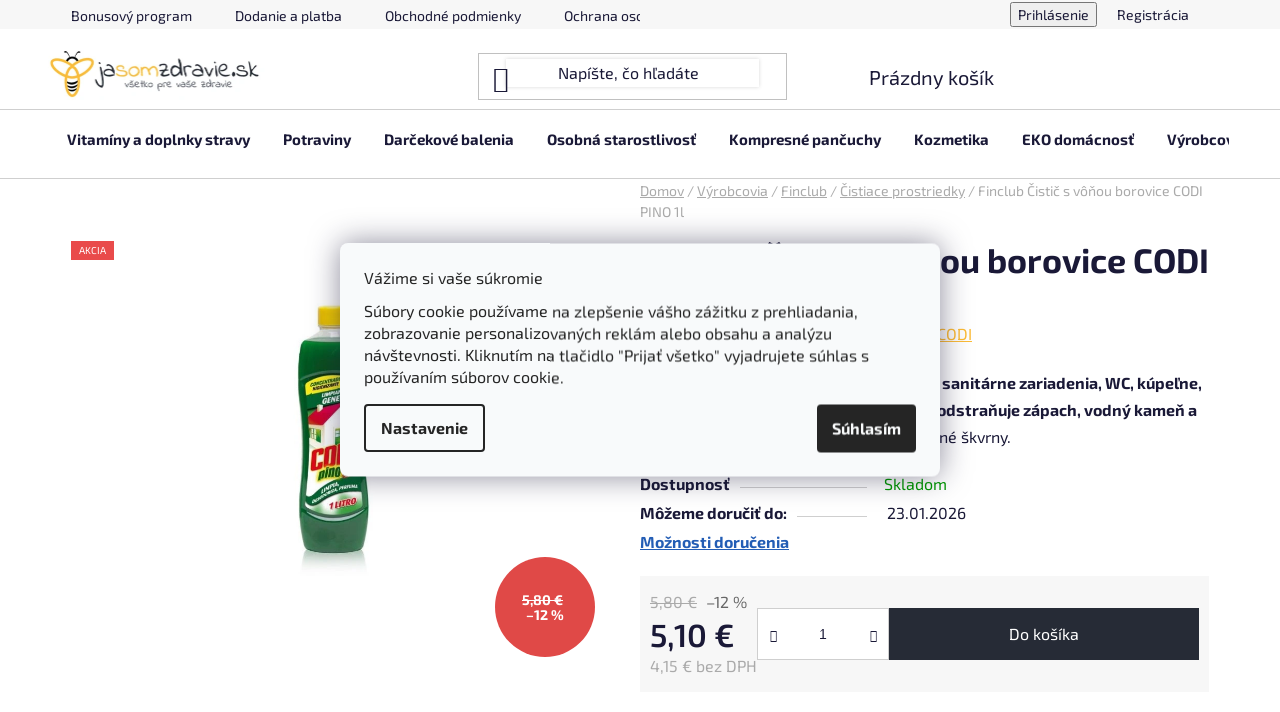

--- FILE ---
content_type: text/html; charset=utf-8
request_url: https://www.jasomzdravie.sk/cistic-s-vonou-borovice-codi-pino-1000-ml/
body_size: 35698
content:
<!doctype html><html lang="sk" dir="ltr" class="header-background-light external-fonts-loaded"><head><meta charset="utf-8" /><meta name="viewport" content="width=device-width,initial-scale=1" /><title>Finclub Čistič s vôňou borovice CODI PINO 1l - jasomzdravie.sk</title><link rel="preconnect" href="https://cdn.myshoptet.com" /><link rel="dns-prefetch" href="https://cdn.myshoptet.com" /><link rel="preload" href="https://cdn.myshoptet.com/prj/dist/master/cms/libs/jquery/jquery-1.11.3.min.js" as="script" /><link href="https://cdn.myshoptet.com/prj/dist/master/cms/templates/frontend_templates/shared/css/font-face/exo-2.css" rel="stylesheet"><link href="https://cdn.myshoptet.com/prj/dist/master/shop/dist/font-shoptet-13.css.3c47e30adfa2e9e2683b.css" rel="stylesheet"><script>
dataLayer = [];
dataLayer.push({'shoptet' : {
    "pageId": 1094,
    "pageType": "productDetail",
    "currency": "EUR",
    "currencyInfo": {
        "decimalSeparator": ",",
        "exchangeRate": 1,
        "priceDecimalPlaces": 2,
        "symbol": "\u20ac",
        "symbolLeft": 0,
        "thousandSeparator": " "
    },
    "language": "sk",
    "projectId": 297550,
    "product": {
        "id": 1349,
        "guid": "1aaec68c-86aa-11e9-a065-0cc47a6c92bc",
        "hasVariants": false,
        "codes": [
            {
                "code": 400701
            }
        ],
        "code": "400701",
        "name": "Finclub \u010cisti\u010d s v\u00f4\u0148ou borovice CODI PINO 1l",
        "appendix": "",
        "weight": 0,
        "manufacturer": "CODI",
        "manufacturerGuid": "1EFAA7955CF86B58ABF30E8C2FCF7F7C",
        "currentCategory": "V\u00fdrobcovia | Finclub | \u010cistiace prostriedky",
        "currentCategoryGuid": "1a9ae45a-86aa-11e9-a065-0cc47a6c92bc",
        "defaultCategory": "V\u00fdrobcovia | Finclub | \u010cistiace prostriedky",
        "defaultCategoryGuid": "1a9ae45a-86aa-11e9-a065-0cc47a6c92bc",
        "currency": "EUR",
        "priceWithVat": 5.0999999999999996
    },
    "stocks": [
        {
            "id": "ext",
            "title": "Sklad",
            "isDeliveryPoint": 0,
            "visibleOnEshop": 1
        }
    ],
    "cartInfo": {
        "id": null,
        "freeShipping": false,
        "freeShippingFrom": null,
        "leftToFreeGift": {
            "formattedPrice": "0 \u20ac",
            "priceLeft": 0
        },
        "freeGift": false,
        "leftToFreeShipping": {
            "priceLeft": null,
            "dependOnRegion": null,
            "formattedPrice": null
        },
        "discountCoupon": [],
        "getNoBillingShippingPrice": {
            "withoutVat": 0,
            "vat": 0,
            "withVat": 0
        },
        "cartItems": [],
        "taxMode": "ORDINARY"
    },
    "cart": [],
    "customer": {
        "priceRatio": 1,
        "priceListId": 1,
        "groupId": null,
        "registered": false,
        "mainAccount": false
    }
}});
dataLayer.push({'cookie_consent' : {
    "marketing": "denied",
    "analytics": "denied"
}});
document.addEventListener('DOMContentLoaded', function() {
    shoptet.consent.onAccept(function(agreements) {
        if (agreements.length == 0) {
            return;
        }
        dataLayer.push({
            'cookie_consent' : {
                'marketing' : (agreements.includes(shoptet.config.cookiesConsentOptPersonalisation)
                    ? 'granted' : 'denied'),
                'analytics': (agreements.includes(shoptet.config.cookiesConsentOptAnalytics)
                    ? 'granted' : 'denied')
            },
            'event': 'cookie_consent'
        });
    });
});
</script>

<!-- Google Tag Manager -->
<script>(function(w,d,s,l,i){w[l]=w[l]||[];w[l].push({'gtm.start':
new Date().getTime(),event:'gtm.js'});var f=d.getElementsByTagName(s)[0],
j=d.createElement(s),dl=l!='dataLayer'?'&l='+l:'';j.async=true;j.src=
'https://www.googletagmanager.com/gtm.js?id='+i+dl;f.parentNode.insertBefore(j,f);
})(window,document,'script','dataLayer','GTM-KXSCLGST');</script>
<!-- End Google Tag Manager -->

<meta property="og:type" content="website"><meta property="og:site_name" content="jasomzdravie.sk"><meta property="og:url" content="https://www.jasomzdravie.sk/cistic-s-vonou-borovice-codi-pino-1000-ml/"><meta property="og:title" content="Finclub Čistič s vôňou borovice CODI PINO 1l - jasomzdravie.sk"><meta name="author" content="jasomzdravie.sk"><meta name="web_author" content="Shoptet.sk"><meta name="dcterms.rightsHolder" content="www.jasomzdravie.sk"><meta name="robots" content="index,follow"><meta property="og:image" content="https://cdn.myshoptet.com/usr/www.jasomzdravie.sk/user/shop/big/1349-1_cistic-s-vonou-borovice-codi-pino-1l.jpg?67434a9f"><meta property="og:description" content="Osviežte svoju domácnosť s Finclub Čističom s vôňou borovice Codi Pino 1000 ml. Ideálny na čistenie a dezinfekciu s príjemnou vôňou a silnou účinnosťou proti škvrnám."><meta name="description" content="Osviežte svoju domácnosť s Finclub Čističom s vôňou borovice Codi Pino 1000 ml. Ideálny na čistenie a dezinfekciu s príjemnou vôňou a silnou účinnosťou proti škvrnám."><meta name="google-site-verification" content="ExdwEy-HeAQ2gFAqviQhwqkZ745IoI3M6qStlZjGgGs"><meta property="product:price:amount" content="5.1"><meta property="product:price:currency" content="EUR"><style>:root {--color-primary: #fdbc36;--color-primary-h: 40;--color-primary-s: 98%;--color-primary-l: 60%;--color-primary-hover: #262b36;--color-primary-hover-h: 221;--color-primary-hover-s: 17%;--color-primary-hover-l: 18%;--color-secondary: #262b36;--color-secondary-h: 221;--color-secondary-s: 17%;--color-secondary-l: 18%;--color-secondary-hover: #fdbc36;--color-secondary-hover-h: 40;--color-secondary-hover-s: 98%;--color-secondary-hover-l: 60%;--color-tertiary: #83bf56;--color-tertiary-h: 94;--color-tertiary-s: 45%;--color-tertiary-l: 54%;--color-tertiary-hover: #83bf56;--color-tertiary-hover-h: 94;--color-tertiary-hover-s: 45%;--color-tertiary-hover-l: 54%;--color-header-background: #ffffff;--template-font: "Exo 2";--template-headings-font: "Exo 2";--header-background-url: none;--cookies-notice-background: #F8FAFB;--cookies-notice-color: #252525;--cookies-notice-button-hover: #27263f;--cookies-notice-link-hover: #3b3a5f;--templates-update-management-preview-mode-content: "Náhľad aktualizácií šablóny je aktívny pre váš prehliadač."}</style>
    
    <link href="https://cdn.myshoptet.com/prj/dist/master/shop/dist/main-13.less.fdb02770e668ba5a70b5.css" rel="stylesheet" />
    
    <script>var shoptet = shoptet || {};</script>
    <script src="https://cdn.myshoptet.com/prj/dist/master/shop/dist/main-3g-header.js.05f199e7fd2450312de2.js"></script>
<!-- User include --><!-- api 498(150) html code header -->
<script async src="https://scripts.luigisbox.tech/LBX-174944.js"></script><script type="text/javascript">const isPlpEnabled = sessionStorage.getItem('lbPlpEnabled') === 'true';if (isPlpEnabled) {const style = document.createElement("style");style.type = "text/css";style.id = "lb-plp-style";style.textContent = `body.type-category #content-wrapper,body.type-search #content-wrapper,body.type-category #content,body.type-search #content,body.type-category #content-in,body.type-search #content-in,body.type-category #main-in,body.type-search #main-in {min-height: 100vh;}body.type-category #content-wrapper > *,body.type-search #content-wrapper > *,body.type-category #content > *,body.type-search #content > *,body.type-category #content-in > *,body.type-search #content-in > *,body.type-category #main-in > *,body.type-search #main-in > * {display: none;}`;document.head.appendChild(style);}</script>
<!-- api 1004(637) html code header -->
<script>
      window.mehub = window.mehub || {};
      window.mehub.bonus = {
        businessId: '038d45ad-04ee-42b0-bb26-1c7ad2d1d2da',
        addonId: 'f7f19f20-3e6d-48e2-a4b2-0e7348012473'
      }
    </script>
    
<!-- api 1875(1440) html code header -->

<script type="text/javascript">
var _IMT = _IMT || [];
const _imShoptetSettings = [{
    language: "sk",
    apiKey: "536a3995817641ebae5b9eaf0771f06a",
    currencyCode: "EUR"
}];
(function() {
    var date = new Date();
    var pref = date.getFullYear()+'-'+date.getMonth()+'-'+date.getDate();
    var p = document.createElement('script'); p.type = 'text/javascript'; p.async = true;
        p.src = 'https://static.imservice99.eu/shoptet.im.min.js?'+pref;
        var s = document.getElementsByTagName('script')[0]; s.parentNode.insertBefore(p, s);
})();
</script>
    
<!-- api 2529(2030) html code header -->
 <script id="aichat-script" type="text/javascript">let AICHAT_FE_SETTINGS={id:"809fafb9-0e8b-4fd9-ada9-d7f2d74bc24c",version:"full",link_preview:"true",lang:"",allowed_sites:["*"]};(function(){const isAllowed=!AICHAT_FE_SETTINGS?.allowed_sites||AICHAT_FE_SETTINGS.allowed_sites.includes("*")||AICHAT_FE_SETTINGS.allowed_sites.some(site=>window.location.href.includes(site));if(isAllowed){var d=document;var s=d.createElement("script");s.src=`https://aichat.sk/api/get-aichatbot?id=${AICHAT_FE_SETTINGS.id}&language=${AICHAT_FE_SETTINGS?.lang||""}&dev_allowed=${window?.location?.href?.includes("dev_allowed")||false}`;s["async"]=true;s.onload=function(){if(window.runAichat){window.runAichat()}else{console.error("runAichat is not defined")}};d.getElementsByTagName("head")[0].appendChild(s)}else{console.log("AIChat not allowed on this site");}})();</script>
<!-- service 731(376) html code header -->
<link rel="preconnect" href="https://image.pobo.cz/" crossorigin>
<link rel="stylesheet" href="https://image.pobo.cz/assets/fix-header.css?v=10" media="print" onload="this.media='all'">
<script src="https://image.pobo.cz/assets/fix-header.js"></script>


<!-- service 1004(637) html code header -->
<script src="https://mehub-framework.web.app/main.bundle.js?v=1"></script>
<!-- service 1228(847) html code header -->
<link 
rel="stylesheet" 
href="https://cdn.myshoptet.com/usr/dmartini.myshoptet.com/user/documents/upload/dmartini/shop_rating/shop_rating.min.css?140"
data-author="Dominik Martini" 
data-author-web="dmartini.cz">
<!-- service 1673(1258) html code header -->
<link 
rel="stylesheet" 
href="https://cdn.myshoptet.com/usr/dmartini.myshoptet.com/user/documents/upload/dmartini/product_rating/product_rating.min.css?90"
data-author="Dominik Martini" 
data-author-web="dmartini.cz">
<!-- service 417(71) html code header -->
<style>
@media screen and (max-width: 767px) {
body.sticky-mobile:not(.paxio-merkur):not(.venus) .dropdown {display: none !important;}
body.sticky-mobile:not(.paxio-merkur):not(.venus) .languagesMenu{right: 98px; position: absolute;}
body.sticky-mobile:not(.paxio-merkur):not(.venus) .languagesMenu .caret{display: none !important;}
body.sticky-mobile:not(.paxio-merkur):not(.venus) .languagesMenu.open .languagesMenu__content {display: block;right: 0;left: auto;}
.template-12 #header .site-name {max-width: 40% !important;}
}
@media screen and (-ms-high-contrast: active), (-ms-high-contrast: none) {
.template-12 #header {position: fixed; width: 100%;}
.template-12 #content-wrapper.content-wrapper{padding-top: 80px;}
}
.sticky-mobile #header-image{display: none;}
@media screen and (max-width: 640px) {
.template-04.sticky-mobile #header-cart{position: fixed;top: 3px;right: 92px;}
.template-04.sticky-mobile #header-cart::before {font-size: 32px;}
.template-04.sticky-mobile #header-cart strong{display: none;}
}
@media screen and (min-width: 641px) {
.dklabGarnet #main-wrapper {overflow: visible !important;}
}
.dklabGarnet.sticky-mobile #logo img {top: 0 !important;}
@media screen and (min-width: 768px){
.top-navigation-bar .site-name {display: none;}
}
/*NOVÁ VERZE MOBILNÍ HLAVIČKY*/
@media screen and (max-width: 767px){
.scrolled-down body:not(.ordering-process):not(.search-window-visible) .top-navigation-bar {transform: none !important;}
.scrolled-down body:not(.ordering-process):not(.search-window-visible) #header .site-name {transform: none !important;}
.scrolled-down body:not(.ordering-process):not(.search-window-visible) #header .cart-count {transform: none !important;}
.scrolled-down #header {transform: none !important;}

body.template-11.mobile-header-version-1:not(.paxio-merkur):not(.venus) .top-navigation-bar .site-name{display: none !important;}
body.template-11.mobile-header-version-1:not(.paxio-merkur):not(.venus) #header .cart-count {top: -39px !important;position: absolute !important;}
.template-11.sticky-mobile.mobile-header-version-1 .responsive-tools > a[data-target="search"] {visibility: visible;}
.template-12.mobile-header-version-1 #header{position: fixed !important;}
.template-09.mobile-header-version-1.sticky-mobile .top-nav .subnav-left {visibility: visible;}
}

/*Disco*/
@media screen and (min-width: 768px){
.template-13:not(.jupiter) #header, .template-14 #header{position: sticky;top: 0;z-index: 8;}
.template-14.search-window-visible #header{z-index: 9999;}
body.navigation-hovered::before {z-index: 7;}
/*
.template-13 .top-navigation-bar{z-index: 10000;}
.template-13 .popup-widget {z-index: 10001;}
*/
.scrolled .template-13 #header, .scrolled .template-14 #header{box-shadow: 0 2px 10px rgba(0,0,0,0.1);}
.search-focused::before{z-index: 8;}
.top-navigation-bar{z-index: 9;position: relative;}
.paxio-merkur.top-navigation-menu-visible #header .search-form .form-control {z-index: 1;}
.paxio-merkur.top-navigation-menu-visible .search-form::before {z-index: 1;}
.scrolled .popup-widget.cart-widget {position: fixed;top: 68px !important;}

/* MERKUR */
.paxio-merkur.sticky-mobile.template-11 #oblibeneBtn{line-height: 70px !important;}
}


/* VENUS */
@media screen and (min-width: 768px){
.venus.sticky-mobile:not(.ordering-process) #header {position: fixed !important;width: 100%;transform: none !important;translate: none !important;box-shadow: 0 2px 10px rgba(0,0,0,0.1);visibility: visible !important;opacity: 1 !important;}
.venus.sticky-mobile:not(.ordering-process) .overall-wrapper{padding-top: 160px;}
.venus.sticky-mobile.type-index:not(.ordering-process) .overall-wrapper{padding-top: 85px;}
.venus.sticky-mobile:not(.ordering-process) #content-wrapper.content-wrapper {padding-top: 0 !important;}
}
@media screen and (max-width: 767px){
.template-14 .top-navigation-bar > .site-name{display: none !important;}
.template-14 #header .header-top .header-top-wrapper .site-name{margin: 0;}
}
/* JUPITER */
@media screen and (max-width: 767px){
.scrolled-down body.jupiter:not(.ordering-process):not(.search-window-visible) #header .site-name {-webkit-transform: translateX(-50%) !important;transform: translateX(-50%) !important;}
}
@media screen and (min-width: 768px){
.jupiter.sticky-header #header::after{display: none;}
.jupiter.sticky-header #header{position: fixed; top: 0; width: 100%;z-index: 99;}
.jupiter.sticky-header.ordering-process #header{position: relative;}
.jupiter.sticky-header .overall-wrapper{padding-top: 182px;}
.jupiter.sticky-header.ordering-process .overall-wrapper{padding-top: 0;}
.jupiter.sticky-header #header .header-top {height: 80px;}
}
</style>
<!-- project html code header -->
<link rel="stylesheet" href="/user/documents/upload/dmartini/jsz.min.css?20">

<script type="text/javascript">
    (function(c,l,a,r,i,t,y){
        c[a]=c[a]||function(){(c[a].q=c[a].q||[]).push(arguments)};
        t=l.createElement(r);t.async=1;t.src="https://www.clarity.ms/tag/"+i;
        y=l.getElementsByTagName(r)[0];y.parentNode.insertBefore(t,y);
    })(window, document, "clarity", "script", "int1ohteck");
</script>

<script>(function(w,d,t,r,u){var f,n,i;w[u]=w[u]||[],f=function(){var o={ti:"187095041", enableAutoSpaTracking: true};o.q=w[u],w[u]=new UET(o),w[u].push("pageLoad")},n=d.createElement(t),n.src=r,n.async=1,n.onload=n.onreadystatechange=function(){var s=this.readyState;s&&s!=="loaded"&&s!=="complete"||(f(),n.onload=n.onreadystatechange=null)},i=d.getElementsByTagName(t)[0],i.parentNode.insertBefore(n,i)})(window,document,"script","//bat.bing.com/bat.js","uetq");</script>

<script src="https://apis.google.com/js/platform.js?onload=renderOptIn" async defer></script>

<script>
  window.renderOptIn = function() {
    window.gapi.load('surveyoptin', function() {
      window.gapi.surveyoptin.render(
        {
          // REQUIRED FIELDS
          "merchant_id": 139477239,
          "order_id": "ORDER_ID",
          "email": "CUSTOMER_EMAIL",
          "delivery_country": "COUNTRY_CODE",
          "estimated_delivery_date": "YYYY-MM-DD",

          // OPTIONAL FIELDS
          "products": [{"gtin":"GTIN1"}, {"gtin":"GTIN2"}]
        });
    });
  }
</script>

<style>

#header .header-bottom {
    border-style: solid;
    border-width: 1px 0 1px;
    position: relative;
}

.menu-helper>span {
    border-style: none;
    border-width: 0;
    padding: 0px 0px 6px 0px;
    FONT-WEIGHT: bold;
    font-size: 15px;
}

.container.navigation-wrapper .site-name {
    flex: 0 1 150px;
}

@media (max-width: 767px) {
    #navigation .menu-level-1>li>a, #navigation .navigationActions>li>a {
        padding-right: 50px;
        position: relative;
        padding-bottom: 15px;
        padding-top: 5px;
    }
}



span.sublabel.new-gen-choose {
    width: 160px;
    border-style: solid;
    border-width: 2px;
    border-color: #fdbc33;
    padding-left: 10px;
    margin-bottom: 10px;
}



.shipp-info-dm {
font-size:12px;
margin:5px 0;
display:block;
}

@media (max-width: 991px) {
    .order-summary-inner {
        padding: 20px;
    }
}

.order-recapitulation, .order-summary-inner, .order-summary-item, .recapitulation-single {
    border-color: #fdbc33;
}

@media (min-width: 321px) and (max-width: 767px) {
.navigation-in ul li a {
    padding: 0px 16px;
}
}


.order-summary-inner {
    border-width: 4px;
}

.gls-parcel-shop-choose {
text-decoration: underline;
}

.zasilkovna-choose {
text-decoration: underline;
}

.category-header {
    display: none;
}

.flag.flag-freeshipping {
    background-color: #8b6943;
}

#header .search-input {
 box-shadow: 0 0 4px rgba(0,0,0,.16)
}

.pagination a.pagination-link {
    color: #000;
}

.pagination a {
    background-color: #5c9e35;
    color: #ffffff;
}

.products-block .p .name {
    height: 45px !important;
}

.pagination-top .pagination-link, .pagination-top>strong {
    background-color: #5c9e35;
    color: #fff;
}

@media (min-width: 321px) and (max-width: 767px) {

.products-block .p .name {
    height: 66px !important;
}
}

@media (min-width: 321px) and (max-width: 767px) {
.carousel-control.left {
    display:none
}
}

@media (min-width: 321px) and (max-width: 767px) {
.carousel-control.right {
    display:none
}
}

@media (min-width: 321px) and (max-width: 767px) {
.products-block>div .p .p-bottom .p-desc {

    font-size: 12px;
}
}

.navigation-in ul li a {
    font-size: 15px;
    padding: 20px 16px;
}


#content p {
    margin: 0 0 10px;
}

#checkoutSidebar .toggle-contacts {
    color: #235db5;
    font-weight: bold;
}

.products-block>div .p .name {
        height: 20px;
    }


table.detail-parameters tbody tr th .row-header-label {
    font-weight: bold;
}

table.shipping-options-layout tr.shipping-options-row a {
    font-weight: bold;
    color: #235db5;
}

.social-buttons-wrapper {
    padding: 22px 0;
    display: none;
}

.products-block>div .p .p-bottom>div .p-tools .btn, .products-block>div .p .p-bottom>div .p-tools .btn.btn-cart {
    font-weight: normal;
}

.flag.flag-discount {
    background-color: #e04947;
}

.btn.btn-default, a.btn.btn-default {
    color: #fff;
    font-weight: normal;
}

.btn.btn-cart, .btn.btn-conversion, a.btn.btn-cart, a.btn.btn-conversion {
    font-weight: normal;
}

.cart-table .main-link {
    font-weight: bold;
}

.products-block>div .p .stars-wrapper {
    display: none;
}

#checkoutSidebar .toggle-contacts {
    color: #000;
}

ol.cart-header li.active a:before, ol.cart-header li.active strong:before, ol.cart-header li.completed a:before, ol.cart-header li.completed strong:before {
    color: #fff;
}



.products-block .p .name {
    font-weight: bold;
}


#header .header-top {
    align-items: center;
    padding: 0
}

@media (min-width: 768px) {
    #header .header-top {
        padding:15px 15px 0px 0px;
    }
}

.btn.btn-default, a.btn.btn-default {
    color: #fff;
}

.homepage-group-title {
    font-size: 34px;
    margin-bottom: 20px;
    margin-top: 50px;
    text-align: center;
}

.benefitBanner {
    padding-top: 0px;
}

.products-block>div .p .p-bottom>div .p-tools .btn, .products-block>div .p .p-bottom>div .p-tools .btn.btn-cart {
    color: #fff;
}

.products-block>div .p .p-bottom>div .p-tools>.btn:last-child {
    border-right-style: solid;
    color: #085cb2;
}

.btn.btn-cart, .btn.btn-conversion, a.btn.btn-cart, a.btn.btn-conversion {
    color: #ffffff;
}

.products-block>div .p .stars-placeholder {
    display: none;
}

.products-block>div .p .p-bottom {
    padding: 10px 15px 0;
}

.products-block>div .p .availability {
    padding-top: 10px;
}

</style>
<!-- /User include --><link rel="shortcut icon" href="/favicon.ico" type="image/x-icon" /><link rel="canonical" href="https://www.jasomzdravie.sk/cistic-s-vonou-borovice-codi-pino-1000-ml/" />    <script>
        var _hwq = _hwq || [];
        _hwq.push(['setKey', '0B5632DC7FC56BD7B0F1465516402584']);
        _hwq.push(['setTopPos', '350']);
        _hwq.push(['showWidget', '22']);
        (function() {
            var ho = document.createElement('script');
            ho.src = 'https://sk.im9.cz/direct/i/gjs.php?n=wdgt&sak=0B5632DC7FC56BD7B0F1465516402584';
            var s = document.getElementsByTagName('script')[0]; s.parentNode.insertBefore(ho, s);
        })();
    </script>
    <!-- Global site tag (gtag.js) - Google Analytics -->
    <script async src="https://www.googletagmanager.com/gtag/js?id=17099288537"></script>
    <script>
        
        window.dataLayer = window.dataLayer || [];
        function gtag(){dataLayer.push(arguments);}
        

                    console.debug('default consent data');

            gtag('consent', 'default', {"ad_storage":"denied","analytics_storage":"denied","ad_user_data":"denied","ad_personalization":"denied","wait_for_update":500});
            dataLayer.push({
                'event': 'default_consent'
            });
        
        gtag('js', new Date());

        
                gtag('config', 'G-XEV0K76P8V', {"groups":"GA4","send_page_view":false,"content_group":"productDetail","currency":"EUR","page_language":"sk"});
        
                gtag('config', 'AW-11358185358', {"allow_enhanced_conversions":true});
        
                gtag('config', 'AW-17099288537', {"allow_enhanced_conversions":true});
        
        
        
        
                    gtag('event', 'page_view', {"send_to":"GA4","page_language":"sk","content_group":"productDetail","currency":"EUR"});
        
                gtag('set', 'currency', 'EUR');

        gtag('event', 'view_item', {
            "send_to": "UA",
            "items": [
                {
                    "id": "400701",
                    "name": "Finclub \u010cisti\u010d s v\u00f4\u0148ou borovice CODI PINO 1l",
                    "category": "V\u00fdrobcovia \/ Finclub \/ \u010cistiace prostriedky",
                                        "brand": "CODI",
                                                            "price": 4.15
                }
            ]
        });
        
        
        
        
        
                    gtag('event', 'view_item', {"send_to":"GA4","page_language":"sk","content_group":"productDetail","value":4.1500000000000004,"currency":"EUR","items":[{"item_id":"400701","item_name":"Finclub \u010cisti\u010d s v\u00f4\u0148ou borovice CODI PINO 1l","item_brand":"CODI","item_category":"V\u00fdrobcovia","item_category2":"Finclub","item_category3":"\u010cistiace prostriedky","price":4.1500000000000004,"quantity":1,"index":0}]});
        
        
        
        
        
        
        
        document.addEventListener('DOMContentLoaded', function() {
            if (typeof shoptet.tracking !== 'undefined') {
                for (var id in shoptet.tracking.bannersList) {
                    gtag('event', 'view_promotion', {
                        "send_to": "UA",
                        "promotions": [
                            {
                                "id": shoptet.tracking.bannersList[id].id,
                                "name": shoptet.tracking.bannersList[id].name,
                                "position": shoptet.tracking.bannersList[id].position
                            }
                        ]
                    });
                }
            }

            shoptet.consent.onAccept(function(agreements) {
                if (agreements.length !== 0) {
                    console.debug('gtag consent accept');
                    var gtagConsentPayload =  {
                        'ad_storage': agreements.includes(shoptet.config.cookiesConsentOptPersonalisation)
                            ? 'granted' : 'denied',
                        'analytics_storage': agreements.includes(shoptet.config.cookiesConsentOptAnalytics)
                            ? 'granted' : 'denied',
                                                                                                'ad_user_data': agreements.includes(shoptet.config.cookiesConsentOptPersonalisation)
                            ? 'granted' : 'denied',
                        'ad_personalization': agreements.includes(shoptet.config.cookiesConsentOptPersonalisation)
                            ? 'granted' : 'denied',
                        };
                    console.debug('update consent data', gtagConsentPayload);
                    gtag('consent', 'update', gtagConsentPayload);
                    dataLayer.push(
                        { 'event': 'update_consent' }
                    );
                }
            });
        });
    </script>
<!-- Start Pricemania remarketing -->
<script type="text/plain" data-cookiecategory="personalisation" async src="https://public.pricemania.sk/v1/shop/trusted/script.min.js?pk=7ccaa6e90d9be9e5c61e1df4ceb5af7b"></script>
<script type="text/plain" data-cookiecategory="personalisation">
    window.pmaDataLayer = window.pmaDataLayer || [];
    function pma() { pmaDataLayer.push(arguments) }
</script>
<!-- End Pricemania remarketing -->
<script>
    (function(t, r, a, c, k, i, n, g) { t['ROIDataObject'] = k;
    t[k]=t[k]||function(){ (t[k].q=t[k].q||[]).push(arguments) },t[k].c=i;n=r.createElement(a),
    g=r.getElementsByTagName(a)[0];n.async=1;n.src=c;g.parentNode.insertBefore(n,g)
    })(window, document, 'script', '//www.heureka.sk/ocm/sdk.js?source=shoptet&version=2&page=product_detail', 'heureka', 'sk');

    heureka('set_user_consent', 0);
</script>
</head><body class="desktop id-1094 in-cleaners-cosmetics template-13 type-product type-detail one-column-body columns-mobile-2 columns-4 smart-labels-active ums_forms_redesign--off ums_a11y_category_page--on ums_discussion_rating_forms--off ums_flags_display_unification--on ums_a11y_login--on mobile-header-version-0"><noscript>
    <style>
        #header {
            padding-top: 0;
            position: relative !important;
            top: 0;
        }
        .header-navigation {
            position: relative !important;
        }
        .overall-wrapper {
            margin: 0 !important;
        }
        body:not(.ready) {
            visibility: visible !important;
        }
    </style>
    <div class="no-javascript">
        <div class="no-javascript__title">Musíte zmeniť nastavenie vášho prehliadača</div>
        <div class="no-javascript__text">Pozrite sa na: <a href="https://www.google.com/support/bin/answer.py?answer=23852">Ako povoliť JavaScript vo vašom prehliadači</a>.</div>
        <div class="no-javascript__text">Ak používate software na blokovanie reklám, možno bude potrebné, aby ste povolili JavaScript z tejto stránky.</div>
        <div class="no-javascript__text">Ďakujeme.</div>
    </div>
</noscript>

        <div id="fb-root"></div>
        <script>
            window.fbAsyncInit = function() {
                FB.init({
//                    appId            : 'your-app-id',
                    autoLogAppEvents : true,
                    xfbml            : true,
                    version          : 'v19.0'
                });
            };
        </script>
        <script async defer crossorigin="anonymous" src="https://connect.facebook.net/sk_SK/sdk.js"></script>
<!-- Google Tag Manager (noscript) -->
<noscript><iframe src="https://www.googletagmanager.com/ns.html?id=GTM-KXSCLGST"
height="0" width="0" style="display:none;visibility:hidden"></iframe></noscript>
<!-- End Google Tag Manager (noscript) -->

    <div class="siteCookies siteCookies--center siteCookies--light js-siteCookies" role="dialog" data-testid="cookiesPopup" data-nosnippet>
        <div class="siteCookies__form">
            <div class="siteCookies__content">
                <div class="siteCookies__text">
                    <p class="cky-title" role="heading" aria-level="1" data-cky-tag="title">Vážime si vaše súkromie</p>
<div class="cky-notice-group">
<div class="cky-notice-des" data-cky-tag="description">
<p>Súbory cookie používame na zlepšenie vášho zážitku z prehliadania, zobrazovanie personalizovaných reklám alebo obsahu a analýzu návštevnosti. Kliknutím na tlačidlo "Prijať všetko" vyjadrujete súhlas s používaním súborov cookie.</p>
</div>
</div>
                </div>
                <p class="siteCookies__links">
                    <button class="siteCookies__link js-cookies-settings" aria-label="Nastavenia cookies" data-testid="cookiesSettings">Nastavenie</button>
                </p>
            </div>
            <div class="siteCookies__buttonWrap">
                                <button class="siteCookies__button js-cookiesConsentSubmit" value="all" aria-label="Prijať cookies" data-testid="buttonCookiesAccept">Súhlasím</button>
            </div>
        </div>
        <script>
            document.addEventListener("DOMContentLoaded", () => {
                const siteCookies = document.querySelector('.js-siteCookies');
                document.addEventListener("scroll", shoptet.common.throttle(() => {
                    const st = document.documentElement.scrollTop;
                    if (st > 1) {
                        siteCookies.classList.add('siteCookies--scrolled');
                    } else {
                        siteCookies.classList.remove('siteCookies--scrolled');
                    }
                }, 100));
            });
        </script>
    </div>
<a href="#content" class="skip-link sr-only">Prejsť na obsah</a><div class="overall-wrapper"><div class="user-action"><div class="container">
    <div class="user-action-in">
                    <div id="login" class="user-action-login popup-widget login-widget" role="dialog" aria-labelledby="loginHeading">
        <div class="popup-widget-inner">
                            <h2 id="loginHeading">Prihlásenie k vášmu účtu</h2><div id="customerLogin"><form action="/action/Customer/Login/" method="post" id="formLoginIncluded" class="csrf-enabled formLogin" data-testid="formLogin"><input type="hidden" name="referer" value="" /><div class="form-group"><div class="input-wrapper email js-validated-element-wrapper no-label"><input type="email" name="email" class="form-control" autofocus placeholder="E-mailová adresa (napr. jan@novak.sk)" data-testid="inputEmail" autocomplete="email" required /></div></div><div class="form-group"><div class="input-wrapper password js-validated-element-wrapper no-label"><input type="password" name="password" class="form-control" placeholder="Heslo" data-testid="inputPassword" autocomplete="current-password" required /><span class="no-display">Nemôžete vyplniť toto pole</span><input type="text" name="surname" value="" class="no-display" /></div></div><div class="form-group"><div class="login-wrapper"><button type="submit" class="btn btn-secondary btn-text btn-login" data-testid="buttonSubmit">Prihlásiť sa</button><div class="password-helper"><a href="/registracia/" data-testid="signup" rel="nofollow">Nová registrácia</a><a href="/klient/zabudnute-heslo/" rel="nofollow">Zabudnuté heslo</a></div></div></div></form>
</div>                    </div>
    </div>

                <div id="cart-widget" class="user-action-cart popup-widget cart-widget loader-wrapper" data-testid="popupCartWidget" role="dialog" aria-hidden="true">
            <div class="popup-widget-inner cart-widget-inner place-cart-here">
                <div class="loader-overlay">
                    <div class="loader"></div>
                </div>
            </div>
        </div>
    </div>
</div>
</div><div class="top-navigation-bar" data-testid="topNavigationBar">

    <div class="container">

                            <div class="top-navigation-menu">
                <ul class="top-navigation-bar-menu">
                                            <li class="top-navigation-menu-item-1756">
                            <a href="/bonus-program/" title="Bonusový program">Bonusový program</a>
                        </li>
                                            <li class="top-navigation-menu-item-710">
                            <a href="/dodanie-a-platba/" title="Doprava a platba">Dodanie a platba</a>
                        </li>
                                            <li class="top-navigation-menu-item-39">
                            <a href="/obchodne-podmienky/" title="Obchodné podmienky">Obchodné podmienky</a>
                        </li>
                                            <li class="top-navigation-menu-item-691">
                            <a href="/ochrana-osobnych-udajov/" title="Ochrana osobných údajov">Ochrana osobných údajov</a>
                        </li>
                                    </ul>
                <div class="top-navigation-menu-trigger">Viac</div>
                <ul class="top-navigation-bar-menu-helper"></ul>
            </div>
        
        <div class="top-navigation-tools">
                        <button class="top-nav-button top-nav-button-login toggle-window" type="button" data-target="login" aria-haspopup="dialog" aria-controls="login" aria-expanded="false" data-testid="signin"><span>Prihlásenie</span></button>
    <a href="/registracia/" class="top-nav-button top-nav-button-register" data-testid="headerSignup">Registrácia</a>
        </div>

    </div>

</div>
<header id="header">
        <div class="header-top">
            <div class="container navigation-wrapper header-top-wrapper">
                <div class="site-name"><a href="/" data-testid="linkWebsiteLogo"><img src="https://cdn.myshoptet.com/usr/www.jasomzdravie.sk/user/logos/jsz_final.jpg" alt="jasomzdravie.sk" fetchpriority="low" /></a></div>                <div class="search" itemscope itemtype="https://schema.org/WebSite">
                    <meta itemprop="headline" content="Čistiace prostriedky"/><meta itemprop="url" content="https://www.jasomzdravie.sk"/><meta itemprop="text" content="Osviežte svoju domácnosť s Finclub Čističom s vôňou borovice Codi Pino 1000 ml. Ideálny na čistenie a dezinfekciu s príjemnou vôňou a silnou účinnosťou proti škvrnám."/>                    <form action="/action/ProductSearch/prepareString/" method="post"
    id="formSearchForm" class="search-form compact-form js-search-main"
    itemprop="potentialAction" itemscope itemtype="https://schema.org/SearchAction" data-testid="searchForm">
    <fieldset>
        <meta itemprop="target"
            content="https://www.jasomzdravie.sk/vyhladavanie/?string={string}"/>
        <input type="hidden" name="language" value="sk"/>
        
            
    <span class="search-input-icon" aria-hidden="true"></span>

<input
    type="search"
    name="string"
        class="query-input form-control search-input js-search-input"
    placeholder="Napíšte, čo hľadáte"
    autocomplete="off"
    required
    itemprop="query-input"
    aria-label="Vyhľadávanie"
    data-testid="searchInput"
>
            <button type="submit" class="btn btn-default search-button" data-testid="searchBtn">Hľadať</button>
        
    </fieldset>
</form>
                </div>
                <div class="navigation-buttons">
                    <a href="#" class="toggle-window" data-target="search" data-testid="linkSearchIcon"><span class="sr-only">Hľadať</span></a>
                        
    <a href="/kosik/" class="btn btn-icon toggle-window cart-count" data-target="cart" data-hover="true" data-redirect="true" data-testid="headerCart" rel="nofollow" aria-haspopup="dialog" aria-expanded="false" aria-controls="cart-widget">
        
                <span class="sr-only">Nákupný košík</span>
        
            <span class="cart-price visible-lg-inline-block" data-testid="headerCartPrice">
                                    Prázdny košík                            </span>
        
    
            </a>
                    <a href="#" class="toggle-window" data-target="navigation" data-testid="hamburgerMenu"></a>
                </div>
            </div>
        </div>
        <div class="header-bottom">
            <div class="container navigation-wrapper header-bottom-wrapper js-navigation-container">
                <nav id="navigation" aria-label="Hlavné menu" data-collapsible="true"><div class="navigation-in menu"><ul class="menu-level-1" role="menubar" data-testid="headerMenuItems"><li class="menu-item-1333 ext" role="none"><a href="/vitaminy-a-mineraly/" data-testid="headerMenuItem" role="menuitem" aria-haspopup="true" aria-expanded="false"><b>Vitamíny a doplnky stravy</b><span class="submenu-arrow"></span></a><ul class="menu-level-2" aria-label="Vitamíny a doplnky stravy" tabindex="-1" role="menu"><li class="menu-item-1660" role="none"><a href="/ashwagandha/" class="menu-image" data-testid="headerMenuItem" tabindex="-1" aria-hidden="true"><img src="data:image/svg+xml,%3Csvg%20width%3D%22140%22%20height%3D%22100%22%20xmlns%3D%22http%3A%2F%2Fwww.w3.org%2F2000%2Fsvg%22%3E%3C%2Fsvg%3E" alt="" aria-hidden="true" width="140" height="100"  data-src="https://cdn.myshoptet.com/usr/www.jasomzdravie.sk/user/categories/thumb/menu_sipka-3-44.png" fetchpriority="low" /></a><div><a href="/ashwagandha/" data-testid="headerMenuItem" role="menuitem"><span>Ashwagandha</span></a>
                        </div></li><li class="menu-item-950" role="none"><a href="/antisepticke/" class="menu-image" data-testid="headerMenuItem" tabindex="-1" aria-hidden="true"><img src="data:image/svg+xml,%3Csvg%20width%3D%22140%22%20height%3D%22100%22%20xmlns%3D%22http%3A%2F%2Fwww.w3.org%2F2000%2Fsvg%22%3E%3C%2Fsvg%3E" alt="" aria-hidden="true" width="140" height="100"  data-src="https://cdn.myshoptet.com/usr/www.jasomzdravie.sk/user/categories/thumb/menu_sipka-5.png" fetchpriority="low" /></a><div><a href="/antisepticke/" data-testid="headerMenuItem" role="menuitem"><span>Antiseptické</span></a>
                        </div></li><li class="menu-item-1729" role="none"><a href="/antibakterialne-a-antiviroticke/" class="menu-image" data-testid="headerMenuItem" tabindex="-1" aria-hidden="true"><img src="data:image/svg+xml,%3Csvg%20width%3D%22140%22%20height%3D%22100%22%20xmlns%3D%22http%3A%2F%2Fwww.w3.org%2F2000%2Fsvg%22%3E%3C%2Fsvg%3E" alt="" aria-hidden="true" width="140" height="100"  data-src="https://cdn.myshoptet.com/usr/www.jasomzdravie.sk/user/categories/thumb/menu_sipka-3-45.png" fetchpriority="low" /></a><div><a href="/antibakterialne-a-antiviroticke/" data-testid="headerMenuItem" role="menuitem"><span>Antibakteriálne a antivirotické</span></a>
                        </div></li><li class="menu-item-3573" role="none"><a href="/ayurveda-produkty/" class="menu-image" data-testid="headerMenuItem" tabindex="-1" aria-hidden="true"><img src="data:image/svg+xml,%3Csvg%20width%3D%22140%22%20height%3D%22100%22%20xmlns%3D%22http%3A%2F%2Fwww.w3.org%2F2000%2Fsvg%22%3E%3C%2Fsvg%3E" alt="" aria-hidden="true" width="140" height="100"  data-src="https://cdn.myshoptet.com/usr/www.jasomzdravie.sk/user/categories/thumb/menu_sipka-5.png" fetchpriority="low" /></a><div><a href="/ayurveda-produkty/" data-testid="headerMenuItem" role="menuitem"><span>Ayurveda produkty</span></a>
                        </div></li><li class="menu-item-1447" role="none"><a href="/aloe-vera/" class="menu-image" data-testid="headerMenuItem" tabindex="-1" aria-hidden="true"><img src="data:image/svg+xml,%3Csvg%20width%3D%22140%22%20height%3D%22100%22%20xmlns%3D%22http%3A%2F%2Fwww.w3.org%2F2000%2Fsvg%22%3E%3C%2Fsvg%3E" alt="" aria-hidden="true" width="140" height="100"  data-src="https://cdn.myshoptet.com/usr/www.jasomzdravie.sk/user/categories/thumb/menu_sipka-3-38.png" fetchpriority="low" /></a><div><a href="/aloe-vera/" data-testid="headerMenuItem" role="menuitem"><span>Aloe vera</span></a>
                        </div></li><li class="menu-item-1465" role="none"><a href="/multivitaminy/" class="menu-image" data-testid="headerMenuItem" tabindex="-1" aria-hidden="true"><img src="data:image/svg+xml,%3Csvg%20width%3D%22140%22%20height%3D%22100%22%20xmlns%3D%22http%3A%2F%2Fwww.w3.org%2F2000%2Fsvg%22%3E%3C%2Fsvg%3E" alt="" aria-hidden="true" width="140" height="100"  data-src="https://cdn.myshoptet.com/usr/www.jasomzdravie.sk/user/categories/thumb/menu_sipka-3-39.png" fetchpriority="low" /></a><div><a href="/multivitaminy/" data-testid="headerMenuItem" role="menuitem"><span>Multivitamíny</span></a>
                        </div></li><li class="menu-item-875" role="none"><a href="/bylinne-a-rastlinne-2/" class="menu-image" data-testid="headerMenuItem" tabindex="-1" aria-hidden="true"><img src="data:image/svg+xml,%3Csvg%20width%3D%22140%22%20height%3D%22100%22%20xmlns%3D%22http%3A%2F%2Fwww.w3.org%2F2000%2Fsvg%22%3E%3C%2Fsvg%3E" alt="" aria-hidden="true" width="140" height="100"  data-src="https://cdn.myshoptet.com/usr/www.jasomzdravie.sk/user/categories/thumb/menu_sipka-6.png" fetchpriority="low" /></a><div><a href="/bylinne-a-rastlinne-2/" data-testid="headerMenuItem" role="menuitem"><span>Bylinné a rastlinné</span></a>
                        </div></li><li class="menu-item-1414" role="none"><a href="/cholesterol/" class="menu-image" data-testid="headerMenuItem" tabindex="-1" aria-hidden="true"><img src="data:image/svg+xml,%3Csvg%20width%3D%22140%22%20height%3D%22100%22%20xmlns%3D%22http%3A%2F%2Fwww.w3.org%2F2000%2Fsvg%22%3E%3C%2Fsvg%3E" alt="" aria-hidden="true" width="140" height="100"  data-src="https://cdn.myshoptet.com/usr/www.jasomzdravie.sk/user/categories/thumb/menu_sipka-3-32.png" fetchpriority="low" /></a><div><a href="/cholesterol/" data-testid="headerMenuItem" role="menuitem"><span>Cholesterol</span></a>
                        </div></li><li class="menu-item-1732" role="none"><a href="/detoxikacia/" class="menu-image" data-testid="headerMenuItem" tabindex="-1" aria-hidden="true"><img src="data:image/svg+xml,%3Csvg%20width%3D%22140%22%20height%3D%22100%22%20xmlns%3D%22http%3A%2F%2Fwww.w3.org%2F2000%2Fsvg%22%3E%3C%2Fsvg%3E" alt="" aria-hidden="true" width="140" height="100"  data-src="https://cdn.myshoptet.com/usr/www.jasomzdravie.sk/user/categories/thumb/menu_sipka-3-46.png" fetchpriority="low" /></a><div><a href="/detoxikacia/" data-testid="headerMenuItem" role="menuitem"><span>Detoxikácia</span></a>
                        </div></li><li class="menu-item-1501" role="none"><a href="/dieta--chudnutie/" class="menu-image" data-testid="headerMenuItem" tabindex="-1" aria-hidden="true"><img src="data:image/svg+xml,%3Csvg%20width%3D%22140%22%20height%3D%22100%22%20xmlns%3D%22http%3A%2F%2Fwww.w3.org%2F2000%2Fsvg%22%3E%3C%2Fsvg%3E" alt="" aria-hidden="true" width="140" height="100"  data-src="https://cdn.myshoptet.com/usr/www.jasomzdravie.sk/user/categories/thumb/menu_sipka-3-21.png" fetchpriority="low" /></a><div><a href="/dieta--chudnutie/" data-testid="headerMenuItem" role="menuitem"><span>Diéta, chudnutie</span></a>
                        </div></li><li class="menu-item-1744" role="none"><a href="/energia--vytrvalost/" class="menu-image" data-testid="headerMenuItem" tabindex="-1" aria-hidden="true"><img src="data:image/svg+xml,%3Csvg%20width%3D%22140%22%20height%3D%22100%22%20xmlns%3D%22http%3A%2F%2Fwww.w3.org%2F2000%2Fsvg%22%3E%3C%2Fsvg%3E" alt="" aria-hidden="true" width="140" height="100"  data-src="https://cdn.myshoptet.com/usr/www.jasomzdravie.sk/user/categories/thumb/menu_sipka-3-48.png" fetchpriority="low" /></a><div><a href="/energia--vytrvalost/" data-testid="headerMenuItem" role="menuitem"><span>Energia, vytrvalosť</span></a>
                        </div></li><li class="menu-item-1735" role="none"><a href="/imunita-2/" class="menu-image" data-testid="headerMenuItem" tabindex="-1" aria-hidden="true"><img src="data:image/svg+xml,%3Csvg%20width%3D%22140%22%20height%3D%22100%22%20xmlns%3D%22http%3A%2F%2Fwww.w3.org%2F2000%2Fsvg%22%3E%3C%2Fsvg%3E" alt="" aria-hidden="true" width="140" height="100"  data-src="https://cdn.myshoptet.com/usr/www.jasomzdravie.sk/user/categories/thumb/menu_sipka-3-52.png" fetchpriority="low" /></a><div><a href="/imunita-2/" data-testid="headerMenuItem" role="menuitem"><span>Imunita</span></a>
                        </div></li><li class="menu-item-1741" role="none"><a href="/stres--nervova-sustava/" class="menu-image" data-testid="headerMenuItem" tabindex="-1" aria-hidden="true"><img src="data:image/svg+xml,%3Csvg%20width%3D%22140%22%20height%3D%22100%22%20xmlns%3D%22http%3A%2F%2Fwww.w3.org%2F2000%2Fsvg%22%3E%3C%2Fsvg%3E" alt="" aria-hidden="true" width="140" height="100"  data-src="https://cdn.myshoptet.com/usr/www.jasomzdravie.sk/user/categories/thumb/menu_sipka-3-35.png" fetchpriority="low" /></a><div><a href="/stres--nervova-sustava/" data-testid="headerMenuItem" role="menuitem"><span>Stres, nervová sústava</span></a>
                        </div></li><li class="menu-item-1420" role="none"><a href="/kolagen-a-klby/" class="menu-image" data-testid="headerMenuItem" tabindex="-1" aria-hidden="true"><img src="data:image/svg+xml,%3Csvg%20width%3D%22140%22%20height%3D%22100%22%20xmlns%3D%22http%3A%2F%2Fwww.w3.org%2F2000%2Fsvg%22%3E%3C%2Fsvg%3E" alt="" aria-hidden="true" width="140" height="100"  data-src="https://cdn.myshoptet.com/usr/www.jasomzdravie.sk/user/categories/thumb/menu_sipka-3-37.png" fetchpriority="low" /></a><div><a href="/kolagen-a-klby/" data-testid="headerMenuItem" role="menuitem"><span>Kolagén a kĺby</span></a>
                        </div></li><li class="menu-item-1354" role="none"><a href="/omega-3-a-rybi-olej/" class="menu-image" data-testid="headerMenuItem" tabindex="-1" aria-hidden="true"><img src="data:image/svg+xml,%3Csvg%20width%3D%22140%22%20height%3D%22100%22%20xmlns%3D%22http%3A%2F%2Fwww.w3.org%2F2000%2Fsvg%22%3E%3C%2Fsvg%3E" alt="" aria-hidden="true" width="140" height="100"  data-src="https://cdn.myshoptet.com/usr/www.jasomzdravie.sk/user/categories/thumb/menu_sipka-3-23.png" fetchpriority="low" /></a><div><a href="/omega-3-a-rybi-olej/" data-testid="headerMenuItem" role="menuitem"><span>Omega 3 a rybí olej</span></a>
                        </div></li><li class="menu-item-1627" role="none"><a href="/probiotika/" class="menu-image" data-testid="headerMenuItem" tabindex="-1" aria-hidden="true"><img src="data:image/svg+xml,%3Csvg%20width%3D%22140%22%20height%3D%22100%22%20xmlns%3D%22http%3A%2F%2Fwww.w3.org%2F2000%2Fsvg%22%3E%3C%2Fsvg%3E" alt="" aria-hidden="true" width="140" height="100"  data-src="https://cdn.myshoptet.com/usr/www.jasomzdravie.sk/user/categories/thumb/menu_sipka-3-41.png" fetchpriority="low" /></a><div><a href="/probiotika/" data-testid="headerMenuItem" role="menuitem"><span>Probiotiká</span></a>
                        </div></li><li class="menu-item-1738" role="none"><a href="/travenie-a-zaludok/" class="menu-image" data-testid="headerMenuItem" tabindex="-1" aria-hidden="true"><img src="data:image/svg+xml,%3Csvg%20width%3D%22140%22%20height%3D%22100%22%20xmlns%3D%22http%3A%2F%2Fwww.w3.org%2F2000%2Fsvg%22%3E%3C%2Fsvg%3E" alt="" aria-hidden="true" width="140" height="100"  data-src="https://cdn.myshoptet.com/usr/www.jasomzdravie.sk/user/categories/thumb/menu_sipka-3-47.png" fetchpriority="low" /></a><div><a href="/travenie-a-zaludok/" data-testid="headerMenuItem" role="menuitem"><span>Trávenie a žalúdok</span></a>
                        </div></li><li class="menu-item-1339" role="none"><a href="/horcik/" class="menu-image" data-testid="headerMenuItem" tabindex="-1" aria-hidden="true"><img src="data:image/svg+xml,%3Csvg%20width%3D%22140%22%20height%3D%22100%22%20xmlns%3D%22http%3A%2F%2Fwww.w3.org%2F2000%2Fsvg%22%3E%3C%2Fsvg%3E" alt="" aria-hidden="true" width="140" height="100"  data-src="https://cdn.myshoptet.com/usr/www.jasomzdravie.sk/user/categories/thumb/menu_sipka-3-20.png" fetchpriority="low" /></a><div><a href="/horcik/" data-testid="headerMenuItem" role="menuitem"><span>Horčík</span></a>
                        </div></li><li class="menu-item-1375" role="none"><a href="/glutation/" class="menu-image" data-testid="headerMenuItem" tabindex="-1" aria-hidden="true"><img src="data:image/svg+xml,%3Csvg%20width%3D%22140%22%20height%3D%22100%22%20xmlns%3D%22http%3A%2F%2Fwww.w3.org%2F2000%2Fsvg%22%3E%3C%2Fsvg%3E" alt="" aria-hidden="true" width="140" height="100"  data-src="https://cdn.myshoptet.com/usr/www.jasomzdravie.sk/user/categories/thumb/menu_sipka-3-26.png" fetchpriority="low" /></a><div><a href="/glutation/" data-testid="headerMenuItem" role="menuitem"><span>Glutatión</span></a>
                        </div></li><li class="menu-item-1336" role="none"><a href="/jod/" class="menu-image" data-testid="headerMenuItem" tabindex="-1" aria-hidden="true"><img src="data:image/svg+xml,%3Csvg%20width%3D%22140%22%20height%3D%22100%22%20xmlns%3D%22http%3A%2F%2Fwww.w3.org%2F2000%2Fsvg%22%3E%3C%2Fsvg%3E" alt="" aria-hidden="true" width="140" height="100"  data-src="https://cdn.myshoptet.com/usr/www.jasomzdravie.sk/user/categories/thumb/menu_sipka-3-19.png" fetchpriority="low" /></a><div><a href="/jod/" data-testid="headerMenuItem" role="menuitem"><span>Jód</span></a>
                        </div></li><li class="menu-item-4050" role="none"><a href="/zdrave-huby-2/" class="menu-image" data-testid="headerMenuItem" tabindex="-1" aria-hidden="true"><img src="data:image/svg+xml,%3Csvg%20width%3D%22140%22%20height%3D%22100%22%20xmlns%3D%22http%3A%2F%2Fwww.w3.org%2F2000%2Fsvg%22%3E%3C%2Fsvg%3E" alt="" aria-hidden="true" width="140" height="100"  data-src="https://cdn.myshoptet.com/usr/www.jasomzdravie.sk/user/categories/thumb/menu_sipka-3-51-28.png" fetchpriority="low" /></a><div><a href="/zdrave-huby-2/" data-testid="headerMenuItem" role="menuitem"><span>Zdravé huby</span></a>
                        </div></li><li class="menu-item-1381" role="none"><a href="/kurkumin/" class="menu-image" data-testid="headerMenuItem" tabindex="-1" aria-hidden="true"><img src="data:image/svg+xml,%3Csvg%20width%3D%22140%22%20height%3D%22100%22%20xmlns%3D%22http%3A%2F%2Fwww.w3.org%2F2000%2Fsvg%22%3E%3C%2Fsvg%3E" alt="" aria-hidden="true" width="140" height="100"  data-src="https://cdn.myshoptet.com/usr/www.jasomzdravie.sk/user/categories/thumb/menu_sipka-3-27.png" fetchpriority="low" /></a><div><a href="/kurkumin/" data-testid="headerMenuItem" role="menuitem"><span>Kurkumín</span></a>
                        </div></li><li class="menu-item-1342" role="none"><a href="/lipozomalne-vitaminy/" class="menu-image" data-testid="headerMenuItem" tabindex="-1" aria-hidden="true"><img src="data:image/svg+xml,%3Csvg%20width%3D%22140%22%20height%3D%22100%22%20xmlns%3D%22http%3A%2F%2Fwww.w3.org%2F2000%2Fsvg%22%3E%3C%2Fsvg%3E" alt="" aria-hidden="true" width="140" height="100"  data-src="https://cdn.myshoptet.com/usr/www.jasomzdravie.sk/user/categories/thumb/menu_sipka-3-22.png" fetchpriority="low" /></a><div><a href="/lipozomalne-vitaminy/" data-testid="headerMenuItem" role="menuitem"><span>Lipozomálne vitamíny</span></a>
                        </div></li><li class="menu-item-1387" role="none"><a href="/vapnik/" class="menu-image" data-testid="headerMenuItem" tabindex="-1" aria-hidden="true"><img src="data:image/svg+xml,%3Csvg%20width%3D%22140%22%20height%3D%22100%22%20xmlns%3D%22http%3A%2F%2Fwww.w3.org%2F2000%2Fsvg%22%3E%3C%2Fsvg%3E" alt="" aria-hidden="true" width="140" height="100"  data-src="https://cdn.myshoptet.com/usr/www.jasomzdravie.sk/user/categories/thumb/menu_sipka-3-28.png" fetchpriority="low" /></a><div><a href="/vapnik/" data-testid="headerMenuItem" role="menuitem"><span>Vápnik</span></a>
                        </div></li><li class="menu-item-1630" role="none"><a href="/vitamin-a/" class="menu-image" data-testid="headerMenuItem" tabindex="-1" aria-hidden="true"><img src="data:image/svg+xml,%3Csvg%20width%3D%22140%22%20height%3D%22100%22%20xmlns%3D%22http%3A%2F%2Fwww.w3.org%2F2000%2Fsvg%22%3E%3C%2Fsvg%3E" alt="" aria-hidden="true" width="140" height="100"  data-src="https://cdn.myshoptet.com/usr/www.jasomzdravie.sk/user/categories/thumb/menu_sipka-3-42.png" fetchpriority="low" /></a><div><a href="/vitamin-a/" data-testid="headerMenuItem" role="menuitem"><span>Vitamín A</span></a>
                        </div></li><li class="menu-item-1357" role="none"><a href="/vitamin-b/" class="menu-image" data-testid="headerMenuItem" tabindex="-1" aria-hidden="true"><img src="data:image/svg+xml,%3Csvg%20width%3D%22140%22%20height%3D%22100%22%20xmlns%3D%22http%3A%2F%2Fwww.w3.org%2F2000%2Fsvg%22%3E%3C%2Fsvg%3E" alt="" aria-hidden="true" width="140" height="100"  data-src="https://cdn.myshoptet.com/usr/www.jasomzdravie.sk/user/categories/thumb/menu_sipka-3-24.png" fetchpriority="low" /></a><div><a href="/vitamin-b/" data-testid="headerMenuItem" role="menuitem"><span>Vitamín B</span></a>
                        </div></li><li class="menu-item-1390" role="none"><a href="/vitamin-c/" class="menu-image" data-testid="headerMenuItem" tabindex="-1" aria-hidden="true"><img src="data:image/svg+xml,%3Csvg%20width%3D%22140%22%20height%3D%22100%22%20xmlns%3D%22http%3A%2F%2Fwww.w3.org%2F2000%2Fsvg%22%3E%3C%2Fsvg%3E" alt="" aria-hidden="true" width="140" height="100"  data-src="https://cdn.myshoptet.com/usr/www.jasomzdravie.sk/user/categories/thumb/menu_sipka-3-29.png" fetchpriority="low" /></a><div><a href="/vitamin-c/" data-testid="headerMenuItem" role="menuitem"><span>Vitamín C</span></a>
                        </div></li><li class="menu-item-1396" role="none"><a href="/vitamin-d/" class="menu-image" data-testid="headerMenuItem" tabindex="-1" aria-hidden="true"><img src="data:image/svg+xml,%3Csvg%20width%3D%22140%22%20height%3D%22100%22%20xmlns%3D%22http%3A%2F%2Fwww.w3.org%2F2000%2Fsvg%22%3E%3C%2Fsvg%3E" alt="" aria-hidden="true" width="140" height="100"  data-src="https://cdn.myshoptet.com/usr/www.jasomzdravie.sk/user/categories/thumb/menu_sipka-3-30.png" fetchpriority="low" /></a><div><a href="/vitamin-d/" data-testid="headerMenuItem" role="menuitem"><span>Vitamín D</span></a>
                        </div></li><li class="menu-item-1651" role="none"><a href="/vitamin-e/" class="menu-image" data-testid="headerMenuItem" tabindex="-1" aria-hidden="true"><img src="data:image/svg+xml,%3Csvg%20width%3D%22140%22%20height%3D%22100%22%20xmlns%3D%22http%3A%2F%2Fwww.w3.org%2F2000%2Fsvg%22%3E%3C%2Fsvg%3E" alt="" aria-hidden="true" width="140" height="100"  data-src="https://cdn.myshoptet.com/usr/www.jasomzdravie.sk/user/categories/thumb/menu_sipka-3-43.png" fetchpriority="low" /></a><div><a href="/vitamin-e/" data-testid="headerMenuItem" role="menuitem"><span>Vitamín E</span></a>
                        </div></li><li class="menu-item-1399" role="none"><a href="/vitamin-k/" class="menu-image" data-testid="headerMenuItem" tabindex="-1" aria-hidden="true"><img src="data:image/svg+xml,%3Csvg%20width%3D%22140%22%20height%3D%22100%22%20xmlns%3D%22http%3A%2F%2Fwww.w3.org%2F2000%2Fsvg%22%3E%3C%2Fsvg%3E" alt="" aria-hidden="true" width="140" height="100"  data-src="https://cdn.myshoptet.com/usr/www.jasomzdravie.sk/user/categories/thumb/menu_sipka-3-31.png" fetchpriority="low" /></a><div><a href="/vitamin-k/" data-testid="headerMenuItem" role="menuitem"><span>Vitamín K</span></a>
                        </div></li><li class="menu-item-1753" role="none"><a href="/kremik/" class="menu-image" data-testid="headerMenuItem" tabindex="-1" aria-hidden="true"><img src="data:image/svg+xml,%3Csvg%20width%3D%22140%22%20height%3D%22100%22%20xmlns%3D%22http%3A%2F%2Fwww.w3.org%2F2000%2Fsvg%22%3E%3C%2Fsvg%3E" alt="" aria-hidden="true" width="140" height="100"  data-src="https://cdn.myshoptet.com/usr/www.jasomzdravie.sk/user/categories/thumb/menu_sipka-3-1.png" fetchpriority="low" /></a><div><a href="/kremik/" data-testid="headerMenuItem" role="menuitem"><span>Kremík</span></a>
                        </div></li><li class="menu-item-1411" role="none"><a href="/lecitin/" class="menu-image" data-testid="headerMenuItem" tabindex="-1" aria-hidden="true"><img src="data:image/svg+xml,%3Csvg%20width%3D%22140%22%20height%3D%22100%22%20xmlns%3D%22http%3A%2F%2Fwww.w3.org%2F2000%2Fsvg%22%3E%3C%2Fsvg%3E" alt="" aria-hidden="true" width="140" height="100"  data-src="https://cdn.myshoptet.com/usr/www.jasomzdravie.sk/user/categories/thumb/menu_sipka-3-36.png" fetchpriority="low" /></a><div><a href="/lecitin/" data-testid="headerMenuItem" role="menuitem"><span>Lecitín</span></a>
                        </div></li><li class="menu-item-1405" role="none"><a href="/selen/" class="menu-image" data-testid="headerMenuItem" tabindex="-1" aria-hidden="true"><img src="data:image/svg+xml,%3Csvg%20width%3D%22140%22%20height%3D%22100%22%20xmlns%3D%22http%3A%2F%2Fwww.w3.org%2F2000%2Fsvg%22%3E%3C%2Fsvg%3E" alt="" aria-hidden="true" width="140" height="100"  data-src="https://cdn.myshoptet.com/usr/www.jasomzdravie.sk/user/categories/thumb/menu_sipka-3-34.png" fetchpriority="low" /></a><div><a href="/selen/" data-testid="headerMenuItem" role="menuitem"><span>Selén</span></a>
                        </div></li><li class="menu-item-1747" role="none"><a href="/srdce--cievy/" class="menu-image" data-testid="headerMenuItem" tabindex="-1" aria-hidden="true"><img src="data:image/svg+xml,%3Csvg%20width%3D%22140%22%20height%3D%22100%22%20xmlns%3D%22http%3A%2F%2Fwww.w3.org%2F2000%2Fsvg%22%3E%3C%2Fsvg%3E" alt="" aria-hidden="true" width="140" height="100"  data-src="https://cdn.myshoptet.com/usr/www.jasomzdravie.sk/user/categories/thumb/menu_sipka-3-49.png" fetchpriority="low" /></a><div><a href="/srdce--cievy/" data-testid="headerMenuItem" role="menuitem"><span>Srdce, cievy</span></a>
                        </div></li><li class="menu-item-1402" role="none"><a href="/zinok/" class="menu-image" data-testid="headerMenuItem" tabindex="-1" aria-hidden="true"><img src="data:image/svg+xml,%3Csvg%20width%3D%22140%22%20height%3D%22100%22%20xmlns%3D%22http%3A%2F%2Fwww.w3.org%2F2000%2Fsvg%22%3E%3C%2Fsvg%3E" alt="" aria-hidden="true" width="140" height="100"  data-src="https://cdn.myshoptet.com/usr/www.jasomzdravie.sk/user/categories/thumb/menu_sipka-3-33.png" fetchpriority="low" /></a><div><a href="/zinok/" data-testid="headerMenuItem" role="menuitem"><span>Zinok</span></a>
                        </div></li><li class="menu-item-1363" role="none"><a href="/zelezo/" class="menu-image" data-testid="headerMenuItem" tabindex="-1" aria-hidden="true"><img src="data:image/svg+xml,%3Csvg%20width%3D%22140%22%20height%3D%22100%22%20xmlns%3D%22http%3A%2F%2Fwww.w3.org%2F2000%2Fsvg%22%3E%3C%2Fsvg%3E" alt="" aria-hidden="true" width="140" height="100"  data-src="https://cdn.myshoptet.com/usr/www.jasomzdravie.sk/user/categories/thumb/menu_sipka-3-25.png" fetchpriority="low" /></a><div><a href="/zelezo/" data-testid="headerMenuItem" role="menuitem"><span>Železo</span></a>
                        </div></li><li class="menu-item-1495" role="none"><a href="/vytazky-z-grepu/" class="menu-image" data-testid="headerMenuItem" tabindex="-1" aria-hidden="true"><img src="data:image/svg+xml,%3Csvg%20width%3D%22140%22%20height%3D%22100%22%20xmlns%3D%22http%3A%2F%2Fwww.w3.org%2F2000%2Fsvg%22%3E%3C%2Fsvg%3E" alt="" aria-hidden="true" width="140" height="100"  data-src="https://cdn.myshoptet.com/usr/www.jasomzdravie.sk/user/categories/thumb/menu_sipka-3-40.png" fetchpriority="low" /></a><div><a href="/vytazky-z-grepu/" data-testid="headerMenuItem" role="menuitem"><span>Výťažky z grepu</span></a>
                        </div></li><li class="menu-item-3960" role="none"><a href="/vitaminy-pre-muzov/" class="menu-image" data-testid="headerMenuItem" tabindex="-1" aria-hidden="true"><img src="data:image/svg+xml,%3Csvg%20width%3D%22140%22%20height%3D%22100%22%20xmlns%3D%22http%3A%2F%2Fwww.w3.org%2F2000%2Fsvg%22%3E%3C%2Fsvg%3E" alt="" aria-hidden="true" width="140" height="100"  data-src="https://cdn.myshoptet.com/prj/dist/master/cms/templates/frontend_templates/00/img/folder.svg" fetchpriority="low" /></a><div><a href="/vitaminy-pre-muzov/" data-testid="headerMenuItem" role="menuitem"><span>Vitamíny pre mužov</span></a>
                        </div></li><li class="menu-item-3972" role="none"><a href="/kolagen-pre-krasu/" class="menu-image" data-testid="headerMenuItem" tabindex="-1" aria-hidden="true"><img src="data:image/svg+xml,%3Csvg%20width%3D%22140%22%20height%3D%22100%22%20xmlns%3D%22http%3A%2F%2Fwww.w3.org%2F2000%2Fsvg%22%3E%3C%2Fsvg%3E" alt="" aria-hidden="true" width="140" height="100"  data-src="https://cdn.myshoptet.com/usr/www.jasomzdravie.sk/user/categories/thumb/menu_sipka-3-40-1.png" fetchpriority="low" /></a><div><a href="/kolagen-pre-krasu/" data-testid="headerMenuItem" role="menuitem"><span>Kolagén pre krásu</span></a>
                        </div></li></ul></li>
<li class="menu-item-818 ext" role="none"><a href="/potraviny/" data-testid="headerMenuItem" role="menuitem" aria-haspopup="true" aria-expanded="false"><b>Potraviny</b><span class="submenu-arrow"></span></a><ul class="menu-level-2" aria-label="Potraviny" tabindex="-1" role="menu"><li class="menu-item-1064" role="none"><a href="/zdrava-kava/" class="menu-image" data-testid="headerMenuItem" tabindex="-1" aria-hidden="true"><img src="data:image/svg+xml,%3Csvg%20width%3D%22140%22%20height%3D%22100%22%20xmlns%3D%22http%3A%2F%2Fwww.w3.org%2F2000%2Fsvg%22%3E%3C%2Fsvg%3E" alt="" aria-hidden="true" width="140" height="100"  data-src="https://cdn.myshoptet.com/usr/www.jasomzdravie.sk/user/categories/thumb/menu_sipka-97.png" fetchpriority="low" /></a><div><a href="/zdrava-kava/" data-testid="headerMenuItem" role="menuitem"><span>Zdravá káva</span></a>
                        </div></li><li class="menu-item-1127" role="none"><a href="/cokolada/" class="menu-image" data-testid="headerMenuItem" tabindex="-1" aria-hidden="true"><img src="data:image/svg+xml,%3Csvg%20width%3D%22140%22%20height%3D%22100%22%20xmlns%3D%22http%3A%2F%2Fwww.w3.org%2F2000%2Fsvg%22%3E%3C%2Fsvg%3E" alt="" aria-hidden="true" width="140" height="100"  data-src="https://cdn.myshoptet.com/usr/www.jasomzdravie.sk/user/categories/thumb/menu_sipka-96.png" fetchpriority="low" /></a><div><a href="/cokolada/" data-testid="headerMenuItem" role="menuitem"><span>Čokoláda</span></a>
                        </div></li><li class="menu-item-2330" role="none"><a href="/dzusy-a-lisovane-stavy/" class="menu-image" data-testid="headerMenuItem" tabindex="-1" aria-hidden="true"><img src="data:image/svg+xml,%3Csvg%20width%3D%22140%22%20height%3D%22100%22%20xmlns%3D%22http%3A%2F%2Fwww.w3.org%2F2000%2Fsvg%22%3E%3C%2Fsvg%3E" alt="" aria-hidden="true" width="140" height="100"  data-src="https://cdn.myshoptet.com/usr/www.jasomzdravie.sk/user/categories/thumb/menu_sipka-98-1.png" fetchpriority="low" /></a><div><a href="/dzusy-a-lisovane-stavy/" data-testid="headerMenuItem" role="menuitem"><span>Džúsy a lisované šťavy</span></a>
                        </div></li><li class="menu-item-2414" role="none"><a href="/sladidla/" class="menu-image" data-testid="headerMenuItem" tabindex="-1" aria-hidden="true"><img src="data:image/svg+xml,%3Csvg%20width%3D%22140%22%20height%3D%22100%22%20xmlns%3D%22http%3A%2F%2Fwww.w3.org%2F2000%2Fsvg%22%3E%3C%2Fsvg%3E" alt="" aria-hidden="true" width="140" height="100"  data-src="https://cdn.myshoptet.com/usr/www.jasomzdravie.sk/user/categories/thumb/menu_sipka-98-4.png" fetchpriority="low" /></a><div><a href="/sladidla/" data-testid="headerMenuItem" role="menuitem"><span>Sladidlá</span></a>
                        </div></li><li class="menu-item-2507" role="none"><a href="/octy/" class="menu-image" data-testid="headerMenuItem" tabindex="-1" aria-hidden="true"><img src="data:image/svg+xml,%3Csvg%20width%3D%22140%22%20height%3D%22100%22%20xmlns%3D%22http%3A%2F%2Fwww.w3.org%2F2000%2Fsvg%22%3E%3C%2Fsvg%3E" alt="" aria-hidden="true" width="140" height="100"  data-src="https://cdn.myshoptet.com/usr/www.jasomzdravie.sk/user/categories/thumb/menu_sipka-98-5.png" fetchpriority="low" /></a><div><a href="/octy/" data-testid="headerMenuItem" role="menuitem"><span>Octy</span></a>
                        </div></li><li class="menu-item-2462" role="none"><a href="/oleje/" class="menu-image" data-testid="headerMenuItem" tabindex="-1" aria-hidden="true"><img src="data:image/svg+xml,%3Csvg%20width%3D%22140%22%20height%3D%22100%22%20xmlns%3D%22http%3A%2F%2Fwww.w3.org%2F2000%2Fsvg%22%3E%3C%2Fsvg%3E" alt="" aria-hidden="true" width="140" height="100"  data-src="https://cdn.myshoptet.com/usr/www.jasomzdravie.sk/user/categories/thumb/menu_sipka-98-6.png" fetchpriority="low" /></a><div><a href="/oleje/" data-testid="headerMenuItem" role="menuitem"><span>Oleje</span></a>
                        </div></li><li class="menu-item-3957" role="none"><a href="/diawellness/" class="menu-image" data-testid="headerMenuItem" tabindex="-1" aria-hidden="true"><img src="data:image/svg+xml,%3Csvg%20width%3D%22140%22%20height%3D%22100%22%20xmlns%3D%22http%3A%2F%2Fwww.w3.org%2F2000%2Fsvg%22%3E%3C%2Fsvg%3E" alt="" aria-hidden="true" width="140" height="100"  data-src="https://cdn.myshoptet.com/usr/www.jasomzdravie.sk/user/categories/thumb/menu_sipka-3-51-2.png" fetchpriority="low" /></a><div><a href="/diawellness/" data-testid="headerMenuItem" role="menuitem"><span>Diawellness</span></a>
                        </div></li><li class="menu-item-2441" role="none"><a href="/orechy--mandle--kesu/" class="menu-image" data-testid="headerMenuItem" tabindex="-1" aria-hidden="true"><img src="data:image/svg+xml,%3Csvg%20width%3D%22140%22%20height%3D%22100%22%20xmlns%3D%22http%3A%2F%2Fwww.w3.org%2F2000%2Fsvg%22%3E%3C%2Fsvg%3E" alt="" aria-hidden="true" width="140" height="100"  data-src="https://cdn.myshoptet.com/usr/www.jasomzdravie.sk/user/categories/thumb/menu_sipka-98-7.png" fetchpriority="low" /></a><div><a href="/orechy--mandle--kesu/" data-testid="headerMenuItem" role="menuitem"><span>Orechy, semienka a sušené ovocie</span></a>
                        </div></li><li class="menu-item-2546" role="none"><a href="/alternativy-mliecnych-vyrobkov/" class="menu-image" data-testid="headerMenuItem" tabindex="-1" aria-hidden="true"><img src="data:image/svg+xml,%3Csvg%20width%3D%22140%22%20height%3D%22100%22%20xmlns%3D%22http%3A%2F%2Fwww.w3.org%2F2000%2Fsvg%22%3E%3C%2Fsvg%3E" alt="" aria-hidden="true" width="140" height="100"  data-src="https://cdn.myshoptet.com/usr/www.jasomzdravie.sk/user/categories/thumb/menu_sipka-98-8.png" fetchpriority="low" /></a><div><a href="/alternativy-mliecnych-vyrobkov/" data-testid="headerMenuItem" role="menuitem"><span>Alternatívy mliečnych výrobkov</span></a>
                        </div></li><li class="menu-item-2360" role="none"><a href="/sladkosti-2/" class="menu-image" data-testid="headerMenuItem" tabindex="-1" aria-hidden="true"><img src="data:image/svg+xml,%3Csvg%20width%3D%22140%22%20height%3D%22100%22%20xmlns%3D%22http%3A%2F%2Fwww.w3.org%2F2000%2Fsvg%22%3E%3C%2Fsvg%3E" alt="" aria-hidden="true" width="140" height="100"  data-src="https://cdn.myshoptet.com/usr/www.jasomzdravie.sk/user/categories/thumb/menu_sipka-98-9.png" fetchpriority="low" /></a><div><a href="/sladkosti-2/" data-testid="headerMenuItem" role="menuitem"><span>Sladkosti</span></a>
                        </div></li><li class="menu-item-2552" role="none"><a href="/bezlepkove-potraviny/" class="menu-image" data-testid="headerMenuItem" tabindex="-1" aria-hidden="true"><img src="data:image/svg+xml,%3Csvg%20width%3D%22140%22%20height%3D%22100%22%20xmlns%3D%22http%3A%2F%2Fwww.w3.org%2F2000%2Fsvg%22%3E%3C%2Fsvg%3E" alt="" aria-hidden="true" width="140" height="100"  data-src="https://cdn.myshoptet.com/usr/www.jasomzdravie.sk/user/categories/thumb/menu_sipka-98-10.png" fetchpriority="low" /></a><div><a href="/bezlepkove-potraviny/" data-testid="headerMenuItem" role="menuitem"><span>Bezlepkové potraviny</span></a>
                        </div></li><li class="menu-item-2588" role="none"><a href="/obilniny-a-strukoviny/" class="menu-image" data-testid="headerMenuItem" tabindex="-1" aria-hidden="true"><img src="data:image/svg+xml,%3Csvg%20width%3D%22140%22%20height%3D%22100%22%20xmlns%3D%22http%3A%2F%2Fwww.w3.org%2F2000%2Fsvg%22%3E%3C%2Fsvg%3E" alt="" aria-hidden="true" width="140" height="100"  data-src="https://cdn.myshoptet.com/usr/www.jasomzdravie.sk/user/categories/thumb/menu_sipka-98-11.png" fetchpriority="low" /></a><div><a href="/obilniny-a-strukoviny/" data-testid="headerMenuItem" role="menuitem"><span>Obilniny a strukoviny</span></a>
                        </div></li><li class="menu-item-2723" role="none"><a href="/muky-a-cestoviny/" class="menu-image" data-testid="headerMenuItem" tabindex="-1" aria-hidden="true"><img src="data:image/svg+xml,%3Csvg%20width%3D%22140%22%20height%3D%22100%22%20xmlns%3D%22http%3A%2F%2Fwww.w3.org%2F2000%2Fsvg%22%3E%3C%2Fsvg%3E" alt="" aria-hidden="true" width="140" height="100"  data-src="https://cdn.myshoptet.com/usr/www.jasomzdravie.sk/user/categories/thumb/menu_sipka-98-12.png" fetchpriority="low" /></a><div><a href="/muky-a-cestoviny/" data-testid="headerMenuItem" role="menuitem"><span>Múky a cestoviny</span></a>
                        </div></li><li class="menu-item-2759" role="none"><a href="/omacky--natierky-a-dzemy/" class="menu-image" data-testid="headerMenuItem" tabindex="-1" aria-hidden="true"><img src="data:image/svg+xml,%3Csvg%20width%3D%22140%22%20height%3D%22100%22%20xmlns%3D%22http%3A%2F%2Fwww.w3.org%2F2000%2Fsvg%22%3E%3C%2Fsvg%3E" alt="" aria-hidden="true" width="140" height="100"  data-src="https://cdn.myshoptet.com/usr/www.jasomzdravie.sk/user/categories/thumb/menu_sipka-98-13.png" fetchpriority="low" /></a><div><a href="/omacky--natierky-a-dzemy/" data-testid="headerMenuItem" role="menuitem"><span>Omáčky, nátierky a džemy</span></a>
                        </div></li><li class="menu-item-2819" role="none"><a href="/korenie-a-soli/" class="menu-image" data-testid="headerMenuItem" tabindex="-1" aria-hidden="true"><img src="data:image/svg+xml,%3Csvg%20width%3D%22140%22%20height%3D%22100%22%20xmlns%3D%22http%3A%2F%2Fwww.w3.org%2F2000%2Fsvg%22%3E%3C%2Fsvg%3E" alt="" aria-hidden="true" width="140" height="100"  data-src="https://cdn.myshoptet.com/usr/www.jasomzdravie.sk/user/categories/thumb/menu_sipka-98-14.png" fetchpriority="low" /></a><div><a href="/korenie-a-soli/" data-testid="headerMenuItem" role="menuitem"><span>Korenie a soli</span></a>
                        </div></li><li class="menu-item-2357" role="none"><a href="/snacky/" class="menu-image" data-testid="headerMenuItem" tabindex="-1" aria-hidden="true"><img src="data:image/svg+xml,%3Csvg%20width%3D%22140%22%20height%3D%22100%22%20xmlns%3D%22http%3A%2F%2Fwww.w3.org%2F2000%2Fsvg%22%3E%3C%2Fsvg%3E" alt="" aria-hidden="true" width="140" height="100"  data-src="https://cdn.myshoptet.com/usr/www.jasomzdravie.sk/user/categories/thumb/menu_sipka-98-16.png" fetchpriority="low" /></a><div><a href="/snacky/" data-testid="headerMenuItem" role="menuitem"><span>Snacky</span></a>
                        </div></li><li class="menu-item-971" role="none"><a href="/prirodne-caje/" class="menu-image" data-testid="headerMenuItem" tabindex="-1" aria-hidden="true"><img src="data:image/svg+xml,%3Csvg%20width%3D%22140%22%20height%3D%22100%22%20xmlns%3D%22http%3A%2F%2Fwww.w3.org%2F2000%2Fsvg%22%3E%3C%2Fsvg%3E" alt="" aria-hidden="true" width="140" height="100"  data-src="https://cdn.myshoptet.com/usr/www.jasomzdravie.sk/user/categories/thumb/menu_sipka-98.png" fetchpriority="low" /></a><div><a href="/prirodne-caje/" data-testid="headerMenuItem" role="menuitem"><span>Prírodné čaje</span></a>
                        </div></li><li class="menu-item-1675" role="none"><a href="/chilli-produkty/" class="menu-image" data-testid="headerMenuItem" tabindex="-1" aria-hidden="true"><img src="data:image/svg+xml,%3Csvg%20width%3D%22140%22%20height%3D%22100%22%20xmlns%3D%22http%3A%2F%2Fwww.w3.org%2F2000%2Fsvg%22%3E%3C%2Fsvg%3E" alt="" aria-hidden="true" width="140" height="100"  data-src="https://cdn.myshoptet.com/usr/www.jasomzdravie.sk/user/categories/thumb/menu_sipka-3-62.png" fetchpriority="low" /></a><div><a href="/chilli-produkty/" data-testid="headerMenuItem" role="menuitem"><span>Chilli produkty</span></a>
                        </div></li><li class="menu-item-833" role="none"><a href="/zdrave-ranajky/" class="menu-image" data-testid="headerMenuItem" tabindex="-1" aria-hidden="true"><img src="data:image/svg+xml,%3Csvg%20width%3D%22140%22%20height%3D%22100%22%20xmlns%3D%22http%3A%2F%2Fwww.w3.org%2F2000%2Fsvg%22%3E%3C%2Fsvg%3E" alt="" aria-hidden="true" width="140" height="100"  data-src="https://cdn.myshoptet.com/usr/www.jasomzdravie.sk/user/categories/thumb/menu_sipka-101.png" fetchpriority="low" /></a><div><a href="/zdrave-ranajky/" data-testid="headerMenuItem" role="menuitem"><span>Zdravé potraviny</span></a>
                        </div></li><li class="menu-item-821" role="none"><a href="/zelene-potraviny/" class="menu-image" data-testid="headerMenuItem" tabindex="-1" aria-hidden="true"><img src="data:image/svg+xml,%3Csvg%20width%3D%22140%22%20height%3D%22100%22%20xmlns%3D%22http%3A%2F%2Fwww.w3.org%2F2000%2Fsvg%22%3E%3C%2Fsvg%3E" alt="" aria-hidden="true" width="140" height="100"  data-src="https://cdn.myshoptet.com/usr/www.jasomzdravie.sk/user/categories/thumb/menu_sipka-102.png" fetchpriority="low" /></a><div><a href="/zelene-potraviny/" data-testid="headerMenuItem" role="menuitem"><span>Zelené potraviny</span></a>
                        </div></li><li class="menu-item-824" role="none"><a href="/zdrave-napoje-a-drinky/" class="menu-image" data-testid="headerMenuItem" tabindex="-1" aria-hidden="true"><img src="data:image/svg+xml,%3Csvg%20width%3D%22140%22%20height%3D%22100%22%20xmlns%3D%22http%3A%2F%2Fwww.w3.org%2F2000%2Fsvg%22%3E%3C%2Fsvg%3E" alt="" aria-hidden="true" width="140" height="100"  data-src="https://cdn.myshoptet.com/usr/www.jasomzdravie.sk/user/categories/thumb/menu_sipka-103.png" fetchpriority="low" /></a><div><a href="/zdrave-napoje-a-drinky/" data-testid="headerMenuItem" role="menuitem"><span>Zdravé nápoje a drinky</span></a>
                        </div></li><li class="menu-item-3507" role="none"><a href="/sypane-bylinky/" class="menu-image" data-testid="headerMenuItem" tabindex="-1" aria-hidden="true"><img src="data:image/svg+xml,%3Csvg%20width%3D%22140%22%20height%3D%22100%22%20xmlns%3D%22http%3A%2F%2Fwww.w3.org%2F2000%2Fsvg%22%3E%3C%2Fsvg%3E" alt="" aria-hidden="true" width="140" height="100"  data-src="https://cdn.myshoptet.com/usr/www.jasomzdravie.sk/user/categories/thumb/menu_sipka-16-2.png" fetchpriority="low" /></a><div><a href="/sypane-bylinky/" data-testid="headerMenuItem" role="menuitem"><span>Sypané bylinky</span></a>
                        </div></li><li class="menu-item-3510" role="none"><a href="/susene-a-lyofilizovane-ovocie/" class="menu-image" data-testid="headerMenuItem" tabindex="-1" aria-hidden="true"><img src="data:image/svg+xml,%3Csvg%20width%3D%22140%22%20height%3D%22100%22%20xmlns%3D%22http%3A%2F%2Fwww.w3.org%2F2000%2Fsvg%22%3E%3C%2Fsvg%3E" alt="" aria-hidden="true" width="140" height="100"  data-src="https://cdn.myshoptet.com/usr/www.jasomzdravie.sk/user/categories/thumb/menu_sipka-16-3.png" fetchpriority="low" /></a><div><a href="/susene-a-lyofilizovane-ovocie/" data-testid="headerMenuItem" role="menuitem"><span>Sušené a lyofilizované ovocie</span></a>
                        </div></li><li class="menu-item-3579" role="none"><a href="/susene-huby-2/" class="menu-image" data-testid="headerMenuItem" tabindex="-1" aria-hidden="true"><img src="data:image/svg+xml,%3Csvg%20width%3D%22140%22%20height%3D%22100%22%20xmlns%3D%22http%3A%2F%2Fwww.w3.org%2F2000%2Fsvg%22%3E%3C%2Fsvg%3E" alt="" aria-hidden="true" width="140" height="100"  data-src="https://cdn.myshoptet.com/usr/www.jasomzdravie.sk/user/categories/thumb/menu_sipka-5.png" fetchpriority="low" /></a><div><a href="/susene-huby-2/" data-testid="headerMenuItem" role="menuitem"><span>Sušené huby</span></a>
                        </div></li><li class="menu-item-4038" role="none"><a href="/kokosove-produkty-2/" class="menu-image" data-testid="headerMenuItem" tabindex="-1" aria-hidden="true"><img src="data:image/svg+xml,%3Csvg%20width%3D%22140%22%20height%3D%22100%22%20xmlns%3D%22http%3A%2F%2Fwww.w3.org%2F2000%2Fsvg%22%3E%3C%2Fsvg%3E" alt="" aria-hidden="true" width="140" height="100"  data-src="https://cdn.myshoptet.com/usr/www.jasomzdravie.sk/user/categories/thumb/menu_sipka-3-51-1.png" fetchpriority="low" /></a><div><a href="/kokosove-produkty-2/" data-testid="headerMenuItem" role="menuitem"><span>Kokosové produkty</span></a>
                        </div></li></ul></li>
<li class="menu-item-2078" role="none"><a href="/vianocne-tipy/" data-testid="headerMenuItem" role="menuitem" aria-expanded="false"><b>Darčekové balenia</b></a></li>
<li class="menu-item-1303 ext" role="none"><a href="/osobna-starostlivost/" data-testid="headerMenuItem" role="menuitem" aria-haspopup="true" aria-expanded="false"><b>Osobná starostlivosť</b><span class="submenu-arrow"></span></a><ul class="menu-level-2" aria-label="Osobná starostlivosť" tabindex="-1" role="menu"><li class="menu-item-812" role="none"><a href="/anionove-vlozky/" class="menu-image" data-testid="headerMenuItem" tabindex="-1" aria-hidden="true"><img src="data:image/svg+xml,%3Csvg%20width%3D%22140%22%20height%3D%22100%22%20xmlns%3D%22http%3A%2F%2Fwww.w3.org%2F2000%2Fsvg%22%3E%3C%2Fsvg%3E" alt="" aria-hidden="true" width="140" height="100"  data-src="https://cdn.myshoptet.com/usr/www.jasomzdravie.sk/user/categories/thumb/menu_sipka-34.png" fetchpriority="low" /></a><div><a href="/anionove-vlozky/" data-testid="headerMenuItem" role="menuitem"><span>Aniónové vložky</span></a>
                        </div></li><li class="menu-item-752" role="none"><a href="/intimna-kozmetika/" class="menu-image" data-testid="headerMenuItem" tabindex="-1" aria-hidden="true"><img src="data:image/svg+xml,%3Csvg%20width%3D%22140%22%20height%3D%22100%22%20xmlns%3D%22http%3A%2F%2Fwww.w3.org%2F2000%2Fsvg%22%3E%3C%2Fsvg%3E" alt="" aria-hidden="true" width="140" height="100"  data-src="https://cdn.myshoptet.com/usr/www.jasomzdravie.sk/user/categories/thumb/menu_sipka-18.png" fetchpriority="low" /></a><div><a href="/intimna-kozmetika/" data-testid="headerMenuItem" role="menuitem"><span>Intímna hygiena</span></a>
                        </div></li><li class="menu-item-758 has-third-level" role="none"><a href="/ustna-hygiena/" class="menu-image" data-testid="headerMenuItem" tabindex="-1" aria-hidden="true"><img src="data:image/svg+xml,%3Csvg%20width%3D%22140%22%20height%3D%22100%22%20xmlns%3D%22http%3A%2F%2Fwww.w3.org%2F2000%2Fsvg%22%3E%3C%2Fsvg%3E" alt="" aria-hidden="true" width="140" height="100"  data-src="https://cdn.myshoptet.com/usr/www.jasomzdravie.sk/user/categories/thumb/menu_sipka-4-2.png" fetchpriority="low" /></a><div><a href="/ustna-hygiena/" data-testid="headerMenuItem" role="menuitem"><span>Ústna hygiena</span></a>
                                                    <ul class="menu-level-3" role="menu">
                                                                    <li class="menu-item-1175" role="none">
                                        <a href="/ustne-vody/" data-testid="headerMenuItem" role="menuitem">
                                            Ústne vody</a>,                                    </li>
                                                                    <li class="menu-item-761" role="none">
                                        <a href="/zubne-pasty/" data-testid="headerMenuItem" role="menuitem">
                                            Zubné pasty</a>,                                    </li>
                                                                    <li class="menu-item-1190" role="none">
                                        <a href="/zubne-kefky/" data-testid="headerMenuItem" role="menuitem">
                                            Zubné kefky</a>                                    </li>
                                                            </ul>
                        </div></li><li class="menu-item-893 has-third-level" role="none"><a href="/prirodne-mydla/" class="menu-image" data-testid="headerMenuItem" tabindex="-1" aria-hidden="true"><img src="data:image/svg+xml,%3Csvg%20width%3D%22140%22%20height%3D%22100%22%20xmlns%3D%22http%3A%2F%2Fwww.w3.org%2F2000%2Fsvg%22%3E%3C%2Fsvg%3E" alt="" aria-hidden="true" width="140" height="100"  data-src="https://cdn.myshoptet.com/usr/www.jasomzdravie.sk/user/categories/thumb/menu_sipka-21.png" fetchpriority="low" /></a><div><a href="/prirodne-mydla/" data-testid="headerMenuItem" role="menuitem"><span>Prírodné mydlá</span></a>
                                                    <ul class="menu-level-3" role="menu">
                                                                    <li class="menu-item-4026" role="none">
                                        <a href="/sprchove-gely/" data-testid="headerMenuItem" role="menuitem">
                                            Sprchové gély</a>,                                    </li>
                                                                    <li class="menu-item-4065" role="none">
                                        <a href="/tuhe-mydla/" data-testid="headerMenuItem" role="menuitem">
                                            Tuhé mydlá</a>,                                    </li>
                                                                    <li class="menu-item-4068" role="none">
                                        <a href="/tekute-mydla/" data-testid="headerMenuItem" role="menuitem">
                                            Tekuté mydlá</a>                                    </li>
                                                            </ul>
                        </div></li><li class="menu-item-1312" role="none"><a href="/urazy--poranenia-2/" class="menu-image" data-testid="headerMenuItem" tabindex="-1" aria-hidden="true"><img src="data:image/svg+xml,%3Csvg%20width%3D%22140%22%20height%3D%22100%22%20xmlns%3D%22http%3A%2F%2Fwww.w3.org%2F2000%2Fsvg%22%3E%3C%2Fsvg%3E" alt="" aria-hidden="true" width="140" height="100"  data-src="https://cdn.myshoptet.com/usr/www.jasomzdravie.sk/user/categories/thumb/menu_sipka-3-63.png" fetchpriority="low" /></a><div><a href="/urazy--poranenia-2/" data-testid="headerMenuItem" role="menuitem"><span>Šport a terápia</span></a>
                        </div></li><li class="menu-item-899" role="none"><a href="/pripravky-do-kupela/" class="menu-image" data-testid="headerMenuItem" tabindex="-1" aria-hidden="true"><img src="data:image/svg+xml,%3Csvg%20width%3D%22140%22%20height%3D%22100%22%20xmlns%3D%22http%3A%2F%2Fwww.w3.org%2F2000%2Fsvg%22%3E%3C%2Fsvg%3E" alt="" aria-hidden="true" width="140" height="100"  data-src="https://cdn.myshoptet.com/usr/www.jasomzdravie.sk/user/categories/thumb/menu_sipka-22.png" fetchpriority="low" /></a><div><a href="/pripravky-do-kupela/" data-testid="headerMenuItem" role="menuitem"><span>Prípravky do kúpeľa</span></a>
                        </div></li><li class="menu-item-1049" role="none"><a href="/dezodoranty/" class="menu-image" data-testid="headerMenuItem" tabindex="-1" aria-hidden="true"><img src="data:image/svg+xml,%3Csvg%20width%3D%22140%22%20height%3D%22100%22%20xmlns%3D%22http%3A%2F%2Fwww.w3.org%2F2000%2Fsvg%22%3E%3C%2Fsvg%3E" alt="" aria-hidden="true" width="140" height="100"  data-src="https://cdn.myshoptet.com/usr/www.jasomzdravie.sk/user/categories/thumb/menu_sipka-17.png" fetchpriority="low" /></a><div><a href="/dezodoranty/" data-testid="headerMenuItem" role="menuitem"><span>Dezodoranty</span></a>
                        </div></li><li class="menu-item-2910" role="none"><a href="/holenie/" class="menu-image" data-testid="headerMenuItem" tabindex="-1" aria-hidden="true"><img src="data:image/svg+xml,%3Csvg%20width%3D%22140%22%20height%3D%22100%22%20xmlns%3D%22http%3A%2F%2Fwww.w3.org%2F2000%2Fsvg%22%3E%3C%2Fsvg%3E" alt="" aria-hidden="true" width="140" height="100"  data-src="https://cdn.myshoptet.com/usr/www.jasomzdravie.sk/user/categories/thumb/menu_sipka-98-22.png" fetchpriority="low" /></a><div><a href="/holenie/" data-testid="headerMenuItem" role="menuitem"><span>Holenie</span></a>
                        </div></li><li class="menu-item-2916" role="none"><a href="/nohy-a-paty/" class="menu-image" data-testid="headerMenuItem" tabindex="-1" aria-hidden="true"><img src="data:image/svg+xml,%3Csvg%20width%3D%22140%22%20height%3D%22100%22%20xmlns%3D%22http%3A%2F%2Fwww.w3.org%2F2000%2Fsvg%22%3E%3C%2Fsvg%3E" alt="" aria-hidden="true" width="140" height="100"  data-src="https://cdn.myshoptet.com/usr/www.jasomzdravie.sk/user/categories/thumb/menu_sipka-98-24.png" fetchpriority="low" /></a><div><a href="/nohy-a-paty/" data-testid="headerMenuItem" role="menuitem"><span>Nohy a päty</span></a>
                        </div></li></ul></li>
<li class="menu-item-3576" role="none"><a href="/kompresne-pancuchy-2/" data-testid="headerMenuItem" role="menuitem" aria-expanded="false"><b>Kompresné pančuchy</b></a></li>
<li class="menu-item-749 ext" role="none"><a href="/kozmetika/" data-testid="headerMenuItem" role="menuitem" aria-haspopup="true" aria-expanded="false"><b>Kozmetika</b><span class="submenu-arrow"></span></a><ul class="menu-level-2" aria-label="Kozmetika" tabindex="-1" role="menu"><li class="menu-item-794 has-third-level" role="none"><a href="/telova-kozmetika/" class="menu-image" data-testid="headerMenuItem" tabindex="-1" aria-hidden="true"><img src="data:image/svg+xml,%3Csvg%20width%3D%22140%22%20height%3D%22100%22%20xmlns%3D%22http%3A%2F%2Fwww.w3.org%2F2000%2Fsvg%22%3E%3C%2Fsvg%3E" alt="" aria-hidden="true" width="140" height="100"  data-src="https://cdn.myshoptet.com/usr/www.jasomzdravie.sk/user/categories/thumb/menu_sipka-24.png" fetchpriority="low" /></a><div><a href="/telova-kozmetika/" data-testid="headerMenuItem" role="menuitem"><span>Telová kozmetika</span></a>
                                                    <ul class="menu-level-3" role="menu">
                                                                    <li class="menu-item-3978" role="none">
                                        <a href="/pletove-maslo/" data-testid="headerMenuItem" role="menuitem">
                                            Pleťové maslo</a>,                                    </li>
                                                                    <li class="menu-item-4005" role="none">
                                        <a href="/pletove-mlieko/" data-testid="headerMenuItem" role="menuitem">
                                            Pleťové mlieko</a>,                                    </li>
                                                                    <li class="menu-item-4035" role="none">
                                        <a href="/telove-mlieka/" data-testid="headerMenuItem" role="menuitem">
                                            Telové mlieka</a>,                                    </li>
                                                                    <li class="menu-item-3993" role="none">
                                        <a href="/pletove-vody--hmly/" data-testid="headerMenuItem" role="menuitem">
                                            Pleťové vody, hmly</a>,                                    </li>
                                                                    <li class="menu-item-929" role="none">
                                        <a href="/nechty/" data-testid="headerMenuItem" role="menuitem">
                                            Nechty</a>,                                    </li>
                                                                    <li class="menu-item-4053" role="none">
                                        <a href="/balzamy/" data-testid="headerMenuItem" role="menuitem">
                                            Balzamy</a>,                                    </li>
                                                                    <li class="menu-item-3990" role="none">
                                        <a href="/krem-na-ruky/" data-testid="headerMenuItem" role="menuitem">
                                            Krém na ruky</a>                                    </li>
                                                            </ul>
                        </div></li><li class="menu-item-785" role="none"><a href="/aloe-vera-kozmetika/" class="menu-image" data-testid="headerMenuItem" tabindex="-1" aria-hidden="true"><img src="data:image/svg+xml,%3Csvg%20width%3D%22140%22%20height%3D%22100%22%20xmlns%3D%22http%3A%2F%2Fwww.w3.org%2F2000%2Fsvg%22%3E%3C%2Fsvg%3E" alt="" aria-hidden="true" width="140" height="100"  data-src="https://cdn.myshoptet.com/usr/www.jasomzdravie.sk/user/categories/thumb/menu_sipka-15.png" fetchpriority="low" /></a><div><a href="/aloe-vera-kozmetika/" data-testid="headerMenuItem" role="menuitem"><span>Aloe Vera kozmetika</span></a>
                        </div></li><li class="menu-item-1666" role="none"><a href="/produkty-z-mrtveho-mora/" class="menu-image" data-testid="headerMenuItem" tabindex="-1" aria-hidden="true"><img src="data:image/svg+xml,%3Csvg%20width%3D%22140%22%20height%3D%22100%22%20xmlns%3D%22http%3A%2F%2Fwww.w3.org%2F2000%2Fsvg%22%3E%3C%2Fsvg%3E" alt="" aria-hidden="true" width="140" height="100"  data-src="https://cdn.myshoptet.com/usr/www.jasomzdravie.sk/user/categories/thumb/menu_sipka-3-64.png" fetchpriority="low" /></a><div><a href="/produkty-z-mrtveho-mora/" data-testid="headerMenuItem" role="menuitem"><span>Produkty z Mŕtveho mora</span></a>
                        </div></li><li class="menu-item-3984" role="none"><a href="/pletove-sera/" class="menu-image" data-testid="headerMenuItem" tabindex="-1" aria-hidden="true"><img src="data:image/svg+xml,%3Csvg%20width%3D%22140%22%20height%3D%22100%22%20xmlns%3D%22http%3A%2F%2Fwww.w3.org%2F2000%2Fsvg%22%3E%3C%2Fsvg%3E" alt="" aria-hidden="true" width="140" height="100"  data-src="https://cdn.myshoptet.com/usr/www.jasomzdravie.sk/user/categories/thumb/menu_sipka-3-51-13.png" fetchpriority="low" /></a><div><a href="/pletove-sera/" data-testid="headerMenuItem" role="menuitem"><span>Pleťové séra</span></a>
                        </div></li><li class="menu-item-797 has-third-level" role="none"><a href="/pletova-kozmetika/" class="menu-image" data-testid="headerMenuItem" tabindex="-1" aria-hidden="true"><img src="data:image/svg+xml,%3Csvg%20width%3D%22140%22%20height%3D%22100%22%20xmlns%3D%22http%3A%2F%2Fwww.w3.org%2F2000%2Fsvg%22%3E%3C%2Fsvg%3E" alt="" aria-hidden="true" width="140" height="100"  data-src="https://cdn.myshoptet.com/usr/www.jasomzdravie.sk/user/categories/thumb/menu_sipka-20.png" fetchpriority="low" /></a><div><a href="/pletova-kozmetika/" data-testid="headerMenuItem" role="menuitem"><span>Pleťová kozmetika</span></a>
                                                    <ul class="menu-level-3" role="menu">
                                                                    <li class="menu-item-4440" role="none">
                                        <a href="/pletove-a-ocne-kremy-2/" data-testid="headerMenuItem" role="menuitem">
                                            Pleťové a očné krémy</a>,                                    </li>
                                                                    <li class="menu-item-4446" role="none">
                                        <a href="/pletove-oleje-2/" data-testid="headerMenuItem" role="menuitem">
                                            Pleťové oleje</a>,                                    </li>
                                                                    <li class="menu-item-3981" role="none">
                                        <a href="/masky/" data-testid="headerMenuItem" role="menuitem">
                                            Masky</a>,                                    </li>
                                                                    <li class="menu-item-4047" role="none">
                                        <a href="/denne-kremy/" data-testid="headerMenuItem" role="menuitem">
                                            Denné krémy</a>,                                    </li>
                                                                    <li class="menu-item-4002" role="none">
                                        <a href="/nocny-krem/" data-testid="headerMenuItem" role="menuitem">
                                            Nočné krémy</a>,                                    </li>
                                                                    <li class="menu-item-4011" role="none">
                                        <a href="/ocne-kremy-2/" data-testid="headerMenuItem" role="menuitem">
                                            Očné krémy</a>,                                    </li>
                                                                    <li class="menu-item-4008" role="none">
                                        <a href="/kremy-na-tvar/" data-testid="headerMenuItem" role="menuitem">
                                            Krémy na tvár</a>                                    </li>
                                                            </ul>
                        </div></li><li class="menu-item-1109" role="none"><a href="/parfumy/" class="menu-image" data-testid="headerMenuItem" tabindex="-1" aria-hidden="true"><img src="data:image/svg+xml,%3Csvg%20width%3D%22140%22%20height%3D%22100%22%20xmlns%3D%22http%3A%2F%2Fwww.w3.org%2F2000%2Fsvg%22%3E%3C%2Fsvg%3E" alt="" aria-hidden="true" width="140" height="100"  data-src="https://cdn.myshoptet.com/usr/www.jasomzdravie.sk/user/categories/thumb/menu_sipka-19.png" fetchpriority="low" /></a><div><a href="/parfumy/" data-testid="headerMenuItem" role="menuitem"><span>Parfumy</span></a>
                        </div></li><li class="menu-item-1043" role="none"><a href="/esencialne-a-etericke-oleje/" class="menu-image" data-testid="headerMenuItem" tabindex="-1" aria-hidden="true"><img src="data:image/svg+xml,%3Csvg%20width%3D%22140%22%20height%3D%22100%22%20xmlns%3D%22http%3A%2F%2Fwww.w3.org%2F2000%2Fsvg%22%3E%3C%2Fsvg%3E" alt="" aria-hidden="true" width="140" height="100"  data-src="https://cdn.myshoptet.com/usr/www.jasomzdravie.sk/user/categories/thumb/menu_sipka-23.png" fetchpriority="low" /></a><div><a href="/esencialne-a-etericke-oleje/" data-testid="headerMenuItem" role="menuitem"><span>Esenciálne a éterické oleje</span></a>
                        </div></li><li class="menu-item-788 has-third-level" role="none"><a href="/vlasova-kozmetika/" class="menu-image" data-testid="headerMenuItem" tabindex="-1" aria-hidden="true"><img src="data:image/svg+xml,%3Csvg%20width%3D%22140%22%20height%3D%22100%22%20xmlns%3D%22http%3A%2F%2Fwww.w3.org%2F2000%2Fsvg%22%3E%3C%2Fsvg%3E" alt="" aria-hidden="true" width="140" height="100"  data-src="https://cdn.myshoptet.com/usr/www.jasomzdravie.sk/user/categories/thumb/menu_sipka-25.png" fetchpriority="low" /></a><div><a href="/vlasova-kozmetika/" data-testid="headerMenuItem" role="menuitem"><span>Vlasová kozmetika</span></a>
                                                    <ul class="menu-level-3" role="menu">
                                                                    <li class="menu-item-4443" role="none">
                                        <a href="/kondicionery--masky--oleje--sera/" data-testid="headerMenuItem" role="menuitem">
                                            Kondicionéry, masky, oleje, séra</a>,                                    </li>
                                                                    <li class="menu-item-4017" role="none">
                                        <a href="/sampony-2/" data-testid="headerMenuItem" role="menuitem">
                                            Šampóny</a>,                                    </li>
                                                                    <li class="menu-item-4020" role="none">
                                        <a href="/kondicionery/" data-testid="headerMenuItem" role="menuitem">
                                            Kondicionéry</a>,                                    </li>
                                                                    <li class="menu-item-4023" role="none">
                                        <a href="/maska-na-vlasy/" data-testid="headerMenuItem" role="menuitem">
                                            Maska na vlasy</a>,                                    </li>
                                                                    <li class="menu-item-4029" role="none">
                                        <a href="/farby-na-vlasy-2/" data-testid="headerMenuItem" role="menuitem">
                                            Farby na vlasy</a>,                                    </li>
                                                                    <li class="menu-item-4041" role="none">
                                        <a href="/kefy-na-vlasy/" data-testid="headerMenuItem" role="menuitem">
                                            Kefy na vlasy</a>                                    </li>
                                                            </ul>
                        </div></li><li class="menu-item-1052" role="none"><a href="/koloidne-roztoky-2/" class="menu-image" data-testid="headerMenuItem" tabindex="-1" aria-hidden="true"><img src="data:image/svg+xml,%3Csvg%20width%3D%22140%22%20height%3D%22100%22%20xmlns%3D%22http%3A%2F%2Fwww.w3.org%2F2000%2Fsvg%22%3E%3C%2Fsvg%3E" alt="" aria-hidden="true" width="140" height="100"  data-src="https://cdn.myshoptet.com/usr/www.jasomzdravie.sk/user/categories/thumb/menu_sipka-26.png" fetchpriority="low" /></a><div><a href="/koloidne-roztoky-2/" data-testid="headerMenuItem" role="menuitem"><span>Koloidné roztoky</span></a>
                        </div></li><li class="menu-item-2895" role="none"><a href="/pery-a-usta/" class="menu-image" data-testid="headerMenuItem" tabindex="-1" aria-hidden="true"><img src="data:image/svg+xml,%3Csvg%20width%3D%22140%22%20height%3D%22100%22%20xmlns%3D%22http%3A%2F%2Fwww.w3.org%2F2000%2Fsvg%22%3E%3C%2Fsvg%3E" alt="" aria-hidden="true" width="140" height="100"  data-src="https://cdn.myshoptet.com/usr/www.jasomzdravie.sk/user/categories/thumb/menu_sipka-98-17.png" fetchpriority="low" /></a><div><a href="/pery-a-usta/" data-testid="headerMenuItem" role="menuitem"><span>Pery a ústa</span></a>
                        </div></li><li class="menu-item-2898" role="none"><a href="/produkty-z-ruzi/" class="menu-image" data-testid="headerMenuItem" tabindex="-1" aria-hidden="true"><img src="data:image/svg+xml,%3Csvg%20width%3D%22140%22%20height%3D%22100%22%20xmlns%3D%22http%3A%2F%2Fwww.w3.org%2F2000%2Fsvg%22%3E%3C%2Fsvg%3E" alt="" aria-hidden="true" width="140" height="100"  data-src="https://cdn.myshoptet.com/usr/www.jasomzdravie.sk/user/categories/thumb/menu_sipka-98-18.png" fetchpriority="low" /></a><div><a href="/produkty-z-ruzi/" data-testid="headerMenuItem" role="menuitem"><span>Produkty z ruží</span></a>
                        </div></li><li class="menu-item-2901" role="none"><a href="/cistiacie-gely/" class="menu-image" data-testid="headerMenuItem" tabindex="-1" aria-hidden="true"><img src="data:image/svg+xml,%3Csvg%20width%3D%22140%22%20height%3D%22100%22%20xmlns%3D%22http%3A%2F%2Fwww.w3.org%2F2000%2Fsvg%22%3E%3C%2Fsvg%3E" alt="" aria-hidden="true" width="140" height="100"  data-src="https://cdn.myshoptet.com/usr/www.jasomzdravie.sk/user/categories/thumb/menu_sipka-98-19.png" fetchpriority="low" /></a><div><a href="/cistiacie-gely/" data-testid="headerMenuItem" role="menuitem"><span>Čistiacie gély</span></a>
                        </div></li><li class="menu-item-3969" role="none"><a href="/rastlinne-oleje/" class="menu-image" data-testid="headerMenuItem" tabindex="-1" aria-hidden="true"><img src="data:image/svg+xml,%3Csvg%20width%3D%22140%22%20height%3D%22100%22%20xmlns%3D%22http%3A%2F%2Fwww.w3.org%2F2000%2Fsvg%22%3E%3C%2Fsvg%3E" alt="" aria-hidden="true" width="140" height="100"  data-src="https://cdn.myshoptet.com/usr/www.jasomzdravie.sk/user/categories/thumb/menu_sipka-3-51-19.png" fetchpriority="low" /></a><div><a href="/rastlinne-oleje/" data-testid="headerMenuItem" role="menuitem"><span>Rastlinné oleje</span></a>
                        </div></li><li class="menu-item-2907" role="none"><a href="/opalovanie-2/" class="menu-image" data-testid="headerMenuItem" tabindex="-1" aria-hidden="true"><img src="data:image/svg+xml,%3Csvg%20width%3D%22140%22%20height%3D%22100%22%20xmlns%3D%22http%3A%2F%2Fwww.w3.org%2F2000%2Fsvg%22%3E%3C%2Fsvg%3E" alt="" aria-hidden="true" width="140" height="100"  data-src="https://cdn.myshoptet.com/usr/www.jasomzdravie.sk/user/categories/thumb/menu_sipka-98-21.png" fetchpriority="low" /></a><div><a href="/opalovanie-2/" data-testid="headerMenuItem" role="menuitem"><span>Opaľovanie</span></a>
                        </div></li><li class="menu-item-3549" role="none"><a href="/vyroba-domacej-kozmetiky-2/" class="menu-image" data-testid="headerMenuItem" tabindex="-1" aria-hidden="true"><img src="data:image/svg+xml,%3Csvg%20width%3D%22140%22%20height%3D%22100%22%20xmlns%3D%22http%3A%2F%2Fwww.w3.org%2F2000%2Fsvg%22%3E%3C%2Fsvg%3E" alt="" aria-hidden="true" width="140" height="100"  data-src="https://cdn.myshoptet.com/usr/www.jasomzdravie.sk/user/categories/thumb/menu_sipka-16-1.png" fetchpriority="low" /></a><div><a href="/vyroba-domacej-kozmetiky-2/" data-testid="headerMenuItem" role="menuitem"><span>Výroba domácej kozmetiky</span></a>
                        </div></li><li class="menu-item-3966" role="none"><a href="/terapeuticke-kamene--akupresura/" class="menu-image" data-testid="headerMenuItem" tabindex="-1" aria-hidden="true"><img src="data:image/svg+xml,%3Csvg%20width%3D%22140%22%20height%3D%22100%22%20xmlns%3D%22http%3A%2F%2Fwww.w3.org%2F2000%2Fsvg%22%3E%3C%2Fsvg%3E" alt="" aria-hidden="true" width="140" height="100"  data-src="https://cdn.myshoptet.com/usr/www.jasomzdravie.sk/user/categories/thumb/menu_sipka-3-51-20.png" fetchpriority="low" /></a><div><a href="/terapeuticke-kamene--akupresura/" data-testid="headerMenuItem" role="menuitem"><span>Terapeutické kamene, akupresúra</span></a>
                        </div></li><li class="menu-item-4071" role="none"><a href="/masaz/" class="menu-image" data-testid="headerMenuItem" tabindex="-1" aria-hidden="true"><img src="data:image/svg+xml,%3Csvg%20width%3D%22140%22%20height%3D%22100%22%20xmlns%3D%22http%3A%2F%2Fwww.w3.org%2F2000%2Fsvg%22%3E%3C%2Fsvg%3E" alt="" aria-hidden="true" width="140" height="100"  data-src="https://cdn.myshoptet.com/usr/www.jasomzdravie.sk/user/categories/thumb/menu_sipka-3-51-21.png" fetchpriority="low" /></a><div><a href="/masaz/" data-testid="headerMenuItem" role="menuitem"><span>Masáž</span></a>
                        </div></li></ul></li>
<li class="menu-item-1097 ext" role="none"><a href="/eko-domacnost/" data-testid="headerMenuItem" role="menuitem" aria-haspopup="true" aria-expanded="false"><b>EKO domácnosť</b><span class="submenu-arrow"></span></a><ul class="menu-level-2" aria-label="EKO domácnosť" tabindex="-1" role="menu"><li class="menu-item-1100" role="none"><a href="/ekologicke-cistiace-prostriedky/" class="menu-image" data-testid="headerMenuItem" tabindex="-1" aria-hidden="true"><img src="data:image/svg+xml,%3Csvg%20width%3D%22140%22%20height%3D%22100%22%20xmlns%3D%22http%3A%2F%2Fwww.w3.org%2F2000%2Fsvg%22%3E%3C%2Fsvg%3E" alt="" aria-hidden="true" width="140" height="100"  data-src="https://cdn.myshoptet.com/usr/www.jasomzdravie.sk/user/categories/thumb/menu_sipka-31.png" fetchpriority="low" /></a><div><a href="/ekologicke-cistiace-prostriedky/" data-testid="headerMenuItem" role="menuitem"><span>Ekologické čistiace prostriedky</span></a>
                        </div></li><li class="menu-item-1103" role="none"><a href="/pranie/" class="menu-image" data-testid="headerMenuItem" tabindex="-1" aria-hidden="true"><img src="data:image/svg+xml,%3Csvg%20width%3D%22140%22%20height%3D%22100%22%20xmlns%3D%22http%3A%2F%2Fwww.w3.org%2F2000%2Fsvg%22%3E%3C%2Fsvg%3E" alt="" aria-hidden="true" width="140" height="100"  data-src="https://cdn.myshoptet.com/usr/www.jasomzdravie.sk/user/categories/thumb/menu_sipka-32.png" fetchpriority="low" /></a><div><a href="/pranie/" data-testid="headerMenuItem" role="menuitem"><span>Pranie</span></a>
                        </div></li><li class="menu-item-1112" role="none"><a href="/umyvanie-riadu/" class="menu-image" data-testid="headerMenuItem" tabindex="-1" aria-hidden="true"><img src="data:image/svg+xml,%3Csvg%20width%3D%22140%22%20height%3D%22100%22%20xmlns%3D%22http%3A%2F%2Fwww.w3.org%2F2000%2Fsvg%22%3E%3C%2Fsvg%3E" alt="" aria-hidden="true" width="140" height="100"  data-src="https://cdn.myshoptet.com/usr/www.jasomzdravie.sk/user/categories/thumb/menu_sipka-33.png" fetchpriority="low" /></a><div><a href="/umyvanie-riadu/" data-testid="headerMenuItem" role="menuitem"><span>Umývanie riadu</span></a>
                        </div></li><li class="menu-item-4059" role="none"><a href="/difuzery/" class="menu-image" data-testid="headerMenuItem" tabindex="-1" aria-hidden="true"><img src="data:image/svg+xml,%3Csvg%20width%3D%22140%22%20height%3D%22100%22%20xmlns%3D%22http%3A%2F%2Fwww.w3.org%2F2000%2Fsvg%22%3E%3C%2Fsvg%3E" alt="" aria-hidden="true" width="140" height="100"  data-src="https://cdn.myshoptet.com/usr/www.jasomzdravie.sk/user/categories/thumb/menu_sipka-3-51-22.png" fetchpriority="low" /></a><div><a href="/difuzery/" data-testid="headerMenuItem" role="menuitem"><span>Difúzery</span></a>
                        </div></li><li class="menu-item-4056" role="none"><a href="/sviecky/" class="menu-image" data-testid="headerMenuItem" tabindex="-1" aria-hidden="true"><img src="data:image/svg+xml,%3Csvg%20width%3D%22140%22%20height%3D%22100%22%20xmlns%3D%22http%3A%2F%2Fwww.w3.org%2F2000%2Fsvg%22%3E%3C%2Fsvg%3E" alt="" aria-hidden="true" width="140" height="100"  data-src="https://cdn.myshoptet.com/usr/www.jasomzdravie.sk/user/categories/thumb/menu_sipka-3-51-23.png" fetchpriority="low" /></a><div><a href="/sviecky/" data-testid="headerMenuItem" role="menuitem"><span>Sviečky</span></a>
                        </div></li><li class="menu-item-779" role="none"><a href="/dezinfekcne-vyrobky/" class="menu-image" data-testid="headerMenuItem" tabindex="-1" aria-hidden="true"><img src="data:image/svg+xml,%3Csvg%20width%3D%22140%22%20height%3D%22100%22%20xmlns%3D%22http%3A%2F%2Fwww.w3.org%2F2000%2Fsvg%22%3E%3C%2Fsvg%3E" alt="" aria-hidden="true" width="140" height="100"  data-src="https://cdn.myshoptet.com/usr/www.jasomzdravie.sk/user/categories/thumb/menu_sipka-28.png" fetchpriority="low" /></a><div><a href="/dezinfekcne-vyrobky/" data-testid="headerMenuItem" role="menuitem"><span>Dezinfekčné výrobky</span></a>
                        </div></li><li class="menu-item-1285" role="none"><a href="/zasobniky-a-stojany/" class="menu-image" data-testid="headerMenuItem" tabindex="-1" aria-hidden="true"><img src="data:image/svg+xml,%3Csvg%20width%3D%22140%22%20height%3D%22100%22%20xmlns%3D%22http%3A%2F%2Fwww.w3.org%2F2000%2Fsvg%22%3E%3C%2Fsvg%3E" alt="" aria-hidden="true" width="140" height="100"  data-src="https://cdn.myshoptet.com/usr/www.jasomzdravie.sk/user/categories/thumb/menu_sipka-3-61.png" fetchpriority="low" /></a><div><a href="/zasobniky-a-stojany/" data-testid="headerMenuItem" role="menuitem"><span>Zásobníky a stojany</span></a>
                        </div></li></ul></li>
<li class="menu-item-731 ext" role="none"><a href="/vyrobcovia/" data-testid="headerMenuItem" role="menuitem" aria-haspopup="true" aria-expanded="false"><b>Výrobcovia</b><span class="submenu-arrow"></span></a><ul class="menu-level-2" aria-label="Výrobcovia" tabindex="-1" role="menu"><li class="menu-item-2405" role="none"><a href="/advance/" class="menu-image" data-testid="headerMenuItem" tabindex="-1" aria-hidden="true"><img src="data:image/svg+xml,%3Csvg%20width%3D%22140%22%20height%3D%22100%22%20xmlns%3D%22http%3A%2F%2Fwww.w3.org%2F2000%2Fsvg%22%3E%3C%2Fsvg%3E" alt="" aria-hidden="true" width="140" height="100"  data-src="https://cdn.myshoptet.com/usr/www.jasomzdravie.sk/user/categories/thumb/advance_logo.jpg" fetchpriority="low" /></a><div><a href="/advance/" data-testid="headerMenuItem" role="menuitem"><span>Advance</span></a>
                        </div></li><li class="menu-item-770 has-third-level" role="none"><a href="/finclub/" class="menu-image" data-testid="headerMenuItem" tabindex="-1" aria-hidden="true"><img src="data:image/svg+xml,%3Csvg%20width%3D%22140%22%20height%3D%22100%22%20xmlns%3D%22http%3A%2F%2Fwww.w3.org%2F2000%2Fsvg%22%3E%3C%2Fsvg%3E" alt="" aria-hidden="true" width="140" height="100"  data-src="https://cdn.myshoptet.com/usr/www.jasomzdravie.sk/user/categories/thumb/fnlcub.jpg" fetchpriority="low" /></a><div><a href="/finclub/" data-testid="headerMenuItem" role="menuitem"><span>Finclub</span></a>
                                                    <ul class="menu-level-3" role="menu">
                                                                    <li class="menu-item-800" role="none">
                                        <a href="/finclub-vyzivove-doplnky/" data-testid="headerMenuItem" role="menuitem">
                                            Finclub výživové doplnky</a>,                                    </li>
                                                                    <li class="menu-item-1085" role="none">
                                        <a href="/finska-kozmetika/" data-testid="headerMenuItem" role="menuitem">
                                            Fínska kozmetika</a>,                                    </li>
                                                                    <li class="menu-item-1094" role="none">
                                        <a href="/cleaners-cosmetics/" class="active" data-testid="headerMenuItem" role="menuitem">
                                            Čistiace prostriedky</a>,                                    </li>
                                                                    <li class="menu-item-1235" role="none">
                                        <a href="/starostlivost-o-telo/" data-testid="headerMenuItem" role="menuitem">
                                            Starostlivosť o telo</a>,                                    </li>
                                                                    <li class="menu-item-1124" role="none">
                                        <a href="/finclub-ustna-hygiena/" data-testid="headerMenuItem" role="menuitem">
                                            Finclub ústna hygiena</a>,                                    </li>
                                                                    <li class="menu-item-782" role="none">
                                        <a href="/talianska-prirodna-kozmetika/" data-testid="headerMenuItem" role="menuitem">
                                            Aloe prírodná kozmetika</a>,                                    </li>
                                                                    <li class="menu-item-1091" role="none">
                                        <a href="/vazeliny-a-masazne-gely/" data-testid="headerMenuItem" role="menuitem">
                                            Vazelíny a masážne gely</a>                                    </li>
                                                            </ul>
                        </div></li><li class="menu-item-1058 has-third-level" role="none"><a href="/dr-nona/" class="menu-image" data-testid="headerMenuItem" tabindex="-1" aria-hidden="true"><img src="data:image/svg+xml,%3Csvg%20width%3D%22140%22%20height%3D%22100%22%20xmlns%3D%22http%3A%2F%2Fwww.w3.org%2F2000%2Fsvg%22%3E%3C%2Fsvg%3E" alt="" aria-hidden="true" width="140" height="100"  data-src="https://cdn.myshoptet.com/usr/www.jasomzdravie.sk/user/categories/thumb/dr_nona.png" fetchpriority="low" /></a><div><a href="/dr-nona/" data-testid="headerMenuItem" role="menuitem"><span>Dr. Nona</span></a>
                                                    <ul class="menu-level-3" role="menu">
                                                                    <li class="menu-item-1184" role="none">
                                        <a href="/dezodoranty-z-mrtveho-mora/" data-testid="headerMenuItem" role="menuitem">
                                            Dezodoranty z Mrtvého mora</a>,                                    </li>
                                                                    <li class="menu-item-1178" role="none">
                                        <a href="/vyzivove-doplnky-dr-nona/" data-testid="headerMenuItem" role="menuitem">
                                            Výživové doplnky Dr. Nona</a>,                                    </li>
                                                                    <li class="menu-item-1181" role="none">
                                        <a href="/dr-nona-parfumy/" data-testid="headerMenuItem" role="menuitem">
                                            Dr. Nona parfumy</a>,                                    </li>
                                                                    <li class="menu-item-1172" role="none">
                                        <a href="/kozmetika-z-mrtveho-mora/" data-testid="headerMenuItem" role="menuitem">
                                            Kozmetika</a>                                    </li>
                                                            </ul>
                        </div></li><li class="menu-item-764 has-third-level" role="none"><a href="/aunity/" class="menu-image" data-testid="headerMenuItem" tabindex="-1" aria-hidden="true"><img src="data:image/svg+xml,%3Csvg%20width%3D%22140%22%20height%3D%22100%22%20xmlns%3D%22http%3A%2F%2Fwww.w3.org%2F2000%2Fsvg%22%3E%3C%2Fsvg%3E" alt="" aria-hidden="true" width="140" height="100"  data-src="https://cdn.myshoptet.com/usr/www.jasomzdravie.sk/user/categories/thumb/aunity.jpg" fetchpriority="low" /></a><div><a href="/aunity/" data-testid="headerMenuItem" role="menuitem"><span>Aunity</span></a>
                                                    <ul class="menu-level-3" role="menu">
                                                                    <li class="menu-item-767" role="none">
                                        <a href="/anionova-zubna-pasta/" data-testid="headerMenuItem" role="menuitem">
                                            Aniónová zubná pasta</a>                                    </li>
                                                            </ul>
                        </div></li><li class="menu-item-1279" role="none"><a href="/humac/" class="menu-image" data-testid="headerMenuItem" tabindex="-1" aria-hidden="true"><img src="data:image/svg+xml,%3Csvg%20width%3D%22140%22%20height%3D%22100%22%20xmlns%3D%22http%3A%2F%2Fwww.w3.org%2F2000%2Fsvg%22%3E%3C%2Fsvg%3E" alt="" aria-hidden="true" width="140" height="100"  data-src="https://cdn.myshoptet.com/usr/www.jasomzdravie.sk/user/categories/thumb/humac_native.png" fetchpriority="low" /></a><div><a href="/humac/" data-testid="headerMenuItem" role="menuitem"><span>HUMAC</span></a>
                        </div></li><li class="menu-item-2342" role="none"><a href="/hillvital/" class="menu-image" data-testid="headerMenuItem" tabindex="-1" aria-hidden="true"><img src="data:image/svg+xml,%3Csvg%20width%3D%22140%22%20height%3D%22100%22%20xmlns%3D%22http%3A%2F%2Fwww.w3.org%2F2000%2Fsvg%22%3E%3C%2Fsvg%3E" alt="" aria-hidden="true" width="140" height="100"  data-src="https://cdn.myshoptet.com/usr/www.jasomzdravie.sk/user/categories/thumb/logo-hillvital-nove-cz.png" fetchpriority="low" /></a><div><a href="/hillvital/" data-testid="headerMenuItem" role="menuitem"><span>Hillvital</span></a>
                        </div></li><li class="menu-item-1040" role="none"><a href="/labesi/" class="menu-image" data-testid="headerMenuItem" tabindex="-1" aria-hidden="true"><img src="data:image/svg+xml,%3Csvg%20width%3D%22140%22%20height%3D%22100%22%20xmlns%3D%22http%3A%2F%2Fwww.w3.org%2F2000%2Fsvg%22%3E%3C%2Fsvg%3E" alt="" aria-hidden="true" width="140" height="100"  data-src="https://cdn.myshoptet.com/usr/www.jasomzdravie.sk/user/categories/thumb/labesi_original.jpg" fetchpriority="low" /></a><div><a href="/labesi/" data-testid="headerMenuItem" role="menuitem"><span>Labesi</span></a>
                        </div></li><li class="menu-item-2180 has-third-level" role="none"><a href="/zinzino/" class="menu-image" data-testid="headerMenuItem" tabindex="-1" aria-hidden="true"><img src="data:image/svg+xml,%3Csvg%20width%3D%22140%22%20height%3D%22100%22%20xmlns%3D%22http%3A%2F%2Fwww.w3.org%2F2000%2Fsvg%22%3E%3C%2Fsvg%3E" alt="" aria-hidden="true" width="140" height="100"  data-src="https://cdn.myshoptet.com/usr/www.jasomzdravie.sk/user/categories/thumb/zinzino_jasomzdravie.png" fetchpriority="low" /></a><div><a href="/zinzino/" data-testid="headerMenuItem" role="menuitem"><span>Zinzino</span></a>
                                                    <ul class="menu-level-3" role="menu">
                                                                    <li class="menu-item-2207" role="none">
                                        <a href="/zinzino-testy/" data-testid="headerMenuItem" role="menuitem">
                                            ZINZINO testy</a>                                    </li>
                                                            </ul>
                        </div></li><li class="menu-item-1025" role="none"><a href="/duolife/" class="menu-image" data-testid="headerMenuItem" tabindex="-1" aria-hidden="true"><img src="data:image/svg+xml,%3Csvg%20width%3D%22140%22%20height%3D%22100%22%20xmlns%3D%22http%3A%2F%2Fwww.w3.org%2F2000%2Fsvg%22%3E%3C%2Fsvg%3E" alt="" aria-hidden="true" width="140" height="100"  data-src="https://cdn.myshoptet.com/usr/www.jasomzdravie.sk/user/categories/thumb/duolife2.png" fetchpriority="low" /></a><div><a href="/duolife/" data-testid="headerMenuItem" role="menuitem"><span>Duolife</span></a>
                        </div></li><li class="menu-item-1636 has-third-level" role="none"><a href="/gal-premium-vitaminy/" class="menu-image" data-testid="headerMenuItem" tabindex="-1" aria-hidden="true"><img src="data:image/svg+xml,%3Csvg%20width%3D%22140%22%20height%3D%22100%22%20xmlns%3D%22http%3A%2F%2Fwww.w3.org%2F2000%2Fsvg%22%3E%3C%2Fsvg%3E" alt="" aria-hidden="true" width="140" height="100"  data-src="https://cdn.myshoptet.com/usr/www.jasomzdravie.sk/user/categories/thumb/11141363_455070254676424_1021353636189425387_o.png" fetchpriority="low" /></a><div><a href="/gal-premium-vitaminy/" data-testid="headerMenuItem" role="menuitem"><span>GAL premium vitamíny</span></a>
                                                    <ul class="menu-level-3" role="menu">
                                                                    <li class="menu-item-1639" role="none">
                                        <a href="/speci-veci/" data-testid="headerMenuItem" role="menuitem">
                                            Špeci veci</a>,                                    </li>
                                                                    <li class="menu-item-1642" role="none">
                                        <a href="/kolagen-a-klby-2/" data-testid="headerMenuItem" role="menuitem">
                                            Kolagén a kĺby</a>,                                    </li>
                                                                    <li class="menu-item-1645" role="none">
                                        <a href="/sport-a-zdravie/" data-testid="headerMenuItem" role="menuitem">
                                            Šport a zdravie</a>,                                    </li>
                                                                    <li class="menu-item-1648" role="none">
                                        <a href="/vitaminy-2/" data-testid="headerMenuItem" role="menuitem">
                                            Vitamíny</a>,                                    </li>
                                                                    <li class="menu-item-1654" role="none">
                                        <a href="/omega-3-a-rybi-olej-2/" data-testid="headerMenuItem" role="menuitem">
                                            Omega-3 a rybí olej</a>,                                    </li>
                                                                    <li class="menu-item-1657" role="none">
                                        <a href="/multivitaminy-2/" data-testid="headerMenuItem" role="menuitem">
                                            Multivitamíny</a>                                    </li>
                                                            </ul>
                        </div></li><li class="menu-item-938 has-third-level" role="none"><a href="/energy/" class="menu-image" data-testid="headerMenuItem" tabindex="-1" aria-hidden="true"><img src="data:image/svg+xml,%3Csvg%20width%3D%22140%22%20height%3D%22100%22%20xmlns%3D%22http%3A%2F%2Fwww.w3.org%2F2000%2Fsvg%22%3E%3C%2Fsvg%3E" alt="" aria-hidden="true" width="140" height="100"  data-src="https://cdn.myshoptet.com/usr/www.jasomzdravie.sk/user/categories/thumb/energy.jpg" fetchpriority="low" /></a><div><a href="/energy/" data-testid="headerMenuItem" role="menuitem"><span>ENERGY</span></a>
                                                    <ul class="menu-level-3" role="menu">
                                                                    <li class="menu-item-956" role="none">
                                        <a href="/antisepticke-produkty/" data-testid="headerMenuItem" role="menuitem">
                                            Antiseptické produkty</a>,                                    </li>
                                                                    <li class="menu-item-974" role="none">
                                        <a href="/beauty-energy/" data-testid="headerMenuItem" role="menuitem">
                                            Beauty Energy</a>,                                    </li>
                                                                    <li class="menu-item-968" role="none">
                                        <a href="/bylinne-caje/" data-testid="headerMenuItem" role="menuitem">
                                            Bylinné čaje</a>,                                    </li>
                                                                    <li class="menu-item-941" role="none">
                                        <a href="/bylinne-koncentraty/" data-testid="headerMenuItem" role="menuitem">
                                            Bylinné koncentráty</a>,                                    </li>
                                                                    <li class="menu-item-959" role="none">
                                        <a href="/dalsie-stravne-doplnky/" data-testid="headerMenuItem" role="menuitem">
                                            Dalšie stravné doplnky</a>,                                    </li>
                                                                    <li class="menu-item-965" role="none">
                                        <a href="/kupele/" data-testid="headerMenuItem" role="menuitem">
                                            Kúpele</a>,                                    </li>
                                                                    <li class="menu-item-983" role="none">
                                        <a href="/energy-prirodne-mydla/" data-testid="headerMenuItem" role="menuitem">
                                            Energy prírodné mydlá</a>,                                    </li>
                                                                    <li class="menu-item-977" role="none">
                                        <a href="/regeneracne-kremy/" data-testid="headerMenuItem" role="menuitem">
                                            Regeneračné krémy</a>,                                    </li>
                                                                    <li class="menu-item-980" role="none">
                                        <a href="/sampony-a-balzamy/" data-testid="headerMenuItem" role="menuitem">
                                            Šampóny a balzamy</a>,                                    </li>
                                                                    <li class="menu-item-947" role="none">
                                        <a href="/unikatne-prirodne-zdroje/" data-testid="headerMenuItem" role="menuitem">
                                            Unikátne prírodné zdroje</a>,                                    </li>
                                                                    <li class="menu-item-953" role="none">
                                        <a href="/energy-zelene-potraviny/" data-testid="headerMenuItem" role="menuitem">
                                            Energy zelené potraviny</a>,                                    </li>
                                                                    <li class="menu-item-962" role="none">
                                        <a href="/energy-zubne-pasty/" data-testid="headerMenuItem" role="menuitem">
                                            Energy zubné pasty</a>                                    </li>
                                                            </ul>
                        </div></li><li class="menu-item-1256" role="none"><a href="/adelle-davis/" class="menu-image" data-testid="headerMenuItem" tabindex="-1" aria-hidden="true"><img src="data:image/svg+xml,%3Csvg%20width%3D%22140%22%20height%3D%22100%22%20xmlns%3D%22http%3A%2F%2Fwww.w3.org%2F2000%2Fsvg%22%3E%3C%2Fsvg%3E" alt="" aria-hidden="true" width="140" height="100"  data-src="https://cdn.myshoptet.com/usr/www.jasomzdravie.sk/user/categories/thumb/logo-e1550660250493.png" fetchpriority="low" /></a><div><a href="/adelle-davis/" data-testid="headerMenuItem" role="menuitem"><span>Adelle Davis</span></a>
                        </div></li><li class="menu-item-2156" role="none"><a href="/botanifique/" class="menu-image" data-testid="headerMenuItem" tabindex="-1" aria-hidden="true"><img src="data:image/svg+xml,%3Csvg%20width%3D%22140%22%20height%3D%22100%22%20xmlns%3D%22http%3A%2F%2Fwww.w3.org%2F2000%2Fsvg%22%3E%3C%2Fsvg%3E" alt="" aria-hidden="true" width="140" height="100"  data-src="https://cdn.myshoptet.com/usr/www.jasomzdravie.sk/user/categories/thumb/images.png" fetchpriority="low" /></a><div><a href="/botanifique/" data-testid="headerMenuItem" role="menuitem"><span>Botanifique</span></a>
                        </div></li><li class="menu-item-1432 has-third-level" role="none"><a href="/forever-living-aloe/" class="menu-image" data-testid="headerMenuItem" tabindex="-1" aria-hidden="true"><img src="data:image/svg+xml,%3Csvg%20width%3D%22140%22%20height%3D%22100%22%20xmlns%3D%22http%3A%2F%2Fwww.w3.org%2F2000%2Fsvg%22%3E%3C%2Fsvg%3E" alt="" aria-hidden="true" width="140" height="100"  data-src="https://cdn.myshoptet.com/usr/www.jasomzdravie.sk/user/categories/thumb/5422_forever-living.jpg" fetchpriority="low" /></a><div><a href="/forever-living-aloe/" data-testid="headerMenuItem" role="menuitem"><span>Forever Living Aloe</span></a>
                                                    <ul class="menu-level-3" role="menu">
                                                                    <li class="menu-item-1633" role="none">
                                        <a href="/vyzivove-doplnky-forever/" data-testid="headerMenuItem" role="menuitem">
                                            Výživové doplnky Forever</a>                                    </li>
                                                            </ul>
                        </div></li><li class="menu-item-1684" role="none"><a href="/lavylites-2/" class="menu-image" data-testid="headerMenuItem" tabindex="-1" aria-hidden="true"><img src="data:image/svg+xml,%3Csvg%20width%3D%22140%22%20height%3D%22100%22%20xmlns%3D%22http%3A%2F%2Fwww.w3.org%2F2000%2Fsvg%22%3E%3C%2Fsvg%3E" alt="" aria-hidden="true" width="140" height="100"  data-src="https://cdn.myshoptet.com/usr/www.jasomzdravie.sk/user/categories/thumb/lavylites_(1).png" fetchpriority="low" /></a><div><a href="/lavylites-2/" data-testid="headerMenuItem" role="menuitem"><span>Lavylites</span></a>
                        </div></li><li class="menu-item-1519" role="none"><a href="/hush-hush-2/" class="menu-image" data-testid="headerMenuItem" tabindex="-1" aria-hidden="true"><img src="data:image/svg+xml,%3Csvg%20width%3D%22140%22%20height%3D%22100%22%20xmlns%3D%22http%3A%2F%2Fwww.w3.org%2F2000%2Fsvg%22%3E%3C%2Fsvg%3E" alt="" aria-hidden="true" width="140" height="100"  data-src="https://cdn.myshoptet.com/usr/www.jasomzdravie.sk/user/categories/thumb/hush_hush_zdravie-shop.jpg" fetchpriority="low" /></a><div><a href="/hush-hush-2/" data-testid="headerMenuItem" role="menuitem"><span>Hush &amp; Hush</span></a>
                        </div></li><li class="menu-item-1145" role="none"><a href="/crystal-spring/" class="menu-image" data-testid="headerMenuItem" tabindex="-1" aria-hidden="true"><img src="data:image/svg+xml,%3Csvg%20width%3D%22140%22%20height%3D%22100%22%20xmlns%3D%22http%3A%2F%2Fwww.w3.org%2F2000%2Fsvg%22%3E%3C%2Fsvg%3E" alt="" aria-hidden="true" width="140" height="100"  data-src="https://cdn.myshoptet.com/usr/www.jasomzdravie.sk/user/categories/thumb/crystal_spring.jpg" fetchpriority="low" /></a><div><a href="/crystal-spring/" data-testid="headerMenuItem" role="menuitem"><span>Crystal Spring</span></a>
                        </div></li><li class="menu-item-2423" role="none"><a href="/natural-jihlava/" class="menu-image" data-testid="headerMenuItem" tabindex="-1" aria-hidden="true"><img src="data:image/svg+xml,%3Csvg%20width%3D%22140%22%20height%3D%22100%22%20xmlns%3D%22http%3A%2F%2Fwww.w3.org%2F2000%2Fsvg%22%3E%3C%2Fsvg%3E" alt="" aria-hidden="true" width="140" height="100"  data-src="https://cdn.myshoptet.com/usr/www.jasomzdravie.sk/user/categories/thumb/natural_jihlava.png" fetchpriority="low" /></a><div><a href="/natural-jihlava/" data-testid="headerMenuItem" role="menuitem"><span>Natural Jihlava</span></a>
                        </div></li><li class="menu-item-2519" role="none"><a href="/alteya-organics/" class="menu-image" data-testid="headerMenuItem" tabindex="-1" aria-hidden="true"><img src="data:image/svg+xml,%3Csvg%20width%3D%22140%22%20height%3D%22100%22%20xmlns%3D%22http%3A%2F%2Fwww.w3.org%2F2000%2Fsvg%22%3E%3C%2Fsvg%3E" alt="" aria-hidden="true" width="140" height="100"  data-src="https://cdn.myshoptet.com/usr/www.jasomzdravie.sk/user/categories/thumb/alteya_organics.png" fetchpriority="low" /></a><div><a href="/alteya-organics/" data-testid="headerMenuItem" role="menuitem"><span>Alteya Organics</span></a>
                        </div></li><li class="menu-item-2501" role="none"><a href="/julamedic/" class="menu-image" data-testid="headerMenuItem" tabindex="-1" aria-hidden="true"><img src="data:image/svg+xml,%3Csvg%20width%3D%22140%22%20height%3D%22100%22%20xmlns%3D%22http%3A%2F%2Fwww.w3.org%2F2000%2Fsvg%22%3E%3C%2Fsvg%3E" alt="" aria-hidden="true" width="140" height="100"  data-src="https://cdn.myshoptet.com/usr/www.jasomzdravie.sk/user/categories/thumb/julamedic_logo.png" fetchpriority="low" /></a><div><a href="/julamedic/" data-testid="headerMenuItem" role="menuitem"><span>Julamedic</span></a>
                        </div></li><li class="menu-item-2537" role="none"><a href="/nordics/" class="menu-image" data-testid="headerMenuItem" tabindex="-1" aria-hidden="true"><img src="data:image/svg+xml,%3Csvg%20width%3D%22140%22%20height%3D%22100%22%20xmlns%3D%22http%3A%2F%2Fwww.w3.org%2F2000%2Fsvg%22%3E%3C%2Fsvg%3E" alt="" aria-hidden="true" width="140" height="100"  data-src="https://cdn.myshoptet.com/usr/www.jasomzdravie.sk/user/categories/thumb/screenshot_1343.png" fetchpriority="low" /></a><div><a href="/nordics/" data-testid="headerMenuItem" role="menuitem"><span>Nordics</span></a>
                        </div></li><li class="menu-item-2768" role="none"><a href="/dessata/" class="menu-image" data-testid="headerMenuItem" tabindex="-1" aria-hidden="true"><img src="data:image/svg+xml,%3Csvg%20width%3D%22140%22%20height%3D%22100%22%20xmlns%3D%22http%3A%2F%2Fwww.w3.org%2F2000%2Fsvg%22%3E%3C%2Fsvg%3E" alt="" aria-hidden="true" width="140" height="100"  data-src="https://cdn.myshoptet.com/usr/www.jasomzdravie.sk/user/categories/thumb/dessata.png" fetchpriority="low" /></a><div><a href="/dessata/" data-testid="headerMenuItem" role="menuitem"><span>Dessata</span></a>
                        </div></li><li class="menu-item-2354" role="none"><a href="/mea-natura/" class="menu-image" data-testid="headerMenuItem" tabindex="-1" aria-hidden="true"><img src="data:image/svg+xml,%3Csvg%20width%3D%22140%22%20height%3D%22100%22%20xmlns%3D%22http%3A%2F%2Fwww.w3.org%2F2000%2Fsvg%22%3E%3C%2Fsvg%3E" alt="" aria-hidden="true" width="140" height="100"  data-src="https://cdn.myshoptet.com/usr/www.jasomzdravie.sk/user/categories/thumb/mea_natura.png" fetchpriority="low" /></a><div><a href="/mea-natura/" data-testid="headerMenuItem" role="menuitem"><span>Mea natura</span></a>
                        </div></li><li class="menu-item-2513" role="none"><a href="/footness/" class="menu-image" data-testid="headerMenuItem" tabindex="-1" aria-hidden="true"><img src="data:image/svg+xml,%3Csvg%20width%3D%22140%22%20height%3D%22100%22%20xmlns%3D%22http%3A%2F%2Fwww.w3.org%2F2000%2Fsvg%22%3E%3C%2Fsvg%3E" alt="" aria-hidden="true" width="140" height="100"  data-src="https://cdn.myshoptet.com/usr/www.jasomzdravie.sk/user/categories/thumb/footness_logo.png" fetchpriority="low" /></a><div><a href="/footness/" data-testid="headerMenuItem" role="menuitem"><span>Footness</span></a>
                        </div></li><li class="menu-item-2372" role="none"><a href="/kompava/" class="menu-image" data-testid="headerMenuItem" tabindex="-1" aria-hidden="true"><img src="data:image/svg+xml,%3Csvg%20width%3D%22140%22%20height%3D%22100%22%20xmlns%3D%22http%3A%2F%2Fwww.w3.org%2F2000%2Fsvg%22%3E%3C%2Fsvg%3E" alt="" aria-hidden="true" width="140" height="100"  data-src="https://cdn.myshoptet.com/usr/www.jasomzdravie.sk/user/categories/thumb/kompava_logo.png" fetchpriority="low" /></a><div><a href="/kompava/" data-testid="headerMenuItem" role="menuitem"><span>Kompava</span></a>
                        </div></li><li class="menu-item-2615" role="none"><a href="/curanatura/" class="menu-image" data-testid="headerMenuItem" tabindex="-1" aria-hidden="true"><img src="data:image/svg+xml,%3Csvg%20width%3D%22140%22%20height%3D%22100%22%20xmlns%3D%22http%3A%2F%2Fwww.w3.org%2F2000%2Fsvg%22%3E%3C%2Fsvg%3E" alt="" aria-hidden="true" width="140" height="100"  data-src="https://cdn.myshoptet.com/usr/www.jasomzdravie.sk/user/categories/thumb/curanatura.png" fetchpriority="low" /></a><div><a href="/curanatura/" data-testid="headerMenuItem" role="menuitem"><span>Curanatura</span></a>
                        </div></li><li class="menu-item-2528" role="none"><a href="/aroma/" class="menu-image" data-testid="headerMenuItem" tabindex="-1" aria-hidden="true"><img src="data:image/svg+xml,%3Csvg%20width%3D%22140%22%20height%3D%22100%22%20xmlns%3D%22http%3A%2F%2Fwww.w3.org%2F2000%2Fsvg%22%3E%3C%2Fsvg%3E" alt="" aria-hidden="true" width="140" height="100"  data-src="https://cdn.myshoptet.com/usr/www.jasomzdravie.sk/user/categories/thumb/aroma_logo.png" fetchpriority="low" /></a><div><a href="/aroma/" data-testid="headerMenuItem" role="menuitem"><span>Aroma</span></a>
                        </div></li><li class="menu-item-2711" role="none"><a href="/aroma-color/" class="menu-image" data-testid="headerMenuItem" tabindex="-1" aria-hidden="true"><img src="data:image/svg+xml,%3Csvg%20width%3D%22140%22%20height%3D%22100%22%20xmlns%3D%22http%3A%2F%2Fwww.w3.org%2F2000%2Fsvg%22%3E%3C%2Fsvg%3E" alt="" aria-hidden="true" width="140" height="100"  data-src="https://cdn.myshoptet.com/usr/www.jasomzdravie.sk/user/categories/thumb/aroma_color.png" fetchpriority="low" /></a><div><a href="/aroma-color/" data-testid="headerMenuItem" role="menuitem"><span>Aroma color</span></a>
                        </div></li><li class="menu-item-2654" role="none"><a href="/divique/" class="menu-image" data-testid="headerMenuItem" tabindex="-1" aria-hidden="true"><img src="data:image/svg+xml,%3Csvg%20width%3D%22140%22%20height%3D%22100%22%20xmlns%3D%22http%3A%2F%2Fwww.w3.org%2F2000%2Fsvg%22%3E%3C%2Fsvg%3E" alt="" aria-hidden="true" width="140" height="100"  data-src="https://cdn.myshoptet.com/usr/www.jasomzdravie.sk/user/categories/thumb/divique.png" fetchpriority="low" /></a><div><a href="/divique/" data-testid="headerMenuItem" role="menuitem"><span>Divique</span></a>
                        </div></li><li class="menu-item-2594" role="none"><a href="/biofresh/" class="menu-image" data-testid="headerMenuItem" tabindex="-1" aria-hidden="true"><img src="data:image/svg+xml,%3Csvg%20width%3D%22140%22%20height%3D%22100%22%20xmlns%3D%22http%3A%2F%2Fwww.w3.org%2F2000%2Fsvg%22%3E%3C%2Fsvg%3E" alt="" aria-hidden="true" width="140" height="100"  data-src="https://cdn.myshoptet.com/usr/www.jasomzdravie.sk/user/categories/thumb/biofresh.png" fetchpriority="low" /></a><div><a href="/biofresh/" data-testid="headerMenuItem" role="menuitem"><span>Biofresh</span></a>
                        </div></li><li class="menu-item-2456" role="none"><a href="/luuv/" class="menu-image" data-testid="headerMenuItem" tabindex="-1" aria-hidden="true"><img src="data:image/svg+xml,%3Csvg%20width%3D%22140%22%20height%3D%22100%22%20xmlns%3D%22http%3A%2F%2Fwww.w3.org%2F2000%2Fsvg%22%3E%3C%2Fsvg%3E" alt="" aria-hidden="true" width="140" height="100"  data-src="https://cdn.myshoptet.com/usr/www.jasomzdravie.sk/user/categories/thumb/luuv_logo.png" fetchpriority="low" /></a><div><a href="/luuv/" data-testid="headerMenuItem" role="menuitem"><span>Luuv</span></a>
                        </div></li><li class="menu-item-2486" role="none"><a href="/ikarov/" class="menu-image" data-testid="headerMenuItem" tabindex="-1" aria-hidden="true"><img src="data:image/svg+xml,%3Csvg%20width%3D%22140%22%20height%3D%22100%22%20xmlns%3D%22http%3A%2F%2Fwww.w3.org%2F2000%2Fsvg%22%3E%3C%2Fsvg%3E" alt="" aria-hidden="true" width="140" height="100"  data-src="https://cdn.myshoptet.com/usr/www.jasomzdravie.sk/user/categories/thumb/aikarov_logo.png" fetchpriority="low" /></a><div><a href="/ikarov/" data-testid="headerMenuItem" role="menuitem"><span>Ikarov</span></a>
                        </div></li><li class="menu-item-2744" role="none"><a href="/chios-masticha/" class="menu-image" data-testid="headerMenuItem" tabindex="-1" aria-hidden="true"><img src="data:image/svg+xml,%3Csvg%20width%3D%22140%22%20height%3D%22100%22%20xmlns%3D%22http%3A%2F%2Fwww.w3.org%2F2000%2Fsvg%22%3E%3C%2Fsvg%3E" alt="" aria-hidden="true" width="140" height="100"  data-src="https://cdn.myshoptet.com/usr/www.jasomzdravie.sk/user/categories/thumb/images_(1).png" fetchpriority="low" /></a><div><a href="/chios-masticha/" data-testid="headerMenuItem" role="menuitem"><span>Chios Masticha</span></a>
                        </div></li><li class="menu-item-2849" role="none"><a href="/proviotic/" class="menu-image" data-testid="headerMenuItem" tabindex="-1" aria-hidden="true"><img src="data:image/svg+xml,%3Csvg%20width%3D%22140%22%20height%3D%22100%22%20xmlns%3D%22http%3A%2F%2Fwww.w3.org%2F2000%2Fsvg%22%3E%3C%2Fsvg%3E" alt="" aria-hidden="true" width="140" height="100"  data-src="https://cdn.myshoptet.com/usr/www.jasomzdravie.sk/user/categories/thumb/proviotic_logo.png" fetchpriority="low" /></a><div><a href="/proviotic/" data-testid="headerMenuItem" role="menuitem"><span>ProViotic</span></a>
                        </div></li><li class="menu-item-2771" role="none"><a href="/natur-farm/" class="menu-image" data-testid="headerMenuItem" tabindex="-1" aria-hidden="true"><img src="data:image/svg+xml,%3Csvg%20width%3D%22140%22%20height%3D%22100%22%20xmlns%3D%22http%3A%2F%2Fwww.w3.org%2F2000%2Fsvg%22%3E%3C%2Fsvg%3E" alt="" aria-hidden="true" width="140" height="100"  data-src="https://cdn.myshoptet.com/usr/www.jasomzdravie.sk/user/categories/thumb/natur_farm_logo.png" fetchpriority="low" /></a><div><a href="/natur-farm/" data-testid="headerMenuItem" role="menuitem"><span>Natur farm</span></a>
                        </div></li><li class="menu-item-2645" role="none"><a href="/bebble/" class="menu-image" data-testid="headerMenuItem" tabindex="-1" aria-hidden="true"><img src="data:image/svg+xml,%3Csvg%20width%3D%22140%22%20height%3D%22100%22%20xmlns%3D%22http%3A%2F%2Fwww.w3.org%2F2000%2Fsvg%22%3E%3C%2Fsvg%3E" alt="" aria-hidden="true" width="140" height="100"  data-src="https://cdn.myshoptet.com/usr/www.jasomzdravie.sk/user/categories/thumb/bebble-logo.jpg" fetchpriority="low" /></a><div><a href="/bebble/" data-testid="headerMenuItem" role="menuitem"><span>Bebble</span></a>
                        </div></li><li class="menu-item-2753" role="none"><a href="/cocosolic-organic/" class="menu-image" data-testid="headerMenuItem" tabindex="-1" aria-hidden="true"><img src="data:image/svg+xml,%3Csvg%20width%3D%22140%22%20height%3D%22100%22%20xmlns%3D%22http%3A%2F%2Fwww.w3.org%2F2000%2Fsvg%22%3E%3C%2Fsvg%3E" alt="" aria-hidden="true" width="140" height="100"  data-src="https://cdn.myshoptet.com/usr/www.jasomzdravie.sk/user/categories/thumb/3665e3f61ae447586052078fe793f08e-logo.png" fetchpriority="low" /></a><div><a href="/cocosolic-organic/" data-testid="headerMenuItem" role="menuitem"><span>Cocosolic organic</span></a>
                        </div></li><li class="menu-item-2489" role="none"><a href="/woodenspoon/" class="menu-image" data-testid="headerMenuItem" tabindex="-1" aria-hidden="true"><img src="data:image/svg+xml,%3Csvg%20width%3D%22140%22%20height%3D%22100%22%20xmlns%3D%22http%3A%2F%2Fwww.w3.org%2F2000%2Fsvg%22%3E%3C%2Fsvg%3E" alt="" aria-hidden="true" width="140" height="100"  data-src="https://cdn.myshoptet.com/usr/www.jasomzdravie.sk/user/categories/thumb/wooden_spoon_logo.jpg" fetchpriority="low" /></a><div><a href="/woodenspoon/" data-testid="headerMenuItem" role="menuitem"><span>WoodenSpoon</span></a>
                        </div></li><li class="menu-item-2648" role="none"><a href="/we-love-the-planet/" class="menu-image" data-testid="headerMenuItem" tabindex="-1" aria-hidden="true"><img src="data:image/svg+xml,%3Csvg%20width%3D%22140%22%20height%3D%22100%22%20xmlns%3D%22http%3A%2F%2Fwww.w3.org%2F2000%2Fsvg%22%3E%3C%2Fsvg%3E" alt="" aria-hidden="true" width="140" height="100"  data-src="https://cdn.myshoptet.com/usr/www.jasomzdravie.sk/user/categories/thumb/we_love_the_planet.png" fetchpriority="low" /></a><div><a href="/we-love-the-planet/" data-testid="headerMenuItem" role="menuitem"><span>We love the Planet</span></a>
                        </div></li><li class="menu-item-1492" role="none"><a href="/biocom-2/" class="menu-image" data-testid="headerMenuItem" tabindex="-1" aria-hidden="true"><img src="data:image/svg+xml,%3Csvg%20width%3D%22140%22%20height%3D%22100%22%20xmlns%3D%22http%3A%2F%2Fwww.w3.org%2F2000%2Fsvg%22%3E%3C%2Fsvg%3E" alt="" aria-hidden="true" width="140" height="100"  data-src="https://cdn.myshoptet.com/usr/www.jasomzdravie.sk/user/categories/thumb/53201036_355490791531905_8627040158794907648_n.png" fetchpriority="low" /></a><div><a href="/biocom-2/" data-testid="headerMenuItem" role="menuitem"><span>Biocom</span></a>
                        </div></li><li class="menu-item-830" role="none"><a href="/nasa-kasa/" class="menu-image" data-testid="headerMenuItem" tabindex="-1" aria-hidden="true"><img src="data:image/svg+xml,%3Csvg%20width%3D%22140%22%20height%3D%22100%22%20xmlns%3D%22http%3A%2F%2Fwww.w3.org%2F2000%2Fsvg%22%3E%3C%2Fsvg%3E" alt="" aria-hidden="true" width="140" height="100"  data-src="https://cdn.myshoptet.com/usr/www.jasomzdravie.sk/user/categories/thumb/nasa_kasa.png" fetchpriority="low" /></a><div><a href="/nasa-kasa/" data-testid="headerMenuItem" role="menuitem"><span>Naša Kaša</span></a>
                        </div></li><li class="menu-item-1250" role="none"><a href="/naturmedic/" class="menu-image" data-testid="headerMenuItem" tabindex="-1" aria-hidden="true"><img src="data:image/svg+xml,%3Csvg%20width%3D%22140%22%20height%3D%22100%22%20xmlns%3D%22http%3A%2F%2Fwww.w3.org%2F2000%2Fsvg%22%3E%3C%2Fsvg%3E" alt="" aria-hidden="true" width="140" height="100"  data-src="https://cdn.myshoptet.com/usr/www.jasomzdravie.sk/user/categories/thumb/logo_naturmedicsk.png" fetchpriority="low" /></a><div><a href="/naturmedic/" data-testid="headerMenuItem" role="menuitem"><span>NaturMedic</span></a>
                        </div></li><li class="menu-item-2468" role="none"><a href="/podor/" class="menu-image" data-testid="headerMenuItem" tabindex="-1" aria-hidden="true"><img src="data:image/svg+xml,%3Csvg%20width%3D%22140%22%20height%3D%22100%22%20xmlns%3D%22http%3A%2F%2Fwww.w3.org%2F2000%2Fsvg%22%3E%3C%2Fsvg%3E" alt="" aria-hidden="true" width="140" height="100"  data-src="https://cdn.myshoptet.com/usr/www.jasomzdravie.sk/user/categories/thumb/p__d__r_oleje_logo.jpg" fetchpriority="low" /></a><div><a href="/podor/" data-testid="headerMenuItem" role="menuitem"><span>Pödör</span></a>
                        </div></li><li class="menu-item-734" role="none"><a href="/natur-port/" class="menu-image" data-testid="headerMenuItem" tabindex="-1" aria-hidden="true"><img src="data:image/svg+xml,%3Csvg%20width%3D%22140%22%20height%3D%22100%22%20xmlns%3D%22http%3A%2F%2Fwww.w3.org%2F2000%2Fsvg%22%3E%3C%2Fsvg%3E" alt="" aria-hidden="true" width="140" height="100"  data-src="https://cdn.myshoptet.com/usr/www.jasomzdravie.sk/user/categories/thumb/naturport.jpg" fetchpriority="low" /></a><div><a href="/natur-port/" data-testid="headerMenuItem" role="menuitem"><span>Natur Port</span></a>
                        </div></li><li class="menu-item-1199" role="none"><a href="/tepe/" class="menu-image" data-testid="headerMenuItem" tabindex="-1" aria-hidden="true"><img src="data:image/svg+xml,%3Csvg%20width%3D%22140%22%20height%3D%22100%22%20xmlns%3D%22http%3A%2F%2Fwww.w3.org%2F2000%2Fsvg%22%3E%3C%2Fsvg%3E" alt="" aria-hidden="true" width="140" height="100"  data-src="https://cdn.myshoptet.com/usr/www.jasomzdravie.sk/user/categories/thumb/tepe.png" fetchpriority="low" /></a><div><a href="/tepe/" data-testid="headerMenuItem" role="menuitem"><span>TePe</span></a>
                        </div></li><li class="menu-item-3513" role="none"><a href="/balmy-2/" class="menu-image" data-testid="headerMenuItem" tabindex="-1" aria-hidden="true"><img src="data:image/svg+xml,%3Csvg%20width%3D%22140%22%20height%3D%22100%22%20xmlns%3D%22http%3A%2F%2Fwww.w3.org%2F2000%2Fsvg%22%3E%3C%2Fsvg%3E" alt="" aria-hidden="true" width="140" height="100"  data-src="https://cdn.myshoptet.com/usr/www.jasomzdravie.sk/user/categories/thumb/7c2f3b5c-aa15-8531-a8efc804744f75da.png" fetchpriority="low" /></a><div><a href="/balmy-2/" data-testid="headerMenuItem" role="menuitem"><span>Balmy</span></a>
                        </div></li><li class="menu-item-3516" role="none"><a href="/cocoxim-2/" class="menu-image" data-testid="headerMenuItem" tabindex="-1" aria-hidden="true"><img src="data:image/svg+xml,%3Csvg%20width%3D%22140%22%20height%3D%22100%22%20xmlns%3D%22http%3A%2F%2Fwww.w3.org%2F2000%2Fsvg%22%3E%3C%2Fsvg%3E" alt="" aria-hidden="true" width="140" height="100"  data-src="https://cdn.myshoptet.com/usr/www.jasomzdravie.sk/user/categories/thumb/cocoxim-coconut-01.jpg" fetchpriority="low" /></a><div><a href="/cocoxim-2/" data-testid="headerMenuItem" role="menuitem"><span>COCOXIM</span></a>
                        </div></li><li class="menu-item-3519" role="none"><a href="/diamond-rose/" class="menu-image" data-testid="headerMenuItem" tabindex="-1" aria-hidden="true"><img src="data:image/svg+xml,%3Csvg%20width%3D%22140%22%20height%3D%22100%22%20xmlns%3D%22http%3A%2F%2Fwww.w3.org%2F2000%2Fsvg%22%3E%3C%2Fsvg%3E" alt="" aria-hidden="true" width="140" height="100"  data-src="https://cdn.myshoptet.com/usr/www.jasomzdravie.sk/user/categories/thumb/47cf07b2bf39370481eb512b4ce5bf42-dizajn-bez-nazvu-2019-08-14t143818-129.png" fetchpriority="low" /></a><div><a href="/diamond-rose/" data-testid="headerMenuItem" role="menuitem"><span>Diamond Rose</span></a>
                        </div></li><li class="menu-item-3522" role="none"><a href="/hrotlife/" class="menu-image" data-testid="headerMenuItem" tabindex="-1" aria-hidden="true"><img src="data:image/svg+xml,%3Csvg%20width%3D%22140%22%20height%3D%22100%22%20xmlns%3D%22http%3A%2F%2Fwww.w3.org%2F2000%2Fsvg%22%3E%3C%2Fsvg%3E" alt="" aria-hidden="true" width="140" height="100"  data-src="https://cdn.myshoptet.com/usr/www.jasomzdravie.sk/user/categories/thumb/hrotlife-logo-farby-03.png" fetchpriority="low" /></a><div><a href="/hrotlife/" data-testid="headerMenuItem" role="menuitem"><span>Hrotlife</span></a>
                        </div></li><li class="menu-item-3525" role="none"><a href="/my-rose/" class="menu-image" data-testid="headerMenuItem" tabindex="-1" aria-hidden="true"><img src="data:image/svg+xml,%3Csvg%20width%3D%22140%22%20height%3D%22100%22%20xmlns%3D%22http%3A%2F%2Fwww.w3.org%2F2000%2Fsvg%22%3E%3C%2Fsvg%3E" alt="" aria-hidden="true" width="140" height="100"  data-src="https://cdn.myshoptet.com/usr/www.jasomzdravie.sk/user/categories/thumb/my_rosew_logoo.png" fetchpriority="low" /></a><div><a href="/my-rose/" data-testid="headerMenuItem" role="menuitem"><span>My Rose</span></a>
                        </div></li><li class="menu-item-3528" role="none"><a href="/noah-2/" class="menu-image" data-testid="headerMenuItem" tabindex="-1" aria-hidden="true"><img src="data:image/svg+xml,%3Csvg%20width%3D%22140%22%20height%3D%22100%22%20xmlns%3D%22http%3A%2F%2Fwww.w3.org%2F2000%2Fsvg%22%3E%3C%2Fsvg%3E" alt="" aria-hidden="true" width="140" height="100"  data-src="https://cdn.myshoptet.com/usr/www.jasomzdravie.sk/user/categories/thumb/screenshot_2039.png" fetchpriority="low" /></a><div><a href="/noah-2/" data-testid="headerMenuItem" role="menuitem"><span>Noah</span></a>
                        </div></li><li class="menu-item-3531" role="none"><a href="/rose-of-bulgaria-3/" class="menu-image" data-testid="headerMenuItem" tabindex="-1" aria-hidden="true"><img src="data:image/svg+xml,%3Csvg%20width%3D%22140%22%20height%3D%22100%22%20xmlns%3D%22http%3A%2F%2Fwww.w3.org%2F2000%2Fsvg%22%3E%3C%2Fsvg%3E" alt="" aria-hidden="true" width="140" height="100"  data-src="https://cdn.myshoptet.com/usr/www.jasomzdravie.sk/user/categories/thumb/rose_of_bulgaria.jpg" fetchpriority="low" /></a><div><a href="/rose-of-bulgaria-3/" data-testid="headerMenuItem" role="menuitem"><span>Rose of Bulgaria</span></a>
                        </div></li><li class="menu-item-3534" role="none"><a href="/regina-roses-2/" class="menu-image" data-testid="headerMenuItem" tabindex="-1" aria-hidden="true"><img src="data:image/svg+xml,%3Csvg%20width%3D%22140%22%20height%3D%22100%22%20xmlns%3D%22http%3A%2F%2Fwww.w3.org%2F2000%2Fsvg%22%3E%3C%2Fsvg%3E" alt="" aria-hidden="true" width="140" height="100"  data-src="https://cdn.myshoptet.com/usr/www.jasomzdravie.sk/user/categories/thumb/screenshot_2040.png" fetchpriority="low" /></a><div><a href="/regina-roses-2/" data-testid="headerMenuItem" role="menuitem"><span>Regina Roses</span></a>
                        </div></li><li class="menu-item-3537" role="none"><a href="/sport-ready-2/" class="menu-image" data-testid="headerMenuItem" tabindex="-1" aria-hidden="true"><img src="data:image/svg+xml,%3Csvg%20width%3D%22140%22%20height%3D%22100%22%20xmlns%3D%22http%3A%2F%2Fwww.w3.org%2F2000%2Fsvg%22%3E%3C%2Fsvg%3E" alt="" aria-hidden="true" width="140" height="100"  data-src="https://cdn.myshoptet.com/usr/www.jasomzdravie.sk/user/categories/thumb/sport_ready.jpg" fetchpriority="low" /></a><div><a href="/sport-ready-2/" data-testid="headerMenuItem" role="menuitem"><span>Sport Ready</span></a>
                        </div></li><li class="menu-item-3540" role="none"><a href="/venoc/" class="menu-image" data-testid="headerMenuItem" tabindex="-1" aria-hidden="true"><img src="data:image/svg+xml,%3Csvg%20width%3D%22140%22%20height%3D%22100%22%20xmlns%3D%22http%3A%2F%2Fwww.w3.org%2F2000%2Fsvg%22%3E%3C%2Fsvg%3E" alt="" aria-hidden="true" width="140" height="100"  data-src="https://cdn.myshoptet.com/usr/www.jasomzdravie.sk/user/categories/thumb/venoc_logo.png" fetchpriority="low" /></a><div><a href="/venoc/" data-testid="headerMenuItem" role="menuitem"><span>Venoc</span></a>
                        </div></li><li class="menu-item-3543" role="none"><a href="/patifu/" class="menu-image" data-testid="headerMenuItem" tabindex="-1" aria-hidden="true"><img src="data:image/svg+xml,%3Csvg%20width%3D%22140%22%20height%3D%22100%22%20xmlns%3D%22http%3A%2F%2Fwww.w3.org%2F2000%2Fsvg%22%3E%3C%2Fsvg%3E" alt="" aria-hidden="true" width="140" height="100"  data-src="https://cdn.myshoptet.com/usr/www.jasomzdravie.sk/user/categories/thumb/patifu-logo.jpg" fetchpriority="low" /></a><div><a href="/patifu/" data-testid="headerMenuItem" role="menuitem"><span>Patifu</span></a>
                        </div></li><li class="menu-item-4194" role="none"><a href="/now-foods/" class="menu-image" data-testid="headerMenuItem" tabindex="-1" aria-hidden="true"><img src="data:image/svg+xml,%3Csvg%20width%3D%22140%22%20height%3D%22100%22%20xmlns%3D%22http%3A%2F%2Fwww.w3.org%2F2000%2Fsvg%22%3E%3C%2Fsvg%3E" alt="" aria-hidden="true" width="140" height="100"  data-src="https://cdn.myshoptet.com/prj/dist/master/cms/templates/frontend_templates/00/img/folder.svg" fetchpriority="low" /></a><div><a href="/now-foods/" data-testid="headerMenuItem" role="menuitem"><span>NOW foods</span></a>
                        </div></li><li class="menu-item-4533" role="none"><a href="/asl/" class="menu-image" data-testid="headerMenuItem" tabindex="-1" aria-hidden="true"><img src="data:image/svg+xml,%3Csvg%20width%3D%22140%22%20height%3D%22100%22%20xmlns%3D%22http%3A%2F%2Fwww.w3.org%2F2000%2Fsvg%22%3E%3C%2Fsvg%3E" alt="" aria-hidden="true" width="140" height="100"  data-src="https://cdn.myshoptet.com/prj/dist/master/cms/templates/frontend_templates/00/img/folder.svg" fetchpriority="low" /></a><div><a href="/asl/" data-testid="headerMenuItem" role="menuitem"><span>ASL</span></a>
                        </div></li><li class="menu-item-4536" role="none"><a href="/glory-cosmetics/" class="menu-image" data-testid="headerMenuItem" tabindex="-1" aria-hidden="true"><img src="data:image/svg+xml,%3Csvg%20width%3D%22140%22%20height%3D%22100%22%20xmlns%3D%22http%3A%2F%2Fwww.w3.org%2F2000%2Fsvg%22%3E%3C%2Fsvg%3E" alt="" aria-hidden="true" width="140" height="100"  data-src="https://cdn.myshoptet.com/prj/dist/master/cms/templates/frontend_templates/00/img/folder.svg" fetchpriority="low" /></a><div><a href="/glory-cosmetics/" data-testid="headerMenuItem" role="menuitem"><span>Glory cosmetics</span></a>
                        </div></li></ul></li>
<li class="menu-item-1750" role="none"><a href="/produkty-pre-zeny/" data-testid="headerMenuItem" role="menuitem" aria-expanded="false"><b>Pre ženy</b></a></li>
<li class="menu-item-1759 ext" role="none"><a href="/pre-deti/" data-testid="headerMenuItem" role="menuitem" aria-haspopup="true" aria-expanded="false"><b>Pre deti</b><span class="submenu-arrow"></span></a><ul class="menu-level-2" aria-label="Pre deti" tabindex="-1" role="menu"><li class="menu-item-2913" role="none"><a href="/plienky/" class="menu-image" data-testid="headerMenuItem" tabindex="-1" aria-hidden="true"><img src="data:image/svg+xml,%3Csvg%20width%3D%22140%22%20height%3D%22100%22%20xmlns%3D%22http%3A%2F%2Fwww.w3.org%2F2000%2Fsvg%22%3E%3C%2Fsvg%3E" alt="" aria-hidden="true" width="140" height="100"  data-src="https://cdn.myshoptet.com/usr/www.jasomzdravie.sk/user/categories/thumb/menu_sipka-98-23.png" fetchpriority="low" /></a><div><a href="/plienky/" data-testid="headerMenuItem" role="menuitem"><span>Plienky</span></a>
                        </div></li><li class="menu-item-3987" role="none"><a href="/kozmetika-pre-deti-2/" class="menu-image" data-testid="headerMenuItem" tabindex="-1" aria-hidden="true"><img src="data:image/svg+xml,%3Csvg%20width%3D%22140%22%20height%3D%22100%22%20xmlns%3D%22http%3A%2F%2Fwww.w3.org%2F2000%2Fsvg%22%3E%3C%2Fsvg%3E" alt="" aria-hidden="true" width="140" height="100"  data-src="https://cdn.myshoptet.com/usr/www.jasomzdravie.sk/user/categories/thumb/menu_sipka-3-51-25.png" fetchpriority="low" /></a><div><a href="/kozmetika-pre-deti-2/" data-testid="headerMenuItem" role="menuitem"><span>Kozmetika pre deti</span></a>
                        </div></li><li class="menu-item-4077" role="none"><a href="/umyvanie/" class="menu-image" data-testid="headerMenuItem" tabindex="-1" aria-hidden="true"><img src="data:image/svg+xml,%3Csvg%20width%3D%22140%22%20height%3D%22100%22%20xmlns%3D%22http%3A%2F%2Fwww.w3.org%2F2000%2Fsvg%22%3E%3C%2Fsvg%3E" alt="" aria-hidden="true" width="140" height="100"  data-src="https://cdn.myshoptet.com/usr/www.jasomzdravie.sk/user/categories/thumb/menu_sipka-3-51-24.png" fetchpriority="low" /></a><div><a href="/umyvanie/" data-testid="headerMenuItem" role="menuitem"><span>Umyvanie</span></a>
                        </div></li><li class="menu-item-4083" role="none"><a href="/--usna-hygiena-pre-deti/" class="menu-image" data-testid="headerMenuItem" tabindex="-1" aria-hidden="true"><img src="data:image/svg+xml,%3Csvg%20width%3D%22140%22%20height%3D%22100%22%20xmlns%3D%22http%3A%2F%2Fwww.w3.org%2F2000%2Fsvg%22%3E%3C%2Fsvg%3E" alt="" aria-hidden="true" width="140" height="100"  data-src="https://cdn.myshoptet.com/usr/www.jasomzdravie.sk/user/categories/thumb/menu_sipka-3-51-27.png" fetchpriority="low" /></a><div><a href="/--usna-hygiena-pre-deti/" data-testid="headerMenuItem" role="menuitem"><span>Ústna hygiena pre deti</span></a>
                        </div></li><li class="menu-item-4086" role="none"><a href="/opalovanie-3/" class="menu-image" data-testid="headerMenuItem" tabindex="-1" aria-hidden="true"><img src="data:image/svg+xml,%3Csvg%20width%3D%22140%22%20height%3D%22100%22%20xmlns%3D%22http%3A%2F%2Fwww.w3.org%2F2000%2Fsvg%22%3E%3C%2Fsvg%3E" alt="" aria-hidden="true" width="140" height="100"  data-src="https://cdn.myshoptet.com/usr/www.jasomzdravie.sk/user/categories/thumb/menu_sipka-3-51-26.png" fetchpriority="low" /></a><div><a href="/opalovanie-3/" data-testid="headerMenuItem" role="menuitem"><span>Opalovanie</span></a>
                        </div></li></ul></li>
<li class="menu-item-1522 ext" role="none"><a href="/ortezy-a-bandaze-2/" data-testid="headerMenuItem" role="menuitem" aria-haspopup="true" aria-expanded="false"><b>Bandáže, ortézy</b><span class="submenu-arrow"></span></a><ul class="menu-level-2" aria-label="Bandáže, ortézy" tabindex="-1" role="menu"><li class="menu-item-1552" role="none"><a href="/koleno/" class="menu-image" data-testid="headerMenuItem" tabindex="-1" aria-hidden="true"><img src="data:image/svg+xml,%3Csvg%20width%3D%22140%22%20height%3D%22100%22%20xmlns%3D%22http%3A%2F%2Fwww.w3.org%2F2000%2Fsvg%22%3E%3C%2Fsvg%3E" alt="" aria-hidden="true" width="140" height="100"  data-src="https://cdn.myshoptet.com/usr/www.jasomzdravie.sk/user/categories/thumb/menu_sipka-3-5.png" fetchpriority="low" /></a><div><a href="/koleno/" data-testid="headerMenuItem" role="menuitem"><span>Koleno</span></a>
                        </div></li><li class="menu-item-1558" role="none"><a href="/laket/" class="menu-image" data-testid="headerMenuItem" tabindex="-1" aria-hidden="true"><img src="data:image/svg+xml,%3Csvg%20width%3D%22140%22%20height%3D%22100%22%20xmlns%3D%22http%3A%2F%2Fwww.w3.org%2F2000%2Fsvg%22%3E%3C%2Fsvg%3E" alt="" aria-hidden="true" width="140" height="100"  data-src="https://cdn.myshoptet.com/usr/www.jasomzdravie.sk/user/categories/thumb/menu_sipka-3-6.png" fetchpriority="low" /></a><div><a href="/laket/" data-testid="headerMenuItem" role="menuitem"><span>Ľakeť</span></a>
                        </div></li><li class="menu-item-1528" role="none"><a href="/rameno/" class="menu-image" data-testid="headerMenuItem" tabindex="-1" aria-hidden="true"><img src="data:image/svg+xml,%3Csvg%20width%3D%22140%22%20height%3D%22100%22%20xmlns%3D%22http%3A%2F%2Fwww.w3.org%2F2000%2Fsvg%22%3E%3C%2Fsvg%3E" alt="" aria-hidden="true" width="140" height="100"  data-src="https://cdn.myshoptet.com/usr/www.jasomzdravie.sk/user/categories/thumb/menu_sipka-3-3.png" fetchpriority="low" /></a><div><a href="/rameno/" data-testid="headerMenuItem" role="menuitem"><span>Rameno</span></a>
                        </div></li><li class="menu-item-1546" role="none"><a href="/clenok/" class="menu-image" data-testid="headerMenuItem" tabindex="-1" aria-hidden="true"><img src="data:image/svg+xml,%3Csvg%20width%3D%22140%22%20height%3D%22100%22%20xmlns%3D%22http%3A%2F%2Fwww.w3.org%2F2000%2Fsvg%22%3E%3C%2Fsvg%3E" alt="" aria-hidden="true" width="140" height="100"  data-src="https://cdn.myshoptet.com/usr/www.jasomzdravie.sk/user/categories/thumb/menu_sipka-3-16.png" fetchpriority="low" /></a><div><a href="/clenok/" data-testid="headerMenuItem" role="menuitem"><span>Členok</span></a>
                        </div></li><li class="menu-item-1549" role="none"><a href="/dlan/" class="menu-image" data-testid="headerMenuItem" tabindex="-1" aria-hidden="true"><img src="data:image/svg+xml,%3Csvg%20width%3D%22140%22%20height%3D%22100%22%20xmlns%3D%22http%3A%2F%2Fwww.w3.org%2F2000%2Fsvg%22%3E%3C%2Fsvg%3E" alt="" aria-hidden="true" width="140" height="100"  data-src="https://cdn.myshoptet.com/usr/www.jasomzdravie.sk/user/categories/thumb/menu_sipka-3-4.png" fetchpriority="low" /></a><div><a href="/dlan/" data-testid="headerMenuItem" role="menuitem"><span>Dlaň</span></a>
                        </div></li><li class="menu-item-1561" role="none"><a href="/lytko/" class="menu-image" data-testid="headerMenuItem" tabindex="-1" aria-hidden="true"><img src="data:image/svg+xml,%3Csvg%20width%3D%22140%22%20height%3D%22100%22%20xmlns%3D%22http%3A%2F%2Fwww.w3.org%2F2000%2Fsvg%22%3E%3C%2Fsvg%3E" alt="" aria-hidden="true" width="140" height="100"  data-src="https://cdn.myshoptet.com/usr/www.jasomzdravie.sk/user/categories/thumb/menu_sipka-3-7.png" fetchpriority="low" /></a><div><a href="/lytko/" data-testid="headerMenuItem" role="menuitem"><span>Lýtko</span></a>
                        </div></li><li class="menu-item-1564" role="none"><a href="/zapastie/" class="menu-image" data-testid="headerMenuItem" tabindex="-1" aria-hidden="true"><img src="data:image/svg+xml,%3Csvg%20width%3D%22140%22%20height%3D%22100%22%20xmlns%3D%22http%3A%2F%2Fwww.w3.org%2F2000%2Fsvg%22%3E%3C%2Fsvg%3E" alt="" aria-hidden="true" width="140" height="100"  data-src="https://cdn.myshoptet.com/usr/www.jasomzdravie.sk/user/categories/thumb/menu_sipka-3-8.png" fetchpriority="low" /></a><div><a href="/zapastie/" data-testid="headerMenuItem" role="menuitem"><span>Zápästie</span></a>
                        </div></li><li class="menu-item-1567" role="none"><a href="/stehno/" class="menu-image" data-testid="headerMenuItem" tabindex="-1" aria-hidden="true"><img src="data:image/svg+xml,%3Csvg%20width%3D%22140%22%20height%3D%22100%22%20xmlns%3D%22http%3A%2F%2Fwww.w3.org%2F2000%2Fsvg%22%3E%3C%2Fsvg%3E" alt="" aria-hidden="true" width="140" height="100"  data-src="https://cdn.myshoptet.com/usr/www.jasomzdravie.sk/user/categories/thumb/menu_sipka-3-9.png" fetchpriority="low" /></a><div><a href="/stehno/" data-testid="headerMenuItem" role="menuitem"><span>Stehno</span></a>
                        </div></li><li class="menu-item-1570" role="none"><a href="/bedrovy-pas/" class="menu-image" data-testid="headerMenuItem" tabindex="-1" aria-hidden="true"><img src="data:image/svg+xml,%3Csvg%20width%3D%22140%22%20height%3D%22100%22%20xmlns%3D%22http%3A%2F%2Fwww.w3.org%2F2000%2Fsvg%22%3E%3C%2Fsvg%3E" alt="" aria-hidden="true" width="140" height="100"  data-src="https://cdn.myshoptet.com/usr/www.jasomzdravie.sk/user/categories/thumb/menu_sipka-3-10.png" fetchpriority="low" /></a><div><a href="/bedrovy-pas/" data-testid="headerMenuItem" role="menuitem"><span>Bedrový pás</span></a>
                        </div></li><li class="menu-item-1573" role="none"><a href="/suspenzor/" class="menu-image" data-testid="headerMenuItem" tabindex="-1" aria-hidden="true"><img src="data:image/svg+xml,%3Csvg%20width%3D%22140%22%20height%3D%22100%22%20xmlns%3D%22http%3A%2F%2Fwww.w3.org%2F2000%2Fsvg%22%3E%3C%2Fsvg%3E" alt="" aria-hidden="true" width="140" height="100"  data-src="https://cdn.myshoptet.com/usr/www.jasomzdravie.sk/user/categories/thumb/menu_sipka-3-11.png" fetchpriority="low" /></a><div><a href="/suspenzor/" data-testid="headerMenuItem" role="menuitem"><span>Suspenzor</span></a>
                        </div></li><li class="menu-item-1576" role="none"><a href="/tehotensky-pas/" class="menu-image" data-testid="headerMenuItem" tabindex="-1" aria-hidden="true"><img src="data:image/svg+xml,%3Csvg%20width%3D%22140%22%20height%3D%22100%22%20xmlns%3D%22http%3A%2F%2Fwww.w3.org%2F2000%2Fsvg%22%3E%3C%2Fsvg%3E" alt="" aria-hidden="true" width="140" height="100"  data-src="https://cdn.myshoptet.com/usr/www.jasomzdravie.sk/user/categories/thumb/menu_sipka-3-12.png" fetchpriority="low" /></a><div><a href="/tehotensky-pas/" data-testid="headerMenuItem" role="menuitem"><span>Tehotenský pás</span></a>
                        </div></li><li class="menu-item-1678" role="none"><a href="/tejpovacie-pasky/" class="menu-image" data-testid="headerMenuItem" tabindex="-1" aria-hidden="true"><img src="data:image/svg+xml,%3Csvg%20width%3D%22140%22%20height%3D%22100%22%20xmlns%3D%22http%3A%2F%2Fwww.w3.org%2F2000%2Fsvg%22%3E%3C%2Fsvg%3E" alt="" aria-hidden="true" width="140" height="100"  data-src="https://cdn.myshoptet.com/usr/www.jasomzdravie.sk/user/categories/thumb/menu_sipka-3-13.png" fetchpriority="low" /></a><div><a href="/tejpovacie-pasky/" data-testid="headerMenuItem" role="menuitem"><span>Tejpovacie pásky</span></a>
                        </div></li><li class="menu-item-1690" role="none"><a href="/chrbtica--driek/" class="menu-image" data-testid="headerMenuItem" tabindex="-1" aria-hidden="true"><img src="data:image/svg+xml,%3Csvg%20width%3D%22140%22%20height%3D%22100%22%20xmlns%3D%22http%3A%2F%2Fwww.w3.org%2F2000%2Fsvg%22%3E%3C%2Fsvg%3E" alt="" aria-hidden="true" width="140" height="100"  data-src="https://cdn.myshoptet.com/usr/www.jasomzdravie.sk/user/categories/thumb/menu_sipka-3-14.png" fetchpriority="low" /></a><div><a href="/chrbtica--driek/" data-testid="headerMenuItem" role="menuitem"><span>Chrbtica, driek</span></a>
                        </div></li><li class="menu-item-1693" role="none"><a href="/krcne-goliere/" class="menu-image" data-testid="headerMenuItem" tabindex="-1" aria-hidden="true"><img src="data:image/svg+xml,%3Csvg%20width%3D%22140%22%20height%3D%22100%22%20xmlns%3D%22http%3A%2F%2Fwww.w3.org%2F2000%2Fsvg%22%3E%3C%2Fsvg%3E" alt="" aria-hidden="true" width="140" height="100"  data-src="https://cdn.myshoptet.com/usr/www.jasomzdravie.sk/user/categories/thumb/menu_sipka-3-15.png" fetchpriority="low" /></a><div><a href="/krcne-goliere/" data-testid="headerMenuItem" role="menuitem"><span>Krčné goliere</span></a>
                        </div></li><li class="menu-item-1708" role="none"><a href="/premia-ortopedicke-pomocky/" class="menu-image" data-testid="headerMenuItem" tabindex="-1" aria-hidden="true"><img src="data:image/svg+xml,%3Csvg%20width%3D%22140%22%20height%3D%22100%22%20xmlns%3D%22http%3A%2F%2Fwww.w3.org%2F2000%2Fsvg%22%3E%3C%2Fsvg%3E" alt="" aria-hidden="true" width="140" height="100"  data-src="https://cdn.myshoptet.com/usr/www.jasomzdravie.sk/user/categories/thumb/menu_sipka-3-18.png" fetchpriority="low" /></a><div><a href="/premia-ortopedicke-pomocky/" data-testid="headerMenuItem" role="menuitem"><span>PREMIA ortopedické pomôcky</span></a>
                        </div></li><li class="menu-item-1717" role="none"><a href="/sady-bandazi/" class="menu-image" data-testid="headerMenuItem" tabindex="-1" aria-hidden="true"><img src="data:image/svg+xml,%3Csvg%20width%3D%22140%22%20height%3D%22100%22%20xmlns%3D%22http%3A%2F%2Fwww.w3.org%2F2000%2Fsvg%22%3E%3C%2Fsvg%3E" alt="" aria-hidden="true" width="140" height="100"  data-src="https://cdn.myshoptet.com/usr/www.jasomzdravie.sk/user/categories/thumb/menu_sipka-3-17.png" fetchpriority="low" /></a><div><a href="/sady-bandazi/" data-testid="headerMenuItem" role="menuitem"><span>Sady bandáží</span></a>
                        </div></li></ul></li>
<li class="menu-item-1468" role="none"><a href="/ortopedicke-vankuse-2/" data-testid="headerMenuItem" role="menuitem" aria-expanded="false"><b>Ortopedické vankúše</b></a></li>
<li class="menu-item-1265" role="none"><a href="/blogy-a-clanky/" data-testid="headerMenuItem" role="menuitem" aria-expanded="false"><b>Blog</b></a></li>
</ul></div><span class="navigation-close"></span></nav><div class="menu-helper" data-testid="hamburgerMenu"><span>Viac</span></div>
            </div>
        </div>
    </header><!-- / header -->


<div id="content-wrapper" class="container content-wrapper">
    
                                <div class="breadcrumbs" itemscope itemtype="https://schema.org/BreadcrumbList">
                                                                            <span id="navigation-first" data-basetitle="jasomzdravie.sk" itemprop="itemListElement" itemscope itemtype="https://schema.org/ListItem">
                <a href="/" itemprop="item" ><span itemprop="name">Domov</span></a>
                <span class="navigation-bullet">/</span>
                <meta itemprop="position" content="1" />
            </span>
                                <span id="navigation-1" itemprop="itemListElement" itemscope itemtype="https://schema.org/ListItem">
                <a href="/vyrobcovia/" itemprop="item" data-testid="breadcrumbsSecondLevel"><span itemprop="name">Výrobcovia</span></a>
                <span class="navigation-bullet">/</span>
                <meta itemprop="position" content="2" />
            </span>
                                <span id="navigation-2" itemprop="itemListElement" itemscope itemtype="https://schema.org/ListItem">
                <a href="/finclub/" itemprop="item" data-testid="breadcrumbsSecondLevel"><span itemprop="name">Finclub</span></a>
                <span class="navigation-bullet">/</span>
                <meta itemprop="position" content="3" />
            </span>
                                <span id="navigation-3" itemprop="itemListElement" itemscope itemtype="https://schema.org/ListItem">
                <a href="/cleaners-cosmetics/" itemprop="item" data-testid="breadcrumbsSecondLevel"><span itemprop="name">Čistiace prostriedky</span></a>
                <span class="navigation-bullet">/</span>
                <meta itemprop="position" content="4" />
            </span>
                                            <span id="navigation-4" itemprop="itemListElement" itemscope itemtype="https://schema.org/ListItem" data-testid="breadcrumbsLastLevel">
                <meta itemprop="item" content="https://www.jasomzdravie.sk/cistic-s-vonou-borovice-codi-pino-1000-ml/" />
                <meta itemprop="position" content="5" />
                <span itemprop="name" data-title="Finclub Čistič s vôňou borovice CODI PINO 1l">Finclub Čistič s vôňou borovice CODI PINO 1l <span class="appendix"></span></span>
            </span>
            </div>
            
    <div class="content-wrapper-in">
                <main id="content" class="content wide">
                            
<div class="p-detail" itemscope itemtype="https://schema.org/Product">

    
    <meta itemprop="name" content="Finclub Čistič s vôňou borovice CODI PINO 1l" />
    <meta itemprop="category" content="Úvodná stránka &gt; Výrobcovia &gt; Finclub &gt; Čistiace prostriedky &gt; Finclub Čistič s vôňou borovice CODI PINO 1l" />
    <meta itemprop="url" content="https://www.jasomzdravie.sk/cistic-s-vonou-borovice-codi-pino-1000-ml/" />
    <meta itemprop="image" content="https://cdn.myshoptet.com/usr/www.jasomzdravie.sk/user/shop/big/1349-1_cistic-s-vonou-borovice-codi-pino-1l.jpg?67434a9f" />
            <meta itemprop="description" content="


Koncentrovaný čistič s vôňou borovice na sanitárne zariadenia, WC, kúpeľne, sklá a kuchynský nábytok. Účinne čistí, odstraňuje zápach, vodný kameň a baktérie. Použiteľný aj neriedený na odolné škvrny.


" />
                <span class="js-hidden" itemprop="manufacturer" itemscope itemtype="https://schema.org/Organization">
            <meta itemprop="name" content="CODI" />
        </span>
        <span class="js-hidden" itemprop="brand" itemscope itemtype="https://schema.org/Brand">
            <meta itemprop="name" content="CODI" />
        </span>
                            <meta itemprop="gtin13" content="8410630007010" />            
<div class="p-detail-inner">

    <div class="p-data-wrapper">

        <div class="p-detail-inner-header">
            <h1>
                  Finclub Čistič s vôňou borovice CODI PINO 1l            </h1>
            <div class="ratings-and-brand">
                            <div class="stars-wrapper">
            
<span class="stars star-list">
                                                <a class="star star-off show-tooltip show-ratings" title="    Hodnotenie:
            Neohodnotené    "
                   href="#ratingTab" data-toggle="tab" data-external="1" data-force-scroll="1"></a>
                    
                                                <a class="star star-off show-tooltip show-ratings" title="    Hodnotenie:
            Neohodnotené    "
                   href="#ratingTab" data-toggle="tab" data-external="1" data-force-scroll="1"></a>
                    
                                                <a class="star star-off show-tooltip show-ratings" title="    Hodnotenie:
            Neohodnotené    "
                   href="#ratingTab" data-toggle="tab" data-external="1" data-force-scroll="1"></a>
                    
                                                <a class="star star-off show-tooltip show-ratings" title="    Hodnotenie:
            Neohodnotené    "
                   href="#ratingTab" data-toggle="tab" data-external="1" data-force-scroll="1"></a>
                    
                                                <a class="star star-off show-tooltip show-ratings" title="    Hodnotenie:
            Neohodnotené    "
                   href="#ratingTab" data-toggle="tab" data-external="1" data-force-scroll="1"></a>
                    
    </span>
            <a class="stars-label" href="#ratingTab" data-toggle="tab" data-external="1" data-force-scroll="1">
                                Neohodnotené                    </a>
        </div>
                                        <div class="brand-wrapper">
                        Značka: <span class="brand-wrapper-manufacturer-name"><a href="/znacka/codi/" title="Pozrieť sa na detail výrobcu" data-testid="productCardBrandName">CODI</a></span>
                    </div>
                            </div>
        </div>

                    <div class="p-short-description" data-testid="productCardShortDescr">
                <div class="p-short-description">
<div class="p-short-description">
<div class="product-detail__desc  no-print">
<p>Koncentrovaný čistič s vôňou borovice na <strong>sanitárne zariadenia, WC, kúpeľne, sklá a kuchynský nábytok</strong>. <strong>Účinne čistí, odstraňuje zápach, vodný kameň a baktérie</strong>. Použiteľný aj neriedený na odolné škvrny.</p>
</div>
</div>
</div>
            </div>
        
        <form action="/action/Cart/addCartItem/" method="post" id="product-detail-form" class="pr-action csrf-enabled" data-testid="formProduct">
            <meta itemprop="productID" content="1349" /><meta itemprop="identifier" content="1aaec68c-86aa-11e9-a065-0cc47a6c92bc" /><meta itemprop="sku" content="400701" /><span itemprop="offers" itemscope itemtype="https://schema.org/Offer"><link itemprop="availability" href="https://schema.org/InStock" /><meta itemprop="url" content="https://www.jasomzdravie.sk/cistic-s-vonou-borovice-codi-pino-1000-ml/" /><meta itemprop="price" content="5.10" /><meta itemprop="priceCurrency" content="EUR" /><link itemprop="itemCondition" href="https://schema.org/NewCondition" /></span><input type="hidden" name="productId" value="1349" /><input type="hidden" name="priceId" value="1538" /><input type="hidden" name="language" value="sk" />

            <div class="p-variants-block">

                
                    
                    
                    
                    
                
            </div>

            <table class="detail-parameters shipping-options-layout">
                <tbody>
                                            <tr>
                            <th>
                                <span class="row-header-label">
                                    Dostupnosť                                </span>
                            </th>
                            <td>
                                

    
    <span class="availability-label" style="color: #009901" data-testid="labelAvailability">
                    <span class="show-tooltip acronym" title="Tovar expedujeme z vlastného skladu ešte v deň vykonania objednávky do 12:00.">
                Skladom
            </span>
            </span>
    
                            </td>
                        </tr>
                    
                                            <tr class="delivery-time-row">
                            <th>
                                <span class="delivery-time-label row-header-label">Môžeme doručiť do:</span>
                            </th>
                            <td>
                                                            <div class="delivery-time" data-testid="deliveryTime">
                <span class="show-tooltip acronym" title="Tovar expedujeme z vlastného skladu ešte v deň vykonania objednávky do 12:00.">
            23.01.2026
        </span>
    </div>
                                        </td>
                        </tr>
                                                                <tr class="shipping-options-row">
                            <td>
                                <a href="/cistic-s-vonou-borovice-codi-pino-1000-ml:moznosti-dorucenia/" class="shipping-options">Možnosti doručenia</a>
                            </td>
                        </tr>
                    
                    
                </tbody>
            </table>

                                        
            <div class="p-to-cart-block" data-testid="divAddToCart">
                                    <div class="p-final-price-wrapper">
                                                        <span class="price-standard">
                                            <span>5,80 €</span>
                        </span>
                                                                                <span class="price-save">
            
                        
                &ndash;12 %
        </span>
                                                <strong class="price-final price-action" data-testid="productCardPrice">
            <span class="price-final-holder">
                5,10 €
    

        </span>
    </strong>
                            <span class="price-additional">
                                        4,15 €
            bez DPH                            </span>
                            <span class="price-measure">
                    
                        </span>
                        
                    </div>
                
                                                            <div class="add-to-cart">
                            
<span class="quantity">
    <span
        class="increase-tooltip js-increase-tooltip"
        data-trigger="manual"
        data-container="body"
        data-original-title="Nie je možné zakúpiť viac než 9999 ks."
        aria-hidden="true"
        role="tooltip"
        data-testid="tooltip">
    </span>

    <span
        class="decrease-tooltip js-decrease-tooltip"
        data-trigger="manual"
        data-container="body"
        data-original-title="Minimálne množstvo, ktoré je možné zakúpiť je 1 ks."
        aria-hidden="true"
        role="tooltip"
        data-testid="tooltip">
    </span>
    <label>
        <input
            type="number"
            name="amount"
            value="1"
            class="amount"
            autocomplete="off"
            data-decimals="0"
                        step="1"
            min="1"
            max="9999"
            aria-label="Množstvo"
            data-testid="cartAmount"/>
    </label>

    <button
        class="increase"
        type="button"
        aria-label="Zvýšiť množstvo o 1"
        data-testid="increase">
            <span class="increase__sign">&plus;</span>
    </button>

    <button
        class="decrease"
        type="button"
        aria-label="Znížiť množstvo o 1"
        data-testid="decrease">
            <span class="decrease__sign">&minus;</span>
    </button>
</span>
                        </div>
                                                    <button type="submit" class="btn btn-conversion add-to-cart-button" data-testid="buttonAddToCart" aria-label="Do košíka Finclub Čistič s vôňou borovice CODI PINO 1l">Do košíka</button>
                                                                        </div>


        </form>

        
        

        <div class="buttons-wrapper social-buttons-wrapper">
            <div class="link-icons" data-testid="productDetailActionIcons">
    <a href="#" class="link-icon print" title="Tlačiť produkt"><span>Tlač</span></a>
    <a href="/cistic-s-vonou-borovice-codi-pino-1000-ml:otazka/" class="link-icon chat" title="Hovoriť s predajcom" rel="nofollow"><span>Opýtať sa</span></a>
        </div>
                    </div>

        <div class="buttons-wrapper cofidis-buttons-wrapper">
                    </div>

        <div class="buttons-wrapper hledejceny-buttons-wrapper">
                    </div>

    </div> 
    <div class="p-image-wrapper">

        <div class="p-detail-inner-header-mobile">
            <div class="h1">
                  Finclub Čistič s vôňou borovice CODI PINO 1l            </div>
            <div class="ratings-and-brand">
                            <div class="stars-wrapper">
            
<span class="stars star-list">
                                                <a class="star star-off show-tooltip show-ratings" title="    Hodnotenie:
            Neohodnotené    "
                   href="#ratingTab" data-toggle="tab" data-external="1" data-force-scroll="1"></a>
                    
                                                <a class="star star-off show-tooltip show-ratings" title="    Hodnotenie:
            Neohodnotené    "
                   href="#ratingTab" data-toggle="tab" data-external="1" data-force-scroll="1"></a>
                    
                                                <a class="star star-off show-tooltip show-ratings" title="    Hodnotenie:
            Neohodnotené    "
                   href="#ratingTab" data-toggle="tab" data-external="1" data-force-scroll="1"></a>
                    
                                                <a class="star star-off show-tooltip show-ratings" title="    Hodnotenie:
            Neohodnotené    "
                   href="#ratingTab" data-toggle="tab" data-external="1" data-force-scroll="1"></a>
                    
                                                <a class="star star-off show-tooltip show-ratings" title="    Hodnotenie:
            Neohodnotené    "
                   href="#ratingTab" data-toggle="tab" data-external="1" data-force-scroll="1"></a>
                    
    </span>
            <a class="stars-label" href="#ratingTab" data-toggle="tab" data-external="1" data-force-scroll="1">
                                Neohodnotené                    </a>
        </div>
                                        <div class="brand-wrapper">
                        Značka: <span class="brand-wrapper-manufacturer-name"><a href="/znacka/codi/" title="Pozrieť sa na detail výrobcu" data-testid="productCardBrandName">CODI</a></span>
                    </div>
                            </div>
        </div>

        
        <div class="p-image" style="" data-testid="mainImage">
            

<a href="https://cdn.myshoptet.com/usr/www.jasomzdravie.sk/user/shop/big/1349-1_cistic-s-vonou-borovice-codi-pino-1l.jpg?67434a9f" class="p-main-image cbox"><img src="https://cdn.myshoptet.com/usr/www.jasomzdravie.sk/user/shop/big/1349-1_cistic-s-vonou-borovice-codi-pino-1l.jpg?67434a9f" alt="Čistič s vôňou borovice CODI PINO 1l" width="1024" height="768"  fetchpriority="high" />
</a>            
                <div class="flags flags-default">            <span class="flag flag-action">
            Akcia
    </span>
    <span class="flag flag-akce">
            Akce
    </span>
        
                
    </div>
    

            

    

    <div class="flags flags-extra">
      
                
                                                                              
            <span class="flag flag-discount">
                                                                    <span class="price-standard">
                                            <span>5,80 €</span>
                        </span>
                                                                                                            <span class="price-save">
            
                        
                &ndash;12 %
        </span>
                                    </span>
              </div>
        </div>
        <div class="row">
                    </div>

    </div>

</div>

                            <div class="benefitBanner position--benefitProduct">
                                    <div class="benefitBanner__item"><div class="benefitBanner__picture"><img src="data:image/svg+xml,%3Csvg%20width%3D%2264%22%20height%3D%2264%22%20xmlns%3D%22http%3A%2F%2Fwww.w3.org%2F2000%2Fsvg%22%3E%3C%2Fsvg%3E" data-src="https://cdn.myshoptet.com/usr/www.jasomzdravie.sk/user/banners/delivery.png?68b46f65" class="benefitBanner__img" alt="Doručíme do 48hod." fetchpriority="low" width="64" height="64"></div><div class="benefitBanner__content"><strong class="benefitBanner__title">Doručíme do 48 hodín</strong><div class="benefitBanner__data">pri nákupe do 10:00 hod.</div></div></div>
                                                <div class="benefitBanner__item"><div class="benefitBanner__picture"><img src="data:image/svg+xml,%3Csvg%20width%3D%2264%22%20height%3D%2264%22%20xmlns%3D%22http%3A%2F%2Fwww.w3.org%2F2000%2Fsvg%22%3E%3C%2Fsvg%3E" data-src="https://cdn.myshoptet.com/usr/www.jasomzdravie.sk/user/banners/badge.png?68b4700b" class="benefitBanner__img" alt="Garancia kvality" fetchpriority="low" width="64" height="64"></div><div class="benefitBanner__content"><strong class="benefitBanner__title">Garancia kvality</strong><div class="benefitBanner__data">dôkladne vyberáme produkty</div></div></div>
                                                <div class="benefitBanner__item"><div class="benefitBanner__picture"><img src="data:image/svg+xml,%3Csvg%20width%3D%2264%22%20height%3D%2264%22%20xmlns%3D%22http%3A%2F%2Fwww.w3.org%2F2000%2Fsvg%22%3E%3C%2Fsvg%3E" data-src="https://cdn.myshoptet.com/usr/www.jasomzdravie.sk/user/banners/package.png?68b471cd" class="benefitBanner__img" alt="Z-BOX a ParcelShop" fetchpriority="low" width="64" height="64"></div><div class="benefitBanner__content"><strong class="benefitBanner__title">Z-BOX a ParcelShop</strong><div class="benefitBanner__data">rýchle doručenie do boxov</div></div></div>
                                                <div class="benefitBanner__item"><div class="benefitBanner__picture"><img src="data:image/svg+xml,%3Csvg%20width%3D%2264%22%20height%3D%2264%22%20xmlns%3D%22http%3A%2F%2Fwww.w3.org%2F2000%2Fsvg%22%3E%3C%2Fsvg%3E" data-src="https://cdn.myshoptet.com/usr/www.jasomzdravie.sk/user/banners/customer-service.png?68b47191" class="benefitBanner__img" alt="Poradíme vám" fetchpriority="low" width="64" height="64"></div><div class="benefitBanner__content"><strong class="benefitBanner__title">Poradíme vám</strong><div class="benefitBanner__data">s výberom produktov</div></div></div>
                        </div>

        

    
            
    <div class="shp-tabs-wrapper p-detail-tabs-wrapper">
        <div class="row">
            <div class="col-sm-12 shp-tabs-row responsive-nav">
                <div class="shp-tabs-holder">
    <ul id="p-detail-tabs" class="shp-tabs p-detail-tabs visible-links" role="tablist">
                            <li class="shp-tab active" data-testid="tabDescription">
                <a href="#description" class="shp-tab-link" role="tab" data-toggle="tab">Popis</a>
            </li>
                                        <li class="shp-tab" data-testid="tabExtendedDescription">
                <a href="#extendedDescription" class="shp-tab-link" role="tab" data-toggle="tab">Parametre</a>
            </li>
                                                                                                         <li class="shp-tab" data-testid="tabRating">
                <a href="#ratingTab" class="shp-tab-link" role="tab" data-toggle="tab">Hodnotenie</a>
            </li>
                                        <li class="shp-tab" data-testid="tabDiscussion">
                                <a href="#productDiscussion" class="shp-tab-link" role="tab" data-toggle="tab">Diskusia</a>
            </li>
                                        </ul>
</div>
            </div>
            <div class="col-sm-12 ">
                <div id="tab-content" class="tab-content">
                                                                                                            <div id="description" class="tab-pane fade in active wide-tab" role="tabpanel">
        <div class="description-inner">
            <div class="basic-description">
                
                                    
            
                                    <p><!-- Pobo Page Builder - content START --></p>
<div id="pobo-all-content" data-pobo-content="product" data-pobo-page-id="6128751" data-pobo-config="{&quot;product_id&quot;:6128751,&quot;value_lang&quot;:&quot;default&quot;,&quot;enable_marketplace&quot;:false}">
<div id="pobo-inner-content">
<div id="pobo-standard-widget">
<div data-pobo-widget-id="70" data-pobo-unique-id="658424" class="widget-container widget-text">
<div class="widget-typography">
<div class="empty">
<p><strong>Čistič s vôňou borovice CODI PINO</strong><br />CODI PINO je univerzálny čistiaci prostriedok s vôňou borovice, určený na čistenie širokého spektra povrchov v domácnosti. Tento <strong>koncentrovaný čistič účinne odstraňuje nečistoty, zápach a vodný kameň</strong> a zároveň dezinfikuje.</p>
<p><strong>Hlavné výhody:</strong></p>
<ul>
<li><strong>Čistí a dezinfikuje WC, kúpeľne, sklá, kuchynský nábytok a ďalšie povrchy.</strong></li>
<li><strong>Odstraňuje odolné škvrny a baktérie.</strong></li>
<li><strong>Zabraňuje rastu machov na kameninových a iných povrchoch.</strong></li>
<li>Zanecháva povrchy svieže a čisté s príjemnou vôňou borovice.</li>
</ul>
<p><strong>Použitie:</strong></p>
<ul>
<li>Riedený: Na bežné čistenie povrchov a sanitárneho zariadenia.</li>
<li>Neriedený: Na odolné škvrny a silno znečistené plochy.</li>
</ul>
<p><strong>Balenie:</strong> 1 liter</p>
<p><strong>Upozornenie:</strong><br />Používajte bezpečne, pred použitím si prečítajte etiketu a informácie o výrobku.</p>
</div>
</div>
</div>
</div>
</div>
</div>
<p><!-- Pobo Page Builder - content END --></p>
                            </div>
            
    
        </div>
    </div>
                                                    <div id="extendedDescription" class="tab-pane fade" role="tabpanel">
        <div class="extended-description-inner">
            <div class="extended-description">
                <table class="detail-parameters">
                    <tbody>
                        <tr>
    <th>
        <span class="row-header-label">
            Kategória<span class="row-header-label-colon">:</span>
        </span>
    </th>
    <td>
        <a href="/cleaners-cosmetics/">Čistiace prostriedky</a>    </td>
</tr>
    <tr class="productEan">
      <th>
          <span class="row-header-label productEan__label">
              EAN<span class="row-header-label-colon">:</span>
          </span>
      </th>
      <td>
          <span class="productEan__value">8410630007010</span>
      </td>
  </tr>
                    </tbody>
                </table>
            </div>
        </div>
    </div>
                                                                                                                                <div id="ratingTab" class="tab-pane fade" role="tabpanel" data-editorid="rating">
                                            <p data-testid="textCommentNotice">Buďte prvý, kto napíše príspevok k tejto položke.</p>
                                
            
                                            
<div id="ratingWrapper" class="rate-wrapper unveil-wrapper" data-parent-tab="ratingTab">
        <div class="rate-wrap row">
        <div class="rate-average-wrap col-xs-12 col-sm-6">
                                                                <div class="add-comment rate-form-trigger" data-unveil="rate-form" aria-expanded="false" aria-controls="rate-form" role="button">
                        <span class="link-like rating-icon" data-testid="buttonAddRating">Pridať hodnotenie</span>
                    </div>
                                    </div>

        
    </div>
                            <div id="rate-form" class="vote-form js-hidden">
                            <form action="/action/ProductDetail/RateProduct/" method="post" id="formRating">
            <input type="hidden" name="productId" value="1349" />
            <input type="hidden" name="score" value="5" />
    
    
    <div class="row">
        <div class="form-group js-validated-element-wrapper col-xs-12 col-sm-6">
            <input type="text" name="fullName" value="" class="form-control col-xs-12 js-validate-required" placeholder="Meno" data-testid="inputFullName" />
                        <span class="no-display">Nevypĺňajte toto pole:</span>
            <input type="text" name="surname" value="" class="no-display" />
        </div>
        <div class="form-group js-validated-element-wrapper col-xs-12 col-sm-6">
            <input type="email" name="email" value="" class="form-control col-xs-12" placeholder="E-mail" data-testid="inputEmail" />
        </div>
        <div class="col-xs-12">
            <div class="form-group js-validated-element-wrapper">
                <textarea name="description" class="form-control js-validate-required" rows="7" placeholder="Ako ste s produktom spokojný?" data-testid="inputRatingDescription"></textarea>
            </div>
            <div class="form-group">
                <div class="star-wrap stars">
                                            <span class="star star-on" data-score="1"></span>
                                            <span class="star star-on" data-score="2"></span>
                                            <span class="star star-on" data-score="3"></span>
                                            <span class="star star-on" data-score="4"></span>
                                            <span class="star star-on current" data-score="5"></span>
                                    </div>
            </div>
                                <div class="form-group js-validated-element-wrapper consents consents-first">
            <input
                type="hidden"
                name="consents[]"
                id="ratingConsents19"
                value="19"
                                                        data-special-message="validatorConsent"
                            />
                                        <label for="ratingConsents19" class="whole-width">
                                        Vložením hodnotenie súhlasíte s <a href="/podmienky-ochrany-osobnych-udajov/" target="_blank" rel="noopener noreferrer">podmienkami ochrany osobných údajov</a>
                </label>
                    </div>
                            <div class="form-group">
                <input type="submit" value="Odoslať hodnotenie" class="btn btn-sm btn-primary" data-testid="buttonSendRating" />
            </div>
        </div>
    </div>
</form>
                    </div>
    </div>

    </div>
                            <div id="productDiscussion" class="tab-pane fade" role="tabpanel" data-testid="areaDiscussion">
        <div id="discussionWrapper" class="discussion-wrapper unveil-wrapper" data-parent-tab="productDiscussion" data-testid="wrapperDiscussion">
                                    
    <div class="discussionContainer js-discussion-container" data-editorid="discussion">
                    <p data-testid="textCommentNotice">Buďte prvý, kto napíše príspevok k tejto položke.</p>
                                                        <div class="add-comment discussion-form-trigger" data-unveil="discussion-form" aria-expanded="false" aria-controls="discussion-form" role="button">
                <span class="link-like comment-icon" data-testid="buttonAddComment">Pridať komentár</span>
                        </div>
                        <div id="discussion-form" class="discussion-form vote-form js-hidden">
                            <form action="/action/ProductDiscussion/addPost/" method="post" id="formDiscussion" data-testid="formDiscussion">
    <input type="hidden" name="formId" value="9" />
    <input type="hidden" name="discussionEntityId" value="1349" />
            <div class="row">
        <div class="form-group col-xs-12 col-sm-6">
            <input type="text" name="fullName" value="" id="fullName" class="form-control" placeholder="Meno" data-testid="inputUserName"/>
                        <span class="no-display">Nevypĺňajte toto pole:</span>
            <input type="text" name="surname" value="" class="no-display" />
        </div>
        <div class="form-group js-validated-element-wrapper no-label col-xs-12 col-sm-6">
            <input type="email" name="email" value="" id="email" class="form-control js-validate-required" placeholder="E-mail" data-testid="inputEmail"/>
        </div>
        <div class="col-xs-12">
            <div class="form-group">
                <input type="text" name="title" id="title" class="form-control" placeholder="Názov" data-testid="inputTitle" />
            </div>
            <div class="form-group no-label js-validated-element-wrapper">
                <textarea name="message" id="message" class="form-control js-validate-required" rows="7" placeholder="Komentár" data-testid="inputMessage"></textarea>
            </div>
                                <div class="form-group js-validated-element-wrapper consents consents-first">
            <input
                type="hidden"
                name="consents[]"
                id="discussionConsents22"
                value="22"
                                                        data-special-message="validatorConsent"
                            />
                                        <label for="discussionConsents22" class="whole-width">
                                        Vložením komentáre súhlasíte s <a href="/podmienky-ochrany-osobnych-udajov/" target="_blank" rel="noopener noreferrer">podmienkami ochrany osobných údajov</a>
                </label>
                    </div>
                            <fieldset class="box box-sm box-bg-default">
    <h4>Bezpečnostná kontrola</h4>
    <div class="form-group captcha-image">
        <img src="[data-uri]" alt="" data-testid="imageCaptcha" width="150" height="40"  fetchpriority="low" />
    </div>
    <div class="form-group js-validated-element-wrapper smart-label-wrapper">
        <label for="captcha"><span class="required-asterisk">Odpíšte text z obrázka</span></label>
        <input type="text" id="captcha" name="captcha" class="form-control js-validate js-validate-required">
    </div>
</fieldset>
            <div class="form-group">
                <input type="submit" value="Poslať komentár" class="btn btn-sm btn-primary" data-testid="buttonSendComment" />
            </div>
        </div>
    </div>
</form>

                    </div>
                    </div>

        </div>
    </div>
                                                        </div>
            </div>
        </div>
    </div>

    
                    
    
    
</div>
                    </main>
    </div>
    
            
    
</div>
        
        
                            <footer id="footer">
                    <h2 class="sr-only">Zápätie</h2>
                    
                                                                <div class="container footer-rows">
                            
                


<div class="row custom-footer elements-3">
                    
        <div class="custom-footer__banner9 col-sm-4">
                            <div class="banner"><div class="banner-wrapper"><a href="https://obchody.heureka.sk/jasomzdravie-sk/recenze/" data-ec-promo-id="19" target="_blank" class="extended-empty" ><img data-src="https://cdn.myshoptet.com/usr/www.jasomzdravie.sk/user/banners/5346-11.png?68cfd07f" src="data:image/svg+xml,%3Csvg%20width%3D%22340%22%20height%3D%22130%22%20xmlns%3D%22http%3A%2F%2Fwww.w3.org%2F2000%2Fsvg%22%3E%3C%2Fsvg%3E" fetchpriority="low" alt="Heureka" width="340" height="130" /><span class="extended-banner-texts"></span></a></div></div>
                    </div>
                    
        <div class="custom-footer__articles col-sm-4">
                                                                                                                        <h4><span>Všetko o nákupe</span></h4>
    <ul>
                    <li><a href="/bonus-program/">Bonusový program</a></li>
                    <li><a href="/dodanie-a-platba/">Dodanie a platba</a></li>
                    <li><a href="/obchodne-podmienky/">Obchodné podmienky</a></li>
                    <li><a href="/ochrana-osobnych-udajov/">Ochrana osobných údajov</a></li>
            </ul>

                                                        </div>
                    
        <div class="custom-footer__banner1 col-sm-4">
                            <div class="banner"><div class="banner-wrapper"><span data-ec-promo-id="11"><h4>jasomzdravie.sk</h4>
<ul>
<li><a href="/o-nas/">O nás</a></li>
<li><a href="/blog/">Blog</a></li>
<li><a href="/kontakt/">Kontakt</a></li>
<li><a href="/napiste-nam/">Napíšte nám</a></li>
</ul></span></div></div>
                    </div>
    </div>
                        </div>
                                        
                    <div class="container footer-links-icons">
                            <div class="footer-icons" data-editorid="footerIcons">
            <div class="footer-icon">
            <img alt="" src="https://www.zdravie-shop.sk/user/documents/upload/paticka_platby.png" style="width: 100%; height: 100%;" />
        </div>
    </div>
                </div>
    
                    
    <div class="footer-bottom">
        <div class="container">
            <span id="signature" style="display: inline-block !important; visibility: visible !important;"><a href="https://www.shoptet.sk/?utm_source=footer&utm_medium=link&utm_campaign=create_by_shoptet" class="image" target="_blank"><img src="data:image/svg+xml,%3Csvg%20width%3D%2217%22%20height%3D%2217%22%20xmlns%3D%22http%3A%2F%2Fwww.w3.org%2F2000%2Fsvg%22%3E%3C%2Fsvg%3E" data-src="https://cdn.myshoptet.com/prj/dist/master/cms/img/common/logo/shoptetLogo.svg" width="17" height="17" alt="Shoptet" class="vam" fetchpriority="low" /></a><a href="https://www.shoptet.sk/?utm_source=footer&utm_medium=link&utm_campaign=create_by_shoptet" class="title" target="_blank">Vytvoril Shoptet</a></span>
            <span class="copyright" data-testid="textCopyright">
                Copyright 2026 <strong>jasomzdravie.sk</strong>. Všetky práva vyhradené.                            </span>
        </div>
    </div>

                    
                                            
                </footer>
                <!-- / footer -->
                    
        </div>
        <!-- / overall-wrapper -->

                    <script src="https://cdn.myshoptet.com/prj/dist/master/cms/libs/jquery/jquery-1.11.3.min.js"></script>
                <script>var shoptet = shoptet || {};shoptet.abilities = {"about":{"generation":3,"id":"13"},"config":{"category":{"product":{"image_size":"detail"}},"navigation_breakpoint":767,"number_of_active_related_products":4,"product_slider":{"autoplay":false,"autoplay_speed":3000,"loop":true,"navigation":true,"pagination":true,"shadow_size":10}},"elements":{"recapitulation_in_checkout":true},"feature":{"directional_thumbnails":false,"extended_ajax_cart":false,"extended_search_whisperer":true,"fixed_header":false,"images_in_menu":true,"product_slider":true,"simple_ajax_cart":true,"smart_labels":true,"tabs_accordion":true,"tabs_responsive":true,"top_navigation_menu":true,"user_action_fullscreen":false}};shoptet.design = {"template":{"name":"Disco","colorVariant":"13-one"},"layout":{"homepage":"catalog4","subPage":"catalog4","productDetail":"catalog4"},"colorScheme":{"conversionColor":"#262b36","conversionColorHover":"#fdbc36","color1":"#fdbc36","color2":"#262b36","color3":"#83bf56","color4":"#83bf56"},"fonts":{"heading":"Exo 2","text":"Exo 2"},"header":{"backgroundImage":null,"image":null,"logo":"https:\/\/www.jasomzdravie.skuser\/logos\/jsz_final.jpg","color":"#ffffff"},"background":{"enabled":false,"color":null,"image":null}};shoptet.config = {};shoptet.events = {};shoptet.runtime = {};shoptet.content = shoptet.content || {};shoptet.updates = {};shoptet.messages = [];shoptet.messages['lightboxImg'] = "Obrázok";shoptet.messages['lightboxOf'] = "z";shoptet.messages['more'] = "Viac";shoptet.messages['cancel'] = "Zrušiť";shoptet.messages['removedItem'] = "Položka bola odstránená z košíka.";shoptet.messages['discountCouponWarning'] = "Zabudli ste použiť váš zľavový kupón. Urobte tak kliknutím na tlačidlo pri políčku, alebo číslo vymažte, aby ste mohli pokračovať.";shoptet.messages['charsNeeded'] = "Prosím, použite minimálne 3 znaky!";shoptet.messages['invalidCompanyId'] = "Neplané IČ, povolené sú iba číslice";shoptet.messages['needHelp'] = "Potrebujete poradiť?";shoptet.messages['showContacts'] = "Zobraziť kontakty";shoptet.messages['hideContacts'] = "Skryť kontakty";shoptet.messages['ajaxError'] = "Došlo k chybe; obnovte stránku a skúste to znova.";shoptet.messages['variantWarning'] = "Zvoľte prosím variant tovaru.";shoptet.messages['chooseVariant'] = "Zvoľte variant";shoptet.messages['unavailableVariant'] = "Tento variant nie je dostupný a nie je možné ho objednať.";shoptet.messages['withVat'] = "vrátane DPH";shoptet.messages['withoutVat'] = "bez DPH";shoptet.messages['toCart'] = "Do košíka";shoptet.messages['emptyCart'] = "Prázdny košík";shoptet.messages['change'] = "Zmeniť";shoptet.messages['chosenBranch'] = "Zvolená pobočka";shoptet.messages['validatorRequired'] = "Povinné pole";shoptet.messages['validatorEmail'] = "Prosím vložte platnú e-mailovú adresu";shoptet.messages['validatorUrl'] = "Prosím vložte platnú URL adresu";shoptet.messages['validatorDate'] = "Prosím vložte platný dátum";shoptet.messages['validatorNumber'] = "Zadajte číslo";shoptet.messages['validatorDigits'] = "Prosím vložte iba číslice";shoptet.messages['validatorCheckbox'] = "Zadajte prosím všetky povinné polia";shoptet.messages['validatorConsent'] = "Bez súhlasu nie je možné odoslať";shoptet.messages['validatorPassword'] = "Heslá sa nezhodujú";shoptet.messages['validatorInvalidPhoneNumber'] = "Vyplňte prosím platné telefónne číslo bez predvoľby.";shoptet.messages['validatorInvalidPhoneNumberSuggestedRegion'] = "Neplatné číslo — navrhovaná oblasť: %1";shoptet.messages['validatorInvalidCompanyId'] = "Neplatné IČO, musí byť v tvare ako %1";shoptet.messages['validatorFullName'] = "Nezabudli ste priezvisko?";shoptet.messages['validatorHouseNumber'] = "Prosím zadajte správne číslo domu";shoptet.messages['validatorZipCode'] = "Zadané PSČ nezodpovedá zvolenej krajine";shoptet.messages['validatorShortPhoneNumber'] = "Telefónne číslo musí mať min. 8 znakov";shoptet.messages['choose-personal-collection'] = "Prosím vyberte miesto doručenia pri osobnom odbere, zatiaľ nie je zvolené.";shoptet.messages['choose-external-shipping'] = "Špecifikujte vybraný spôsob dopravy";shoptet.messages['choose-ceska-posta'] = "Pobočka Českej Pošty nebola zvolená, prosím vyberte si jednu";shoptet.messages['choose-hupostPostaPont'] = "Pobočka Maďarskej pošty nie je vybraná, zvoľte prosím nejakú";shoptet.messages['choose-postSk'] = "Pobočka Slovenskej pošty nebola zvolená, prosím vyberte si jednu";shoptet.messages['choose-ulozenka'] = "Pobočka Uloženky nebola zvolená, prsím vyberte si jednu";shoptet.messages['choose-zasilkovna'] = "Nebola zvolená pobočka zásielkovne, prosím, vyberte si jednu";shoptet.messages['choose-ppl-cz'] = "Pobočka PPL ParcelShop nebolaá zvolená, prosím zvoľte jednu možnosť";shoptet.messages['choose-glsCz'] = "Pobočka GLS ParcelShop nebola zvolená, prosím niektorú";shoptet.messages['choose-dpd-cz'] = "Ani jedna z pobočiek služby DPD Parcel Shop nebola zvolená, prosím vyberte si jednu z možností.";shoptet.messages['watchdogType'] = "Je potrebné vybrať jednu z možností sledovania produktu.";shoptet.messages['watchdog-consent-required'] = "Musíte zaškrtnúť všetky povinné súhlasy";shoptet.messages['watchdogEmailEmpty'] = "Prosím vyplňte email";shoptet.messages['privacyPolicy'] = 'Musíte súhlasiť s ochranou osobných údajov';shoptet.messages['amountChanged'] = '(množstvo bolo zmenené)';shoptet.messages['unavailableCombination'] = 'Nie je k dispozícii v tejto kombinácii';shoptet.messages['specifyShippingMethod'] = 'Upresnite dopravu';shoptet.messages['PIScountryOptionMoreBanks'] = 'Možnosť platby z %1 bánk';shoptet.messages['PIScountryOptionOneBank'] = 'Možnosť platby z 1 banky';shoptet.messages['PIScurrencyInfoCZK'] = 'V mene CZK je možné zaplatiť iba prostredníctvom českých bánk.';shoptet.messages['PIScurrencyInfoHUF'] = 'V mene HUF je možné zaplatiť iba prostredníctvom maďarských bánk.';shoptet.messages['validatorVatIdWaiting'] = "Overujeme";shoptet.messages['validatorVatIdValid'] = "Overené";shoptet.messages['validatorVatIdInvalid'] = "DIČ sa nepodarilo overiť, aj napriek tomu môžete objednávku dokončiť";shoptet.messages['validatorVatIdInvalidOrderForbid'] = "Zadané DIČ teraz nie je možné overiť, pretože služba overovania je dočasne nedostupná. Skúste opakovať zadanie neskôr, alebo DIČ vymažte a vašu objednávku dokončte v režime OSS. Prípadne kontaktujte predajcu.";shoptet.messages['validatorVatIdInvalidOssRegime'] = "Zadané DIČ nemôže byť overené, pretože služba overovania je dočasne nedostupná. Vaša objednávka bude dokončená v režime OSS. Prípadne kontaktujte predajcu.";shoptet.messages['previous'] = "Predchádzajúce";shoptet.messages['next'] = "Nasledujúce";shoptet.messages['close'] = "Zavrieť";shoptet.messages['imageWithoutAlt'] = "Tento obrázok nemá popis";shoptet.messages['newQuantity'] = "Nové množstvo:";shoptet.messages['currentQuantity'] = "Aktuálne množstvo:";shoptet.messages['quantityRange'] = "Prosím vložte číslo v rozmedzí %1 a %2";shoptet.messages['skipped'] = "Preskočené";shoptet.messages.validator = {};shoptet.messages.validator.nameRequired = "Zadajte meno a priezvisko.";shoptet.messages.validator.emailRequired = "Zadajte e-mailovú adresu (napr. jan.novak@example.com).";shoptet.messages.validator.phoneRequired = "Zadajte telefónne číslo.";shoptet.messages.validator.messageRequired = "Napíšte komentár.";shoptet.messages.validator.descriptionRequired = shoptet.messages.validator.messageRequired;shoptet.messages.validator.captchaRequired = "Vyplňte bezpečnostnú kontrolu.";shoptet.messages.validator.consentsRequired = "Potvrďte svoj súhlas.";shoptet.messages.validator.scoreRequired = "Zadajte počet hviezdičiek.";shoptet.messages.validator.passwordRequired = "Zadajte heslo, ktoré bude obsahovať minimálne 4 znaky.";shoptet.messages.validator.passwordAgainRequired = shoptet.messages.validator.passwordRequired;shoptet.messages.validator.currentPasswordRequired = shoptet.messages.validator.passwordRequired;shoptet.messages.validator.birthdateRequired = "Zadajte dátum narodenia.";shoptet.messages.validator.billFullNameRequired = "Zadajte meno a priezvisko.";shoptet.messages.validator.deliveryFullNameRequired = shoptet.messages.validator.billFullNameRequired;shoptet.messages.validator.billStreetRequired = "Zadajte názov ulice.";shoptet.messages.validator.deliveryStreetRequired = shoptet.messages.validator.billStreetRequired;shoptet.messages.validator.billHouseNumberRequired = "Zadajte číslo domu.";shoptet.messages.validator.deliveryHouseNumberRequired = shoptet.messages.validator.billHouseNumberRequired;shoptet.messages.validator.billZipRequired = "Zadajte PSČ.";shoptet.messages.validator.deliveryZipRequired = shoptet.messages.validator.billZipRequired;shoptet.messages.validator.billCityRequired = "Zadajte názov mesta.";shoptet.messages.validator.deliveryCityRequired = shoptet.messages.validator.billCityRequired;shoptet.messages.validator.companyIdRequired = "Zadajte IČ.";shoptet.messages.validator.vatIdRequired = "Zadajte IČ DPH.";shoptet.messages.validator.billCompanyRequired = "Zadajte názov spoločnosti.";shoptet.messages['loading'] = "Načítavám…";shoptet.messages['stillLoading'] = "Stále načítavám…";shoptet.messages['loadingFailed'] = "Načítanie sa nepodarilo. Skúste to znova.";shoptet.messages['productsSorted'] = "Produkty zoradené.";shoptet.messages['formLoadingFailed'] = "Formulár sa nepodarilo načítať. Skúste to prosím znovu.";shoptet.messages.moreInfo = "Viac informácií";shoptet.config.showAdvancedOrder = true;shoptet.config.orderingProcess = {active: false,step: false};shoptet.config.documentsRounding = '3';shoptet.config.documentPriceDecimalPlaces = '2';shoptet.config.thousandSeparator = ' ';shoptet.config.decSeparator = ',';shoptet.config.decPlaces = '2';shoptet.config.decPlacesSystemDefault = '2';shoptet.config.currencySymbol = '€';shoptet.config.currencySymbolLeft = '0';shoptet.config.defaultVatIncluded = 1;shoptet.config.defaultProductMaxAmount = 9999;shoptet.config.inStockAvailabilityId = -1;shoptet.config.defaultProductMaxAmount = 9999;shoptet.config.inStockAvailabilityId = -1;shoptet.config.cartActionUrl = '/action/Cart';shoptet.config.advancedOrderUrl = '/action/Cart/GetExtendedOrder/';shoptet.config.cartContentUrl = '/action/Cart/GetCartContent/';shoptet.config.stockAmountUrl = '/action/ProductStockAmount/';shoptet.config.addToCartUrl = '/action/Cart/addCartItem/';shoptet.config.removeFromCartUrl = '/action/Cart/deleteCartItem/';shoptet.config.updateCartUrl = '/action/Cart/setCartItemAmount/';shoptet.config.addDiscountCouponUrl = '/action/Cart/addDiscountCoupon/';shoptet.config.setSelectedGiftUrl = '/action/Cart/setSelectedGift/';shoptet.config.rateProduct = '/action/ProductDetail/RateProduct/';shoptet.config.customerDataUrl = '/action/OrderingProcess/step2CustomerAjax/';shoptet.config.registerUrl = '/registracia/';shoptet.config.agreementCookieName = 'site-agreement';shoptet.config.cookiesConsentUrl = '/action/CustomerCookieConsent/';shoptet.config.cookiesConsentIsActive = 1;shoptet.config.cookiesConsentOptAnalytics = 'analytics';shoptet.config.cookiesConsentOptPersonalisation = 'personalisation';shoptet.config.cookiesConsentOptNone = 'none';shoptet.config.cookiesConsentRefuseDuration = 30;shoptet.config.cookiesConsentName = 'CookiesConsent';shoptet.config.agreementCookieExpire = 30;shoptet.config.cookiesConsentSettingsUrl = '/cookies-settings/';shoptet.config.fonts = {"google":{"attributes":"300,400,700,900:latin-ext","families":["Exo 2"],"urls":["https:\/\/cdn.myshoptet.com\/prj\/dist\/master\/cms\/templates\/frontend_templates\/shared\/css\/font-face\/exo-2.css"]},"custom":{"families":["shoptet"],"urls":["https:\/\/cdn.myshoptet.com\/prj\/dist\/master\/shop\/dist\/font-shoptet-13.css.3c47e30adfa2e9e2683b.css"]}};shoptet.config.mobileHeaderVersion = '0';shoptet.config.fbCAPIEnabled = false;shoptet.config.fbPixelEnabled = true;shoptet.config.fbCAPIUrl = '/action/FacebookCAPI/';shoptet.content.regexp = /strana-[0-9]+[\/]/g;shoptet.content.colorboxHeader = '<div class="colorbox-html-content">';shoptet.content.colorboxFooter = '</div>';shoptet.customer = {};shoptet.csrf = shoptet.csrf || {};shoptet.csrf.token = 'csrf_nJ0fUSGN70dfae45c27f4c29';shoptet.csrf.invalidTokenModal = '<div><h2>Prihláste sa prosím znovu</h2><p>Ospravedlňujeme sa, ale Váš CSRF token pravdepodobne vypršal. Aby sme mohli Vašu bezpečnosť udržať na čo najvyššej úrovni, potrebujeme, aby ste sa znovu prihlásili.</p><p>Ďakujeme za pochopenie.</p><div><a href="/login/?backTo=%2Fcistic-s-vonou-borovice-codi-pino-1000-ml%2F">Prihlásenie</a></div></div> ';shoptet.csrf.formsSelector = 'csrf-enabled';shoptet.csrf.submitListener = true;shoptet.csrf.validateURL = '/action/ValidateCSRFToken/Index/';shoptet.csrf.refreshURL = '/action/RefreshCSRFTokenNew/Index/';shoptet.csrf.enabled = true;shoptet.config.googleAnalytics ||= {};shoptet.config.googleAnalytics.isGa4Enabled = true;shoptet.config.googleAnalytics.route ||= {};shoptet.config.googleAnalytics.route.ua = "UA";shoptet.config.googleAnalytics.route.ga4 = "GA4";shoptet.config.ums_a11y_category_page = true;shoptet.config.discussion_rating_forms = false;shoptet.config.ums_forms_redesign = false;shoptet.config.showPriceWithoutVat = '';shoptet.config.ums_a11y_login = true;</script>
        
        <!-- Facebook Pixel Code -->
<script type="text/plain" data-cookiecategory="analytics">
!function(f,b,e,v,n,t,s){if(f.fbq)return;n=f.fbq=function(){n.callMethod?
            n.callMethod.apply(n,arguments):n.queue.push(arguments)};if(!f._fbq)f._fbq=n;
            n.push=n;n.loaded=!0;n.version='2.0';n.queue=[];t=b.createElement(e);t.async=!0;
            t.src=v;s=b.getElementsByTagName(e)[0];s.parentNode.insertBefore(t,s)}(window,
            document,'script','//connect.facebook.net/en_US/fbevents.js');
$(document).ready(function(){
fbq('set', 'autoConfig', 'false', '227027271039237')
fbq("init", "227027271039237", {}, { agent:"plshoptet" });
fbq("track", "PageView",{}, {"eventID":"04c8bae3c814b30b5310b9191794c92d"});
window.dataLayer = window.dataLayer || [];
dataLayer.push({"fbpixel": "loaded","event": "fbloaded"});
fbq("track", "ViewContent", {"content_category":"V\u00fdrobcovia \/ Finclub \/ \u010cistiace prostriedky","content_type":"product","content_name":"Finclub \u010cisti\u010d s v\u00f4\u0148ou borovice CODI PINO 1l","content_ids":["400701"],"value":"4.15","currency":"EUR","base_id":1349,"category_path":["V\u00fdrobcovia","Finclub","\u010cistiace prostriedky"]}, {"eventID":"04c8bae3c814b30b5310b9191794c92d"});
});
</script>
<noscript>
<img height="1" width="1" style="display:none" src="https://www.facebook.com/tr?id=227027271039237&ev=PageView&noscript=1"/>
</noscript>
<!-- End Facebook Pixel Code -->

        
        

                    <script src="https://cdn.myshoptet.com/prj/dist/master/shop/dist/main-3g.js.d30081754cb01c7aa255.js"></script>
    <script src="https://cdn.myshoptet.com/prj/dist/master/cms/templates/frontend_templates/shared/js/jqueryui/i18n/datepicker-sk.js"></script>
        
<script>if (window.self !== window.top) {const script = document.createElement('script');script.type = 'module';script.src = "https://cdn.myshoptet.com/prj/dist/master/shop/dist/editorPreview.js.e7168e827271d1c16a1d.js";document.body.appendChild(script);}</script>                        
                            <script type="text/plain" data-cookiecategory="analytics">
            if (typeof gtag === 'function') {
            gtag('event', 'view_item', {
                                    'ecomm_totalvalue': 5.1,
                                                    'ecomm_prodid': "400701",
                                                                'send_to': 'AW-11358185358',
                                'ecomm_pagetype': 'product'
            });
        }
        </script>
                                <!-- User include -->
        <div class="container">
            <!-- service 417(71) html code footer -->
<link href="https://cdn.myshoptet.com/usr/252557.myshoptet.com/user/documents/sticky-header/Disco.css?v31" rel="stylesheet" />
<script src="https://cdn.myshoptet.com/usr/252557.myshoptet.com/user/documents/sticky-header/Disco.js?v18" type="text/javascript"></script>
<script>
$(window).scroll(function() { 
if($('body.jupiter').length){
    var scroll = $(window).scrollTop();
    
    if (scroll >= 350) {
  if($(window).width() >= 768){
        $("body").addClass("sticky-header");
        }
    } else {
        $("body").removeClass("sticky-header");
    }
    }
});
</script>
<!-- service 440(94) html code footer -->
<script>
(function(w,d,x,n,u,t,p,f,s,o){f='LHInsights';w[n]=w[f]=w[f]||function(n,d){
(w[f].q=w[f].q||[]).push([n,d])};w[f].l=1*new Date();w[f].p=p;s=d.createElement(x);
s.async=1;s.src=u+'?t='+t+(p?'&p='+p:'');o=d.getElementsByTagName(x)[0];o.parentNode.insertBefore(s,o)
})(window,document,'script','lhi','https://www.lhinsights.com/shoptet-agent.js','297550','shoptet');
</script>
<!-- service 1228(847) html code footer -->
<script 
src="https://cdn.myshoptet.com/usr/dmartini.myshoptet.com/user/documents/upload/dmartini/shop_rating/shop_rating.min.js?120"
data-author="Dominik Martini" 
data-author-web="dmartini.cz">
</script>
<!-- service 1673(1258) html code footer -->
<script 
src="https://cdn.myshoptet.com/usr/dmartini.myshoptet.com/user/documents/upload/dmartini/product_rating/product_rating.min.js?110"
data-author="Dominik Martini" 
data-author-web="dmartini.cz">
</script>
<!-- project html code footer -->
<script src="/user/documents/upload/jsz.min.js?10"></script>

<script>
$(document).ready(function() {
function homePageOnly(){
$(".blog-hp").load("/blog/ .news-wrapper");
}
if($('body.type-index').length){
homePageOnly();
}
});

$("#submit-order:contains('Odoslať objednávku s povinnosťou platby')").html("Odoslať objednávku");
</script>

        </div>
        <!-- /User include -->

        
        
        
        <div class="messages">
            
        </div>

        <div id="screen-reader-announcer" class="sr-only" aria-live="polite" aria-atomic="true"></div>

            <script id="trackingScript" data-products='{"products":{"1538":{"content_category":"Výrobcovia \/ Finclub \/ Čistiace prostriedky","content_type":"product","content_name":"Finclub Čistič s vôňou borovice CODI PINO 1l","base_name":"Finclub Čistič s vôňou borovice CODI PINO 1l","variant":null,"manufacturer":"CODI","content_ids":["400701"],"guid":"1aaec68c-86aa-11e9-a065-0cc47a6c92bc","visibility":1,"value":"5.1","valueWoVat":"4.15","facebookPixelVat":false,"currency":"EUR","base_id":1349,"category_path":["Výrobcovia","Finclub","Čistiace prostriedky"]}},"banners":{"19":{"id":"banner9","name":"Banner no. 9","position":"footer"},"11":{"id":"banner1","name":"Banner no. 1","position":"footer"}},"lists":[]}'>
        if (typeof shoptet.tracking.processTrackingContainer === 'function') {
            shoptet.tracking.processTrackingContainer(
                document.getElementById('trackingScript').getAttribute('data-products')
            );
        } else {
            console.warn('Tracking script is not available.');
        }
    </script>
    </body>
</html>


--- FILE ---
content_type: text/css; charset=utf-8
request_url: https://www.jasomzdravie.sk/user/documents/upload/dmartini/jsz.min.css?20
body_size: 174
content:
.products-block .p .name{-webkit-line-clamp:3!important;height:66px!important;}@media (max-width:768px){#header .navigation-buttons a[data-target="navigation"]:after{background:unset!important;content:'MENU';border:none;color:#000;transform:unset;display:flex;line-height:10px;font-size:10px;align-items:flex-end;justify-content:center;margin-top:-5px}#header .navigation-buttons a[data-target="navigation"]::before{line-height:20px;margin-top:-5px}.subcategories li a .text{-webkit-line-clamp:unset;max-height:unset}.subcategories li a{height:auto}}